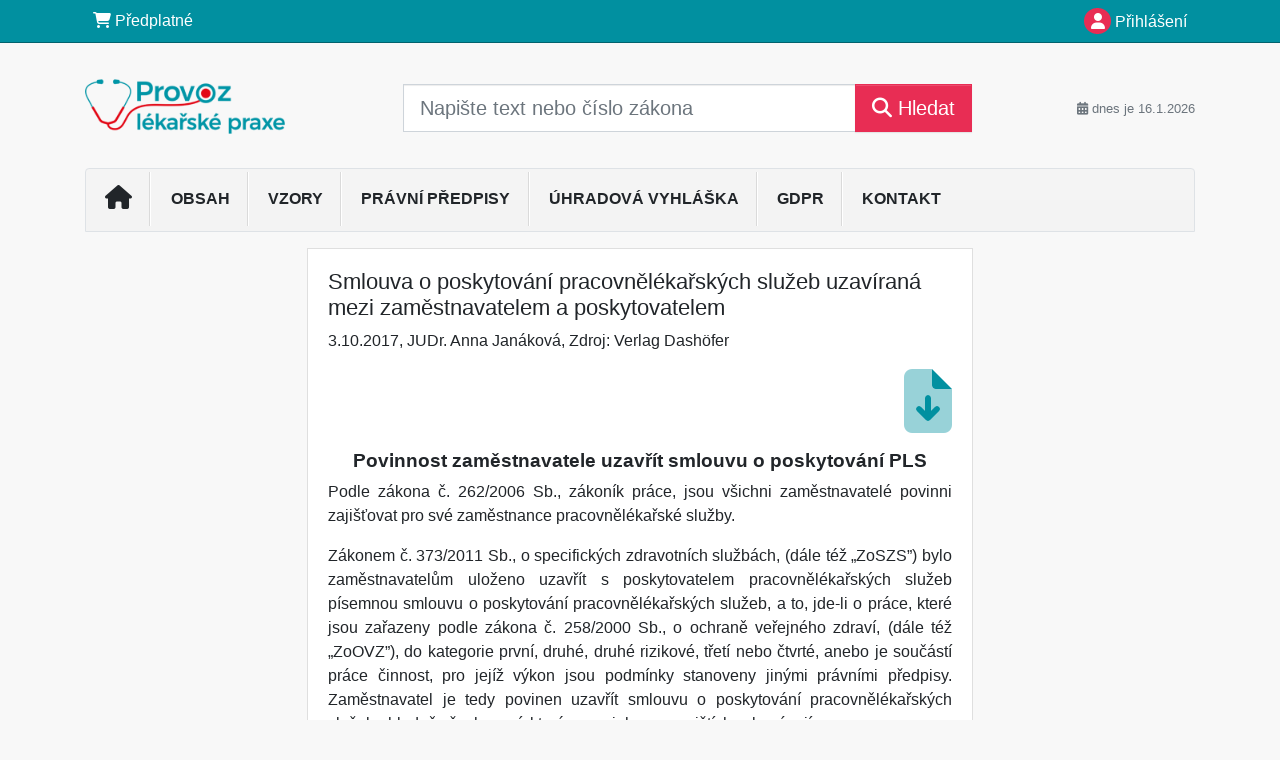

--- FILE ---
content_type: text/html; charset=ISO-8859-2
request_url: https://www.provoz-praxe.cz/?uniqueid=mRRWSbk196FNf8-jVUh4Ek2xXHxYVn2gr5jOb5jQWVs&coolurl=1&section=33&uri_view_type=5
body_size: 26374
content:
<!doctype html>
<html lang="cs-CZ">
  <head>
  		<!-- Google Tag Manager -->
<script>
window.dataLayer = window.dataLayer || [];
function gtag(){window.dataLayer.push(arguments);}
gtag('consent', 'default', {
	'analytics_storage': 'denied',
	'ad_storage': 'denied',
	'ad_user_data': 'denied',
	'ad_personalization': 'denied'
})
window.dataLayer.push({"config":{"ga4_general_id":"G-5S0SZWD26X"},"portal":{"portal_id":570,"portal_name":"Provoz l\u00e9ka\u0159sk\u00e9 praxe"},"session":{"wa":"WWW26I7 MP"},"document":{"uri":"dashcms:\/\/cz-book\/pls\/30.xml\/33","access_type":"paid document","source_product":"pls"},"user":{"visitor":"Anonymous","reg":{"mmoffercount":""},"okproduct":"abo12-plp"},"product":[]});
(function(w,d,s,l,i){w[l]=w[l]||[];w[l].push({'gtm.start':
new Date().getTime(),event:'gtm.js'});var f=d.getElementsByTagName(s)[0],
j=d.createElement(s),dl=l!='dataLayer'?'&l='+l:'';j.async=true;j.src=
'https://www.googletagmanager.com/gtm.js?id='+i+dl;f.parentNode.insertBefore(j,f);
})(window,document,'script','dataLayer','GTM-M2VV3RB');
  window.isGtm = true; // CIF var
</script>
<!-- End Google Tag Manager -->
    <title>Smlouva o poskytování pracovnělékařských služeb uzavíraná mezi zaměstnavatelem a poskytovatelem | Provoz lékařské praxe - průvodce úspěšným řízením ordinace</title>
    <meta charset="ISO-8859-2">
    <meta name="viewport" content="width=device-width, initial-scale=1, shrink-to-fit=no">
<link rel="canonical" href="https://www.provoz-praxe.cz/?uniqueid=mRRWSbk196FNf8-jVUh4Ek2xXHxYVn2gr5jOb5jQWVs&section=33" />
<meta name="robots" content="index,follow" />

<meta name="author" content="Verlag Dashöfer">
<meta name="copyright" content="Verlag Dashöfer">
<meta name="publisher" content="Verlag Dashöfer">
<meta name="description" content="struktura dokumentu     Povinnost zaměstnavatele uzavřít smlouvu o poskytování PLS Volba poskytovatele PLS Povinnost poskytovat PLS Kdy se neuzavírá smlouva o poskytování PLS Pracovnělékařské prohlídky u prací kategorie první Ostatní součásti PLS u prací kategorie první Typ smlouvy Označení ...">
<link rel="icon" href="//image.dashofer.cz/gen3_mediprofi/favicon_570.ico" type="image/x-icon" />
<link href="https://www.dashofer.cz/rss/?rss_channel=" rel="alternate" type="application/rss+xml" title="RSS">
    <!-- Bootstrap CSS -->
<link rel="stylesheet" href="//image.dashofer.cz/styles/css/jqueryui/jquery-ui-1.12.1custom.min.css?browsercache=vnc5cesees6.2.4">
<link rel="stylesheet" href="//image.dashofer.cz/styles/css/jqueryui/jquery-ui-1.12.1custom.structure.min.css?browsercache=vnc5cesees6.2.4">
<link rel="stylesheet" href="//image.dashofer.cz/styles/css/jqueryui/jquery-ui-1.12.1custom.theme.min.css?browsercache=vnc5cesees6.2.4">

     
       
    <link rel="stylesheet" href="//image.dashofer.cz/styles/css/570_bootstrap4_onlib3_style.css?browsercache=vnc5cesees6.2.4">
 
		<link rel="stylesheet" href="//image.dashofer.cz/js/css/font-awesome-6/css/all.min.css?browsercache=vnc5cesees6.2.4"><script src='//image.dashofer.cz/js/jquery-3.3.1.min.js'></script>
<script src='//image.dashofer.cz/js/jquery.ui-1.12.1custom.min.js'></script>
<script src='//image.dashofer.cz/js/bootstrap.4.min.js?browsercache=vnc5aph6.2.4'></script>
<script src='//image.dashofer.cz/js/modernizr.4.min.js?browsercache=vnc5aph6.2.4'></script>
<script src="//image.dashofer.cz/js/min.js.phtml?js=offcanvas.bootstrap.js&amp;browsercache=vnc5aph6.2.4"></script>
<script>
			jQuery.fn.bootstrapModal = jQuery.fn.modal.noConflict();
		</script>
<script src="//image.dashofer.cz/js/min.js.phtml?js=jquery.autocomplete.1.2.js%2Cjquery.multiselect.js%2Cjquery.cookie.js%2Cjquery.cluetip.1.2.5.min.js%2Cjquery.simplemodal.js%2Cjquery.trunk8.js%2Cjquery.sticky-kit.min.js%2Cjquery.scrollto.min.js%2Cjquery.mask.js%2Cjquery.hoverIntent.js%2Ctexthighlighter.js%2Cgettext.js&amp;browsercache=vnc5aph6.2.4"></script>
<script src="//image.dashofer.cz/js/jquery.cluetip.1.2.5.min.js"></script>
<script src="//image.dashofer.cz/js/min.js.phtml?js=cif.basicfuncs.js%2Csearch.js%2Ccif.portalfx.js%2Ccif.prospectvalid.bootstrap.js%2Coffcanvas.js%2Cbootstrap-gallery.js%2Cif-b4-breakpoint.min.js&amp;browsercache=vnc5aph6.2.4"></script>
<script src="//image.dashofer.cz/js/min.js.phtml?js=cif.onload.js%2Ccif.forms.js&amp;browsercache=vnc5aph6.2.4" defer></script>
<script src="//image.dashofer.cz/js/min.js.phtml?js=cif.document.js&amp;browsercache=vnc5aph6.2.4"></script><script src="//image.dashofer.cz/js/ekko_lightbox.js?browsercache=vnc5aph6.2.4"></script><script>
var search_account_prospect_step2 = "/34/2/moje-udaje/";
var step_prospect = 0;
addCifString('lang', 'cz');addCifString('lang_iso_code', 'cs');addCifString('presentation_framework', 'bootstrap');addCifString('wa', 'WWW26I7 MP');addCifString('jquery_document_ready_external', '1');addCifString('hidecellimg', '<i class="fas fa-chevron-up"></i>');addCifString('portalsettingscookieexpire', '1');addCifString('showcellimg', '<i class="fas fa-chevron-down"></i>');addCifString('dutipcellrotationspeed', '16000');addCifString('js_prefix', '/');addCifString('portalimagespath', '//image.dashofer.cz/gen3_mediprofi/');addCifString('systemlang', 'cz');addCifString('querylinkchar', '?');addCifString('viewlawpartlink', '/36/1/');addCifString('lawlinkincluetip', '0');addCifString('msg_time_versions_disabled', 'Prohlížení časových verzí není dostupné');addCifString('onb_common_img_prefix', '//image.dashofer.cz/onb/common_pictograms/');addCifString('loaderbig', '<div class="loader-big"><i class="fa-solid fa-spinner fa-spin fa-2x"></i></div>');addCifString('loadersmall', '<div class="loader-small"><i class="fa-solid fa-spinner fa-spin"></i></div>');addCifString('searchinputinfotext', 'Napište text nebo číslo zákona');addCifString('usernameinfotext', 'uživatelské jméno');addCifString('psswinfotext', 'osobní heslo');addCifString('serpbarelement', '');addCifString('serpbarelementoffset', '');addCifString('show_dom_element_zoom', '0');addCifString('zoom_button_position', '');addCifString('msg_modal_handler', 'zvětšit');addCifString('msg_close', 'Zavřít');addCifString('feedbackname', '');addCifString('feedbackmail', '');addCifString('msg_feedback_your_name', 'Vaše jméno');addCifString('msg_feedback_your_email', 'Váš e-mail');addCifString('msg_feedback_your_phone', 'Váš telefon');addCifString('clue_close_button_img', 'close_button.jpg');addCifString('lawlinkprefix', '/?');addCifString('closecluetip', 'zavřít');addCifString('msg_preview', 'Náhled');addCifString('msg_close', 'Zavřít');addCifString('msg_conjunction_of', 'z');addCifString('requireunlogin', '');addCifString('last_known_login', '');addCifString('enable_known_user_login_dialog_autoopen', '1');addCifString('badlogin', '0');addCifString('allowfeedbackbubble', '1');addCifString('issupportedbrowser', '');addCifString('isie8', '');addCifString('fdpopupdelay', '40000');addCifString('dataquestion_user_name', 'Jméno');addCifString('dataquestion_user_lastname', 'Příjmení');addCifString('msg_first_and_lastname', 'Jméno a příjmení');addCifString('showlogin', '');addCifString('step_prospect', '1');addCifString('search_account_prospect_step2', '');addCifString('filtered_select_input_placeholder', '');addCifString('query', '');addCifString('autocompleteOn', '1');addCifString('whisperer_mode', '2');addCifString('force_jquery_autocomplete_version', '1.2');addCifString('icon_search', '<i class="fa-solid fa-search "></i>');addCifString('icon_file_text_o', '<i class="fa-solid fa-copy "></i>');addCifString('user-tie', '<i class="fa-solid fa-user-tie "></i>');addCifString('disablefeedbacksound', '');addCifString('enable_fulsoft_leg_doc_mode', '');addCifString('shorten_title_element', '#documentHeading h1');addCifString('showreport', '');addCifString('search_monitor_help_page', '/34/9/1/');addCifString('msg_delete', 'Smazat');addCifString('msg_really_delete', 'Opravdu smazat?');addCifString('msg_choose', 'vyberte');addCifString('srch_in_doc_not_found', 'výraz nenalezen');addCifString('msg_understand', 'OK');addCifString('reg_ok_button', 'OK');addCifString('enable_contact_prospect', '1');addCifString('passwords_are_not_same', 'Zadaná hesla si neodpovídají.');addCifString('enable_opening_menu_tracking', '1');addCifString('msg_video_connection_error', 'Omlouváme se, přehrávač se nepodařilo načíst. Pokud obtíže přetrvávají, kontaktujte nás prosím na info@dashofer.cz.');addCifString('disable_jasny_bootstrap', '1');addCifString('display_query_in_serpbar', 'mobile');addCifString('icon_check', '<i class="fa-solid fa-check "></i>');addCifString('msg_thank_you_for_your_comment', 'Děkujeme za Váš komentář.');addCifString('admin_favouritedoc_cell_title', 'Oblíbené dokumenty');addCifString('msg_document_removed_to_fav', 'Dokument č. %link% byl odebrán z oblíbených.');addCifString('msg_document_added_to_fav', 'Dokument č. %link% byl přidán do oblíbených.');addCifString('filter_items_in_url_param', '1');addCifString('msg_not_remind_button', 'Nepřipomínat');addCifString('msg_remind_button', 'Připomenout');
</script>

<script type="text/javascript" src="//image.dashofer.cz/js/min.js.phtml?js=bootstrap-datepicker.js&amp;browsercache=vnc5aph6.2.4"></script>

<!-- Smartsupp Live Chat script -->
  <script type="text/javascript">
  var _smartsupp = _smartsupp || {};
  _smartsupp.key = 'cdc5cd8aa6d574b2fb6e2a8219cecbaf61cbcd9e';
  window.smartsupp||(function(d) {
  	var s,c,o=smartsupp=function(){ o._.push(arguments)};o._=[];
  	s=d.getElementsByTagName('script')[0];c=d.createElement('script');
  	c.type='text/javascript';c.charset='utf-8';c.async=true;
  	c.src='//www.smartsuppchat.com/loader.js?';s.parentNode.insertBefore(c,s);
  })(document);
  </script>
	<script>
		smartsupp('variables', {
			userId: {
				label: 'CT číslo',
				value: 'neznámé'
			},
			role: {
				label: 'Status návštěvníka',
				value: 'Nepřihlášený'
			}
		});
	</script>
  
	  <script>

var onnProd='pls30';

</script>
 
  </head>
  <body>
		<!-- Google Tag Manager (noscript) -->
<noscript><iframe src="https://www.googletagmanager.com/ns.html?id=GTM-M2VV3RB"
height="0" width="0" style="display:none;visibility:hidden"></iframe></noscript>
<!-- End Google Tag Manager (noscript) -->
    <div class="container-fluid p-0 mb-0">
            	<nav id="topBarSM" class="navbar navbar-expand-xs fixed-top no-gutters p-0 d-lg-none d-xl-none px-0 py-1 d-print-none" role="navigation">
    		<div class="container">
    			<a class="navbar-brand" href="/">
				    <img id="topLogoXs" src="//image.dashofer.cz/gen3_mediprofi/logo-xs-570.png?browsercache=vnc5nesnezi6.2.4" alt="Provoz lékařské praxe - průvodce úspěšným řízením ordinace">
				 </a>
		         <ul class="nav navbar-nav">
				 <li class="nav-item">
		            	<a id="offcanvas-content-tree" class="navbar-toggle nav-link text-dark">
		            		<i class="fa-light fa-folder-tree icon"></i>		            		<div class="text-lowercase">Obsah</div>
		            	</a>
		            </li>
				 <li class="nav-item">
		            	<a id="menu-search" class="navbar-toggle nav-link text-dark">
							<i class="fa-light fa-search icon"></i>		            		<div class="text-lowercase">HLEDAT</div>
		            	</a>
		            </li>
		            <li class="nav-item">
		            	<a id="menu-login" class="nav-link text-dark">
												            		<i class="fa-light fa-user icon"></i>		            		<div class="text-lowercase">PŘIHLÁSIT</div>
		            	</a>
		            </li>
		            <li class="nav-item">
		            	  <a id="hamburger" class="navbar-toggle nav-link text-dark">
		            		<div id="nav-icon1">
							  <span></span>
							  <span></span>
							  <span></span>
							</div>
		            		<div class="text-lowercase">menu</div>
		            	</a>
		            </li>
		         </ul>
    		</div>
    	</nav>
    		<!-- <div id="topBarSMcontext" class="fixed-top py-3 d-lg-none d-xl-none">
  			<div class="container">
          <div class="alert alert-rounded alert-warning m-0" role="alert">
            Tato akce je dostupná pouze pro přihlášené uživatele.          </div>
  			</div>
  		</div>
			-->
	<nav id="topBar" class="navbar navbar-expand-lg fixed-top no-gutters p-0 d-none d-lg-block d-lg-block d-xl-block d-print-none" role="navigation">
  <div class="container">
    <div class="collapse navbar-collapse" id="exCollapsingNavbar">
      <ul class="nav navbar-nav">
        <li class="nav-item">
        <a href="https://www.provoz-praxe.cz/100/1/objednaci-stranka/?product=abo12-plp" class="nav-link text-white" target="_blank"><i class="fa-solid fa-shopping-cart "></i> Předplatné</a>
        </li>
      </ul>
      <ul class="nav navbar-nav flex-row justify-content-between ml-auto"><li class="dropdown order-1"><a href="#" id="topBarLogin" data-toggle="dropdown" class="nav-link text-white" title="Přihlášení / registrace zdarma"><i class="fa-solid fa-user "></i>&nbsp;Přihlášení</a><ul class="dropdown-menu dropdown-menu-right drop-menu-login mt-2 animated fadeIn"><li class="pt-3 px-3"><ul class="nav nav-tabs nav-tabs-rounded mb-3" id="LoginTabs" role="tablist"><li class="nav-item"><a class="nav-link active text-dark" id="login-tab" data-toggle="tab" href="#login" role="tab" aria-controls="login" aria-selected="true">Přihlášení</a></li><li class="nav-item"><a class="nav-link text-muted" id="reg-tab" data-toggle="popover" data-placement="right" href="#">Registrovat zdarma</a><script>
                jQuery(function () {
                  jQuery('#reg-tab').popover({
                    html: true,
                    content: jQuery('#registration').html(),
                    trigger: 'focus'
                  });
                });
                </script></li></ul><div class="tab-content" id="LoginTabsContent"><!-- login tab begin --><div class="tab-pane show active" id="login" role="tabpanel" aria-labelledby="login"><div class="alert alert-danger alert-rounded animated shake d-none" role="alert"><i class="fa-solid fa-lock "></i>Pro plné využití funkcí portálu se prosím přihlaste.</div><form class="cif-form" method="post"><div style="display:none;">Input:<noscript><input type="hidden" name="javascript" value="off" /></noscript><input name="i_am_vd_guard" type="text" value=""/><input name="fname" rel="fname1" type="hidden" value="nothing" /><input name="lname" type="hidden" value="value" /><script type="text/javascript">
 var fnameInput = document.querySelectorAll('[rel="fname1"]');
 if(fnameInput.length > 0){for(var i = 0; i < fnameInput.length; i++){fnameInput[i].value='thing';}}
</script></div><input name="formguid" type="hidden" value="7aaef0ef428d1058a89f2f7fcefd4982" />
<div class="form-group">
<div class="form-control-icon"><input type="text" name="username"  class="form-control pl-4" required placeholder="uživatelské jméno"><span class="input-group-addon"><i class="fa-solid fa-user "></i></span></div><div class="invalid-feedback" style="display: none;" data-for="username"> </div></div><div class="form-group">
<div class="form-control-icon"><input type="password" name="userpass"  class="form-control pl-4" required placeholder="osobní heslo" data-no-trim="true"><span class="reveal-password-trigger" title="Zobrazit vložené heslo"><i class="fa-solid fa-eye "></i></span><span class="input-group-addon"><i class="fa-solid fa-lock "></i></span></div><div class="invalid-feedback" style="display: none;" data-for="userpass"> </div></div><input type="hidden" name="rememberunask"  value="1"><div class="form-group">
<div class="custom-control  custom-checkbox"><input type="checkbox" name="rememberun" id="rememberun"  class="custom-control-input"><label class="custom-control-label" for="rememberun">Zapamatovat</label></div></div><a class="text-dark" href="/34/28/nastaveni-osobniho-hesla/?backurl=https%3A%2F%2Fwww.provoz-praxe.cz%2F%3Funiqueid%3DmRRWSbk196FNf8-jVUh4Ek2xXHxYVn2gr5jOb5jQWVs%26coolurl%3D1%26section%3D33%26uri_view_type%3D5">
          <p>
            <small>Zapomněl(a) jste své osobní heslo?</small>
            <br>
            <small>Neznáte své přístupové údaje?</small>
          </p>
        </a><div class="form-group">
<button type="submit"  class="btn btn-rounded btn-secondary btn-block">Přihlásit</button></div></form>
</div><!-- login tab end --><!-- registration tab begin --><div class="tab-pane" id="registration" role="tabpanel" aria-labelledby="registration"><p>Získejte přístup k tomuto placenému dokumentu zdarma.</p>
<p>Informace najdete pod ukázkou textu.</p><script>
                            jQuery(document).ready(function(){
                              ProspectOnSubmit();
                            });
                          </script></div><!-- registration tab end --></div><div class="text-right"><span id="topBarLoginCloseHandle"><i class="fa-solid fa-chevron-up "></i></span></div></li></ul></li></ul><!-- not logged -->
   </div>
 </div>
</nav>
    			<header class="row no-gutters">
				<div class="col d-none d-lg-block d-lg-block d-xl-block d-print-block">
					<div class="container">
						<div class="row align-items-center">
							<div class="col-3 py-3 top-logo-container">
							<h2><a href="/">                   
                    <img id="topLogo" src="//image.dashofer.cz/gen3_mediprofi/logo-570.png?browsercache=vnc5nesnezi6.2.4" alt="Provoz lékařské praxe - průvodce úspěšným řízením ordinace"/>
                    </a></h2>							</div>
							<div class="col-7 col-md-7 py-3 px-xl-5 d-print-none">
								<form  action="/" name="srchform" onsubmit="if(srchform.query.value==''||srchform.query.value==' '||srchform.query.value=='Napište text nebo číslo zákona'){portalAlert('Zadejte prosím text, který chcete vyhledat.', 'OK');return false;}else{return true;}" accept-charset="utf-8"><input type="hidden" name="sekce" value="32"><div class="form-row"><div class="col"><label class="sr-only" for="search-input-main"></label><div class="input-group input-group-searchbox text-center  input-group-lg"><input  id="search-input-main" type="text" class="form-control search_input" name="query" value="" title="" placeholder="Napište text nebo číslo zákona" required><span class="input-group-append"><button class="btn btn-primary btn-search" type="submit" title="Hledat"><i class="fa-solid fa-search "></i>&nbsp;Hledat</button></span></div></div></div></form>							</div>
							<div class="col d-none d-lg-block d-lg-block d-xl-block py-3 text-right d-print-none">
								<small class="text-muted text-nowrap"><i class="fa-solid fa-calendar-alt "></i> dnes je  16.1.2026</small>
							</div>
						</div>
					</div>
				</div>
        <hr class="d-none d-print-block" style="width: 100%; color: black; height: 1px; background-color:black;" />
			</header>
      
			<div class="modal fade" id="workflowdialog" tabindex="-1" role="dialog" aria-labelledby="workflowdialog" aria-hidden="true">
  <div class="modal-dialog modal-lg" role="document">
    <div class="modal-content">
      <div class="modal-header">
        <h5 class="modal-title" id="workflow-dialog">Etapy prací</h5>
        <button type="button" class="close" data-dismiss="modal" aria-label="Close">
          <span aria-hidden="true">&times;</span>
        </button>
      </div>
      <div class="modal-body">
        <div id="workflowcont" class="workflow-navigation">
                  </div>
      </div>
    </div>
  </div>
</div>			<div class="row no-gutters d-none d-lg-block d-lg-block d-xl-block d-print-none" id="menuBar">
    		<div class="col">
    		<div class="container">
					<div class="row">
						<div class="col">
							<nav id="opening" class="navbar navbar-expand-lg px-0 bg-light bg-gradient-light border border-top rounded-top">
							  <div class="collapse navbar-collapse">
									<ul class="navbar-nav mr-auto">
									<li class="nav-item"><a title="Na úvodní stránku" class="nav-link" href="/"><i class="fa-solid fa-home "></i></a></li>
<li class="nav-item"><a  data-toggle="modal" data-target="#contenttree-dialog" class="nav-link" href="#">Obsah</a></li>
<li class="nav-item"><a title="Vzory" class="nav-link" href="/32/1/obsah/?filters=type%3Avzor">Vzory</a></li>
<li class="nav-item"><a title="Právní předpisy" class="nav-link" href="/32/1/obsah/?filters=type%3Apravni_predpis">Právní předpisy</a></li>
<li class="nav-item"><a title="Úhradová vyhláška" class="nav-link" href="/55/uhradova-vyhlaska/">Úhradová vyhláška</a></li>
<li class="nav-item"><a title="GDPR" class="nav-link" href="/56/zdravotnicka-dokumentace-a-gdpr/">GDPR</a></li>
<li class="nav-item"><a class="nav-link" href="/0/8/kontakt/">Kontakt</a></li>
							    </ul>
							  </div>
							</nav>
						</div>
					</div>
					    		</div>
    	</div>
			<script>
          jQuery(document).ready(function(){
						jQuery('#menuBar a.opening-filter-disabled').popover({
							html: true,
							content: function(){
								if (typeof openingFilterDisabledMessage!='undefined' && openingFilterDisabledMessage!=''){
									re = openingFilterDisabledMessage;
								}else{
									var href = jQuery(this).attr('href');
									var re = jQuery.ajax({url: href, dataType: 'html', async: false}).responseText;
									openingFilterDisabledMessage=re;
								}
								return re;
							},
							trigger: 'focus'
						}).click(function(e){e.preventDefault();});
          });
			</script>
		</div>
		<!-- body begin -->
        <div class="container">
						<div class="row">
      				                <main id="main" class="col-xs-12 col-sm-12 col-md-12 col-lg col-xl py-3 main">
        				<div class="card single-col">
  <div class="card-body">
<script type="text/javascript" src="js/jquery.history.js?browsercache=vnc5aph6.2.4"></script>
<form method="post"><div style="display:none;">Input:<noscript><input type="hidden" name="javascript" value="off" /></noscript><input name="i_am_vd_guard" type="text" value=""/><input name="fname" rel="fname2" type="hidden" value="nothing" /><input name="lname" type="hidden" value="value" /><script type="text/javascript">
 var fnameInput = document.querySelectorAll('[rel="fname2"]');
 if(fnameInput.length > 0){for(var i = 0; i < fnameInput.length; i++){fnameInput[i].value='thing';}}
</script></div><input name="formguid" type="hidden" value="73c3e559db7958de857e64bf6e7e148d" />
<!-- ONBPLP 2521 --><div class="shortenedText"><div id="article_preview"><div itemscope itemtype="http://schema.org/Article">
<div id="documentHeading"><h1 itemprop="name">Smlouva o poskytování pracovnělékařských služeb uzavíraná mezi zaměstnavatelem a poskytovatelem</h1>
<span class="source"><span itemprop="dateModified" content="2017-10-03">3.10.2017</span>, <lnk href="/32/?query=Anna%20Jan%C3%A1kov%C3%A1" class="serp-author"><span itemprop="author">JUDr. Anna Janáková</span></lnk>, Zdroj: <span itemprop="provider">Verlag Dashöfer</span></span></div>
<div itemprop="articleBody" id="docBodyDiv" class="doc-src-book-pls">
<p align="right" class="ons_rtf_link"><lnk target="_blank" href="/download.phtml?rtfproduct=pls&rtfversion=30&rtfsource=3.4.1&title=smlouva_o_poskytovani_pracovnelekarskych_sluzeb_uzavirana_mezi_zamestnavatelem_a_poskytovatelem"><span title="stáhnout RTF" class="text-primary"><i class="fa-duotone fa-file-download fa-4x uri-download"></i></span></lnk><br clear=all></p>

  <h2 class="chapter_title"> <div class="chaptertitle">3.4.1 <div class="text" name="3.4.1">Smlouva o poskytování pracovnělékařských služeb uzavíraná mezi zaměstnavatelem a poskytovatelem</div> </div> </h2> <p class="chapter_author"> <i>JUDr. Anna Janáková</i> </p> <h2 class="p-title"><lnk href="#middle" style="display:none" class="toTheTopLink"><i class="icon icon-chevron-up"></i>&nbsp;Nahoru</lnk><lnk name="title1"></lnk>Povinnost zaměstnavatele uzavřít smlouvu o poskytování PLS</h2> <p align="JUSTIFY" class="">Podle zákona č. <lnk  href="javascript:viewlawpart('262_2006 Sb.','','','','','')">262/2006 Sb.</lnk>, zákoník práce, jsou všichni zaměstnavatelé povinni zajišťovat pro své zaměstnance pracovnělékařské služby. </p> <p align="JUSTIFY" class="">Zákonem č. <lnk  href="javascript:viewlawpart('373_2011 Sb.','20171101','','','','')">373/2011 Sb.</lnk>, o specifických zdravotních službách, (dále též &bdquo;<lnk  href="javascript:viewlawpart('373_2011 Sb.','20171101','','','','')">ZoSZS</lnk>&rdquo;) bylo zaměstnavatelům uloženo uzavřít s&nbsp;poskytovatelem pracovnělékařských služeb písemnou smlouvu o poskytování pracovnělékařských služeb, a to, jde-li o práce, které jsou zařazeny podle zákona č. <lnk  href="javascript:viewlawpart('258_2000 Sb.','','','','','')">258/2000 Sb.</lnk>, o ochraně veřejného zdraví, (dále též &bdquo;<lnk  href="javascript:viewlawpart('258_2000 Sb.','','','','','')">ZoOVZ</lnk>&rdquo;), do kategorie první, druhé, druhé rizikové, třetí nebo čtvrté, anebo je součástí práce činnost, pro jejíž výkon jsou podmínky stanoveny jinými právními předpisy. Zaměstnavatel je tedy povinen uzavřít smlouvu o poskytování pracovnělékařských služeb ohledně všech prací, které se na jeho pracovištích vykonávají.</p> <p align="JUSTIFY" class="">Tato povinnost se vztahuje na všechny zaměstnavatele bez ohledu na počet jejich zaměstnanců, na odvětví, v&nbsp;kterém podnikají, a bez ohledu na to, jaká rizika práce se na jejich pracovištích vyskytují. </p> <h2 class="p-title"><lnk href="#middle" style="display:none" class="toTheTopLink"><i class="icon icon-chevron-up"></i>&nbsp;Nahoru</lnk><lnk name="title2"></lnk>Volba poskytovatele PLS</h2> <p align="JUSTIFY" class="">Vhodného poskytovatele pracovnělékařských si zaměstnavatel vyhledává podle aktuální nabídky poskytovatelů zdravotních služeb v&nbsp;oboru všeobecné praktické lékařství nebo v&nbsp;oboru pracovní lékařství.</p> <p align="JUSTIFY" class="">Je třeba si uvědomit, že pokud se zaměstnavatel obrátí na poskytovatele zdravotních služeb (ve shora uvedených oborech) s&nbsp;žádostí o uzavření smlouvy o poskytování pracovnělékařských služeb, je na vůli poskytovatele, zda chce smlouvu o poskytování pracovnělékařských služeb uzavřít nebo ne. Zaměstnavatel nemůže v&nbsp;žádném případě poskytovatele zdravotních služeb nutit k&nbsp;uzavření smlouvy o&nbsp;poskytování pracovnělékařských služeb. Jedná se o smluvní vztah, který je projevem svobodné vůle obou smluvních stran.</p> <h2 class="p-title"><lnk href="#middle" style="display:none" class="toTheTopLink"><i class="icon icon-chevron-up"></i>&nbsp;Nahoru</lnk><lnk name="title3"></lnk>Povinnost poskytovat PLS</h2> <p align="JUSTIFY" class="">Pokud je však smluvní vztah smlouvou o poskytování PLS založen, vztahují se na něj požadavky <lnk  href="javascript:viewlawpart('372_2011 Sb.','20171101','','','','')">ZoZS</lnk>, týkající se poskytování zdravotních služeb obecně a požadavky <lnk  href="javascript:viewlawpart('373_2011 Sb.','20171101','','','','')">ZoSZS</lnk>, ohledně poskytování pracovnělékařských služeb a dále smluvní ujednání obsažená ve smlouvě.</p> <h2 class="p-title"><lnk href="#middle" style="display:none" class="toTheTopLink"><i class="icon icon-chevron-up"></i>&nbsp;Nahoru</lnk><lnk name="title4"></lnk>Kdy se neuzavírá smlouva o poskytování PLS</h2> <p align="JUSTIFY" class="">Zákon č.  <lnk  href="http://www.bozpprofi.cz/sbp/onb/36/1/?law=373_2011%20Sb.&efficiency=" target="_blank">373/2011 Sb.</lnk> (1.11.2017), o specifických zdravotních službách, ve znění novely č.  <lnk  href="http://www.bozpprofi.cz/sbp/onb/36/1/?law=47_2013%20Sb.&efficiency=" target="_blank">47/2013 Sb.</lnk> , umožňuje ve dvou případech, že není třeba uzavírat písemnou smlouvu o poskytování pracovnělékařských služeb. Jedná se o následující případy, kdy lze poskytovat pracovnělékařské služby vlastními zaměstnanci:</p> <p align="JUSTIFY" class="">a)	Pokud je <b>Vězeňská služba</b> zaměstnavatelem, pak poskytuje pracovnělékařské služby zaměstnancům a osobám ve výkonu vazby, trestu odnětí svobody nebo zabezpečovací detence zařazeným do práce ve svých zdravotnických zařízeních; poskytuje tedy pracovnělékařské služby prostřednictvím svých zaměstnanců. </p> <p align="JUSTIFY" class="">b) <b>Zaměstnavatel, který má oprávnění k&nbsp;poskytování zdravotních služeb </b>podle <lnk  href="javascript:viewlawpart('372_2011 Sb.','','','','','')">ZoZS</lnk> v&nbsp;oboru všeobecné praktické lékařství nebo v&nbsp;oboru pracovní lékařství, může pro výkon práce na svých pracovištích poskytovat pracovnělékařské služby prostřednictvím lékaře se specializovanou způsobilostí anebo se zvláštní odbornou způsobilostí v&nbsp;oboru pracovní lékařství anebo se specializovanou způsobilostí v oboru všeobecné praktické lékařství a dalších zdravotnických pracovníků podílejících se na poskytování pracovnělékařských služeb, se kterými uzavřel pracovněprávní nebo obdobný vztah. </p> <p align="JUSTIFY" class="">Zaměstnavatel je povinen zajistit odbornou nezávislost těchto zaměstnanců. Toto řešení bylo přijato novelou <lnk  href="javascript:viewlawpart('373_2011 Sb.','','','','','')">ZoSZS</lnk> (účinnou od 1. dubna 2013) na tlak zaměstnavatelů ve zdravotnictví. Požadavek zajištění odborné nezávislosti zaměstnanců při výkonu této činnosti je zcela v&nbsp;protikladu s&nbsp;charakterem závislé práce ve smyslu zákoníku práce. Nicméně citované ustanovení bylo zahrnuto do novely z&nbsp;důvodu vyhovění požadavku čl. 10 Úmluvy o závodních zdravotních službách (č. 161), která je pro ČR závazná a byla vyhlášena jako vyhláška č.&nbsp;<lnk  href="javascript:viewlawpart('145_1988 Sb.','','','','','')">145/1988 Sb.</lnk>, o&nbsp;Úmluvě o&nbsp;závodních zdravotních službách (č. 161), který stanoví: <em>&bdquo;Personál poskytující závodní zdravotní služby má být plně pracovně nezávislý na zaměstnavateli, pracovnících a jejich zástupcích, pokud existují.&rdquo;</em> </p> <h2 class="p-title"><lnk href="#middle" style="display:none" class="toTheTopLink"><i class="icon icon-chevron-up"></i>&nbsp;Nahoru</lnk><lnk name="title5"></lnk>Pracovnělékařské prohlídky u prací kategorie první</h2> <p align="JUSTIFY" class="">Pro úplnost ještě dodáváme, že pokud zaměstnavatel využije možnosti vyslat zaměstnance (uchazeče o zaměstnání) k&nbsp;provedení <b>pracovnělékařské prohlídky u jeho registrujícího praktického lékaře</b> (což je možné v&nbsp;případě, že jde o práce zařazené podle <lnk  href="javascript:viewlawpart('258_2000 Sb.','','','','','')">ZoOVZ</lnk> do kategorie první, a není-li součástí této práce činnost, pro jejíž výkon jsou podmínky zdravotní způsobilosti stanoveny prováděcí vyhláškou č. <lnk  href="javascript:viewlawpart('79_2013 Sb.','','','','','')">79/2013 Sb.</lnk> anebo jinými právními předpisy), není k&nbsp;tomu třeba uzavírat smlouvu o&nbsp;poskytování pracovnělékařských služeb. K&nbsp;provedení prohlídky postačuje písemná žádost zaměstnavatele o provedení pracovnělékařské prohlídky a posouzení zdravotní způsobilosti ve vztahu k&nbsp;práci. </p> <h2 class="p-title"><lnk href="#middle" style="display:none" class="toTheTopLink"><i class="icon icon-chevron-up"></i>&nbsp;Nahoru</lnk><lnk name="title6"></lnk>Ostatní součásti PLS u prací kategorie první</h2> <p align="JUSTIFY" class="">Pokud zaměstnavatel vyšle zaměstnance k&nbsp;pracovnělékařské prohlídce k&nbsp;jeho registrujícímu praktickému lékaři, pak ostatní součásti pracovnělékařských služeb zajišťuje, v&nbsp;případě<b>, je-li to důvodné pro ochranu zdraví zaměstnanců</b>, prostřednictvím poskytovatele PLS, se kterým zajištění konkrétní služby uzavřel písemnou smlouvu. Podmínka &bdquo;je-li to důvodné pro ochranu zdraví zaměstnanců&rdquo; byla do zákona vložena novelou právně účinnou od 1. listopadu 2017. Podle důvodové zprávy k&nbsp;návrhu novelizačního zákona jsou důvodem pro zajištění ochrany zdraví zaměstnanců například případy častých pracovních neschopností zaměstnanců, častějšího výskytu pracovních úrazů a nemocí z&nbsp;povolání, fluktuace zaměstnanců apod., kdy tyto okolnosti mohou svědčit o tom, že podmínky na pracovišti nejsou vyhovující.</p> <h2 class="p-title"><lnk href="#middle" style="display:none" class="toTheTopLink"><i class="icon icon-chevron-up"></i>&nbsp;Nahoru</lnk><lnk name="title7"></lnk>Typ smlouvy</h2> <p align="JUSTIFY" class="">Zákon č. <lnk  href="javascript:viewlawpart('373_2011 Sb.','','','','','')">373/2011 Sb.</lnk>, o specifických zdravotních službách, neuvádí žádné podrobnosti ohledně smlouvy o&nbsp;poskytování pracovnělékařských služeb. Bude se jednat o občanskoprávní vztah, nicméně občanský zákoník neobsahuje smlouvu o poskytování pracovnělékařských služeb jako samostatný smluvní typ. Při jejím uzavírání lze vycházet z: </p> <ul type="disc" style=""> <li> <p align="JUSTIFY" class=""> <lnk  href="javascript:viewlawpart('89_2012 Sb.','','%C2%A7 1746','(2)','','')">§ 1746 odst. 2 NOZ</lnk>, který umožňuje uzavírání nepojmenovaných smluv (označovaných též jako &bdquo;inominátní smlouvy&rdquo;), a z</p> </li> </ul> <ul type="disc" style=""> <li> <p align="JUSTIFY" class=""> <lnk  href="javascript:viewlawpart('89_2012 Sb.','','%C2%A7 2636-%C2%A7 2651','','','')">§ 2636 až § 2651 NOZ</lnk>, které upravují smlouvu o péči o zdraví.</p> </li> </ul> <h2 class="p-title"><lnk href="#middle" style="display:none" class="toTheTopLink"><i class="icon icon-chevron-up"></i>&nbsp;Nahoru</lnk><lnk name="title8"></lnk>Označení smluvních stran</h2> <p align="JUSTIFY" class="">Jak bylo uvedeno, v&nbsp;občanském zákoníku neexistuje speciální smluvní typ pro poskytování pracovnělékařských služeb; lze proto použít označení smluvních stran takové typové smlouvy, která má nejblíže k&nbsp;poskytování pracovnělékařských služeb. Je možné použít označení &bdquo;dodavatel&rdquo; a &bdquo;odběratel&rdquo; pracovnělékařských služeb; rovněž je možné použít označení &bdquo;poskytovatel&rdquo; na jedné straně a&nbsp;&bdquo;zaměstnavatel&rdquo; na straně druhé. </p> <p align="JUSTIFY" class="">Pro jednotlivé smluvní strany, které spolu uzavírají smlouvu o poskytování pracovnělékařských služeb, doporučujeme použít označení &bdquo;poskytovatel&rdquo; pro poskytovatele pracovnělékařských služeb a&nbsp;&bdquo;příkazce&rdquo; pro zaměstnavatele. Tímto způsobem jsou v občanském zákoníku označeny smluvní strany smlouvy o péči o zdraví. V&nbsp;dalším výkladu o smlouvě o poskytování PLS tedy budeme používat označení poskytovatel a příkazce. </p> <p align="JUSTIFY" class="">Pojem &bdquo;zdravotnické zařízení&rdquo; je nově definován v <lnk  href="javascript:viewlawpart('372_2011 Sb.','','','','','')">ZoZS</lnk> jako prostor určený pro poskytování zdravotních služeb &ndash; nejedná se tedy o právnickou či fyzickou osobu, která je oprávněna k&nbsp;poskytování zdravotních služeb. Použít pojem &bdquo;zdravotnické zařízení&rdquo; pro označení smluvní strany poskytovatele ve smlouvě o poskytování pracovnělékařských služeb nepovažujeme tudíž za vhodné. </p> <h2 class="p-title"><lnk href="#middle" style="display:none" class="toTheTopLink"><i class="icon icon-chevron-up"></i>&nbsp;Nahoru</lnk><lnk name="title9"></lnk>Identifikační údaje příkazce</h2> <p align="JUSTIFY" class="">Na straně příkazce (zaměstnavatele) je vhodné uvést následující identifikační údaje:</p> <p align="JUSTIFY" class=""> <b>1.	právnická osoba </b>&ndash; obchodní firma nebo název a&nbsp;adresa sídla podnikatele nebo organizační složky zahraniční osoby na území České republiky, identifikační číslo, bylo-li přiděleno,</p> <p align="JUSTIFY" class=""> <b>2.	fyzická osoba </b>&ndash; adresa místa podnikání, jméno, popřípadě jména, příjmení, adresa místa trvalého pobytu nebo adresa místa hlášeného přechodného pobytu na území České republiky nad 90 dnů nebo adresa místa trvalého pobytu cizince na území České republiky nebo bydliště v&nbsp;cizině, identifikační číslo, bylo-li /přiděleno,</p> <p align="JUSTIFY" class=""> <b>3.	stát, kraj nebo obec </b>&ndash; název, sídlo a&nbsp;identifikační číslo organizační složky státu nebo kraje nebo obce.</p> <h2 class="p-title"><lnk href="#middle" style="display:none" class="toTheTopLink"><i class="icon icon-chevron-up"></i>&nbsp;Nahoru</lnk><lnk name="title10"></lnk>Identifikační údaje poskytovatele</h2> <p align="JUSTIFY" class="">Na straně poskytovatele je vhodné uvést následující identifikační údaje:</p> <p align="JUSTIFY" class=""> <b>1.	právnická osoba </b>&ndash; obchodní firma nebo název poskytovatele, adresa sídla nebo adresa místa podnikání, identifikační číslo, bylo-li přiděleno,</p> <p align="JUSTIFY" class=""> <b>2.	fyzická osoba </b>&ndash; jméno, popřípadě jména, příjmení, adresa místa poskytování zdravotních služeb, identifikační číslo, bylo-li přiděleno.</p> <h2 class="p-title"><lnk href="#middle" style="display:none" class="toTheTopLink"><i class="icon icon-chevron-up"></i>&nbsp;Nahoru</lnk><lnk name="title11"></lnk>Bankovní spojení</h2> <p align="JUSTIFY" class="">Do úvodních ustanovení, v nichž jsou specifikovány smluvní strany, je vhodné uvést také bankovní spojení pro potřeby finančních úhrad.</p> <h2 class="p-title"><lnk href="#middle" style="display:none" class="toTheTopLink"><i class="icon icon-chevron-up"></i>&nbsp;Nahoru</lnk><lnk name="title12"></lnk>Hlavní předmět smlouvy</h2> <p align="JUSTIFY" class="">Předmětem smlouvy o poskytování pracovnělékařských služeb je dohoda poskytovatele a příkazce o&nbsp;podmínkách a rozsahu poskytování pracovnělékařských služeb, o nichž se smlouva uzavírá; samotný obsah služeb je uveden v <lnk  href="javascript:viewlawpart('373_2011 Sb.','','','','','')">ZoSZS</lnk>. Smluvní strany budou vycházet z <lnk  href="javascript:viewlawpart('373_2011 Sb.','20171101','%C2%A7 53-','','','')">§ 53 a násl. ZoSZS</lnk> a z prováděcí vyhlášky č. <lnk  href="javascript:viewlawpart('79_2013 Sb.','','','','','')">79/2013 Sb.</lnk>, o pracovnělékařských službách a některých druzích posudkové péče. Službám, které jsou předmětem smlouvy o poskytování pracovnělékařských služeb, by měly být věnovány samostatné části smlouvy. Jedná se o:</p> <ul type="disc" style=""> <li> <p align="JUSTIFY" class="">hodnocení vlivu pracovní činnosti, pracovního prostředí a pracovních podmínek na zdraví, provádění preventivních prohlídek a hodnocení zdravotního stavu za účelem posuzování zdravotní způsobilosti k práci,</p> </li> <li> <p align="JUSTIFY" class="">poradenství zaměřené na ochranu zdraví při práci a ochranu před pracovními úrazy, nemocemi z povolání a nemocemi souvisejícími s prací, včetně školení v poskytování první pomoci, </p> </li> <li> <p align="JUSTIFY" class="">pravidelný dohled na pracovištích a nad výkonem práce nebo služby,</p> </li> <li> <p align="JUSTIFY" class="">možnost zajistit některou součást pracovnělékařských služeb prostřednictvím pověřeného poskytovatele (po 1. listopadu 2017).</p> </li> </ul> <h2 class="p-title"><lnk href="#middle" style="display:none" class="toTheTopLink"><i class="icon icon-chevron-up"></i>&nbsp;Nahoru</lnk><lnk name="title13"></lnk>Další otázky řešené smlouvou </h2> <p align="JUSTIFY" class="">Smlouva o poskytování pracovnělékařských služeb by měla řešit řadu dalších otázek, na kterých by se smluvní strany měly dohodnout a měly by je do smlouvy zakomponovat. Například:</p> <ul type="disc" style=""> <li> <p align="JUSTIFY" class="">ordinační hodiny pro zaměstnance zaměstnavatele (uchazeče o zaměstnání, žáky a studenty při praktickém vyučování či praktické přípravě); zajištění služeb v&nbsp;době dovolené poskytovatele pracovnělékařských služeb,</p> </li> <li> <p align="JUSTIFY" class="">způsob předávání resp. doručování lékařských posudků o zdravotní způsobilosti k&nbsp;práci zaměstnavateli,</p> </li> <li> <p align="JUSTIFY" class="">způsob nakládání s&nbsp;dokumentací o pracovnělékařských službách prováděných pro zaměstnavatele, která se nevztahuje ke konkrétnímu zaměstnanci (předávání při skončení poskytování pracovnělékařských služeb, lhůty uchovávání této dokumentace, nahlížení do této dokumentace, skartace této dokumentace, pokud je již nepotřebná, apod.),</p> </li> <li> <p align="JUSTIFY" class="">závazek poskytovatele pracovnělékařských služeb o doškolení lékařů pracovnělékařských služeb v&nbsp;otázkách pracovního lékařství (dohodnou-li se strany, resp. podmíní-li zaměstnavatel další trvání smluvního vztahu doškolením praktického lékaře o otázky pracovního lékařství),</p> </li> <li> <p align="JUSTIFY" class="">konkretizace vzájemné spolupráce mezi zaměstnavatelem a poskytovatelem pracovnělékařských služeb (např. stanovení si určitých zásad spolupráce ohledně způsobu sledování termínů prohlídek zaměstnanců &ndash; zpracování a předkládání lhůtníku pravidelných prohlídek; účast poskytovatele pracovnělékařských služeb na jednáních u zaměstnavatele týkajících se zdraví zaměstnanců, bezpečnosti a ochrany zdraví při práci; poskytování dokumentů týkajících se bezpečnosti a ochrany zdraví při práci zaměstnavatelem/příkazcem poskytovateli k&nbsp;výkonu poradenské činnosti),</p> </li> <li> <p align="JUSTIFY" class="">dohoda o nadstandardních službách (tyto služby sice nejsou součástí pracovnělékařských služeb, ale jsou pro ochranu zdraví a zdraví zaměstnanců prospěšné a z&nbsp;hlediska dosažitelnosti poskytovatele efektivní) pro zaměstnance příkazce,</p> </li> <li> <p align="JUSTIFY" class="">ceny za poskytnuté služby (jsou smluvní a je třeba zvolit způsob stanovení ceny a výpočet ceny za poskytnuté služby); je vhodné dohodnutý ceník uvést jako přílohu smlouvy o poskytování pracovnělékařských služeb,</p> </li> <li> <p align="JUSTIFY" class="">způsob placení a termíny úhrad za poskytnuté služby,</p> </li> <li> <p align="JUSTIFY" class="">stanovení smluvních sankcí při nedodržení vzájemných práv a povinnosti (například smluvních pokut či poplatků z&nbsp;prodlení při nedodržení dohodnutých termínů) apod.,</p> </li> <li> <p align="JUSTIFY" class="">opatření pro řešení problémů a nejasností a pro hodnocení plnění závazků plynoucích ze smlouvy o poskytování pracovnělékařských služeb,</p> </li> <li> <p align="JUSTIFY" class="">běžná smluvní ustanovení o trvání smlouvy, výpovědi, odstoupení, změnách smluvních podmínek apod.</p> </li> </ul> <h2 class="p-title"><lnk href="#middle" style="display:none" class="toTheTopLink"><i class="icon icon-chevron-up"></i>&nbsp;Nahoru</lnk><lnk name="title14"></lnk>Ceny ve smlouvě o poskytování PLS</h2> <p align="JUSTIFY" class="">Ceny za poskytnuté pracovnělékařské služby nejsou regulovány žádnými právními předpisy (neexistuje žádný sazebník či ceník těchto služeb) a mají tedy smluvní charakter. Při dohodě o cenách postupují smluvní strany podle zákona č. <lnk  href="javascript:viewlawpart('526_1990 Sb.','','','','','')">526/1990 Sb.</lnk>, o cenách. Ceny lze stanovit:</p> <p align="JUSTIFY" class=""> <b>a)</b> <b>za jednotlivé výkony </b>(např. za jednu pracovnělékařskou prohlídku, za jednu konzultaci, za provedené školení, za účast na jednání apod.),</p> <p align="JUSTIFY" class=""> <b>b)	za hodinu práce</b>, přičemž cena hodinové práce se může lišit podle druhu poskytnuté služby. Konečná cena se pak stanoví násobkem času stráveného poskytováním jednotlivých služeb. Může být samozřejmě stanovena jiná cena práce lékaře a jiná cena práce zdravotnického pracovníka &ndash; zdravotní sestry,</p> <p align="JUSTIFY" class=""> <b>c)</b> <b>paušální</b>, kdy se dohodne paušální cena za každé časové období, která bude pokrývat všechny dohodnuté pracovnělékařské služby. Taková cena bude zahrnovat osobní i věcné náklady a&nbsp;samozřejmě i zisk.</p> <h2 class="p-title"><lnk href="#middle" style="display:none" class="toTheTopLink"><i class="icon icon-chevron-up"></i>&nbsp;Nahoru</lnk><lnk name="title15"></lnk>Zohlednění osobních a věcných nákladů</h2> <p align="JUSTIFY" class="">Zda se smluvní strany v&nbsp;případě bodů a) a b) dohodnou zvlášť na ceně osobních a věcných nákladů, je pouze jejich záležitost. </p> <p align="JUSTIFY" class="">Je možné (a určitě jednodušší) všechny náklady vyjádřit cenou výkonu či cenou času.</p> <h2 class="p-title"><lnk href="#middle" style="display:none" class="toTheTopLink"><i class="icon icon-chevron-up"></i>&nbsp;Nahoru</lnk><lnk name="title16"></lnk>Minimální časový rozsah PLS</h2> <p align="JUSTIFY" class="">Při stanovení cen musejí smluvní strany zohlednit minimální doby nezbytné k&nbsp;provádění pracovnělékařských služeb (pracovnělékařských prohlídek, poradenství a dohled), které jsou stanoveny v příloze č. 1 vyhlášky č. <lnk  href="javascript:viewlawpart('79_2013 Sb.','','','','','')">79/2013 Sb.</lnk>, o pracovnělékařských službách a některých druzích posudkové péče. Tabulky v&nbsp;této příloze uvádějí minimální časový rozsah služeb (podrobnosti viz kapitola 2.4 této příručky) a tím poskytují určité vodítko pro stanovení ceny způsobem uvedeným shora podle písm. b). </p> <h2 class="p-title"><lnk href="#middle" style="display:none" class="toTheTopLink"><i class="icon icon-chevron-up"></i>&nbsp;Nahoru</lnk><lnk name="title17"></lnk>Ceny v&nbsp;příloze smlouvy</h2> <p align="JUSTIFY" class="">Pokud se týče dohody zaměstnavatele a poskytovatele pracovnělékařských služeb o cenách, lze doporučit, aby byly uvedeny v&nbsp;příloze smlouvy o poskytování pracovnělékařských služeb. Je vhodné ve smlouvě upřesnit, zda jsou ceny dohodnuty na určitou dobu (např. na jeden rok) nebo zda jsou dohodnuty na dobu trvání smluvního vztahu. Pokud jsou dohodnuty na určitou dobu, je vhodné do smlouvy vložit ujednání, že pokud do určité lhůty nebude dohodnut ceník nový, platí na další období dosavadní ceník.</p> <h2 class="p-title"><lnk href="#middle" style="display:none" class="toTheTopLink"><i class="icon icon-chevron-up"></i>&nbsp;Nahoru</lnk><lnk name="title18"></lnk>Způsob placení</h2> <p align="JUSTIFY" class="">Pro způsob stanovení ceny podle shora uvedených bodů a) a b) lze doporučit, aby byla dohodnuta pravidelná platba záloh na pracovnělékařské služby a aby například jednou za rok bylo provedeno vyúčtování podle skutečně poskytnutých pracovnělékařských služeb a byl uhrazen doplatek nebo vrácen či započten přeplatek. </p> <h2 class="p-title"><lnk href="#middle" style="display:none" class="toTheTopLink"><i class="icon icon-chevron-up"></i>&nbsp;Nahoru</lnk><lnk name="title19"></lnk>Smluvní sankce</h2> <p align="JUSTIFY" class="">Smlouva o poskytování pracovnělékařských služeb je závazkový vztah jako každý jiný závazkový vztah. Je proto třeba, aby si smluvní strany při jejím uzavírání sjednaly i smluvní sankce za případné nedodržování smlouvy či za její porušování. Jako vhodný nástroj lze doporučit smluvní pokuty za porušení ustanovení smlouvy, penále nebo poplatky z prodlení apod. K&nbsp;tomu je třeba dopředu posoudit všechny záležitosti a situace, ke kterým by mohlo při poskytování pracovnělékařských služeb dojít a&nbsp;které by mohly mít negativní dopad na zaměstnavatele (např. zajišťování pracovnělékařských služeb v&nbsp;době nemoci či dovolené příslušného poskytovatele pracovnělékařských služeb, informování o době a místě poskytování pracovnělékařských služeb zaměstnancům zaměstnavatele apod.) nebo poskytovatele (např. opožděné nebo nižší než dohodnuté platby, vysílání fyzických osob k&nbsp;pracovnělékařským prohlídkám s&nbsp;žádankou bez uvedení podstatných náležitostí, neposkytnutí informací a dokumentace na úseku bezpečnosti a ochrany zdraví při práci potřebných k&nbsp;poradenství a dohledu). </p> <h2 class="p-title"><lnk href="#middle" style="display:none" class="toTheTopLink"><i class="icon icon-chevron-up"></i>&nbsp;Nahoru</lnk><lnk name="title20"></lnk>Doba, na kterou se smlouva uzavírá</h2> <p align="JUSTIFY" class="">Smlouvu o poskytování pracovnělékařských služeb je možné uzavřít:</p> <ul type="disc" style=""> <li> <p align="JUSTIFY" class="">na dobu určitou (je možné dohodnout automatické prodlužování) nebo </p> </li> <li> <p align="JUSTIFY" class="">na dobu neurčitou &ndash; pak je třeba dohodnout si způsob ukončení takové smlouvy výpovědí.</p> </li> </ul> <h2 class="p-title"><lnk href="#middle" style="display:none" class="toTheTopLink"><i class="icon icon-chevron-up"></i>&nbsp;Nahoru</lnk><lnk name="title21"></lnk>Oznámení záměru ukončit poskytování PLS</h2> <p align="JUSTIFY" class="">Při stanovení výpovědní lhůty či zohlednění ukončení smlouvy o poskytování PLS by měl mít poskytovatel pracovnělékařských služeb na paměti požadavek <lnk  href="javascript:viewlawpart('372_2011 Sb.','','','','','')">ZoZS</lnk>, který mu ukládá povinnost oznámit záměr ukončit poskytování pracovnělékařských služeb alespoň 60 dnů přede dnem zamýšleného ukončení zaměstnavateli zaměstnance, o němž je v&nbsp;souvislosti s&nbsp;pracovnělékařskými službami zdravotnická dokumentace vedena. V&nbsp;oznámení poskytovatel PLS zároveň uvede lhůtu, do které je třeba, aby mu zaměstnavatel sdělil identifikační údaje nového poskytovatele. Na základě sdělení zaměstnavatele (příkazce) pak dosavadní poskytovatel PLS předá zdravotnickou dokumentaci novému poskytovateli pracovnělékařských služeb určenému zaměstnavatelem. Pokud by dosavadní poskytovatel PLS neobdržel sdělení v určené lhůtě, pak předá zdravotnickou dokumentaci a její soupis příslušnému správnímu orgánu &ndash; krajskému úřadu (v zákonem stanovených případech jsou správními orgány příslušná ministerstva uvedená v <lnk  href="javascript:viewlawpart('372_2011 Sb.','20171101','%C2%A7 15','(1)','','')">§ 15 odst. 1 ZoZS</lnk>).</p> <h2 class="p-title"><lnk href="#middle" style="display:none" class="toTheTopLink"><i class="icon icon-chevron-up"></i>&nbsp;Nahoru</lnk><lnk name="title22"></lnk>Povinné doplnění smlouvy nebo nová smlouva</h2> <p align="JUSTIFY" class="">Zákon č. <lnk  href="javascript:viewlawpart('373_2011 Sb.','','','','','')">373/2011 Sb.</lnk>, o specifických zdravotních službách, ukládá zaměstnavateli, aby v&nbsp;případě, kdy u něho dojde ke změně zařazení práce do kategorie vyšší než kategorie první podle <lnk  href="javascript:viewlawpart('258_2000 Sb.','','','','','')">ZoOVZ</lnk> nebo ke změně činnosti, pro jejíž výkon jsou podmínky stanoveny jinými právní předpisy, uzavřel novou smlouvu o poskytování PLS nebo doplnil dosavadní písemnou smlouvu s&nbsp;poskytovatelem PLS o ty pracovnělékařské služby, které doposud nepožadoval. Změnou zařazení práce do vyšší kategorie totiž dochází i ke změně periodicity pracovnělékařských prohlídek a rovněž ke změně časové náročnosti pracovnělékařských prohlídek.</p> <p align="JUSTIFY" class="">Zákon vyžaduje, aby tento krok byl proveden ve lhůtě <b>nejpozději do 3 měsíců</b> ode dne, kdy k&nbsp;této změně došlo. Jde o požadavek zákona a obě smluvní strany by měly učinit kroky ke změně smlouvy či k&nbsp;uzavření smlouvy nové tak, aby smlouva o poskytování PLS odpovídala aktuálnímu stavu prací (podle rizikovosti) u příkazce. </p> <h2 class="p-title"><lnk href="#middle" style="display:none" class="toTheTopLink"><i class="icon icon-chevron-up"></i>&nbsp;Nahoru</lnk><lnk name="title23"></lnk>Změny v&nbsp;dodatcích ke smlouvě</h2> <p align="JUSTIFY" class="">Pokud se smlouva v&nbsp;době její platnosti bude měnit vzájemnou dohodou smluvních stran, doporučujeme provádět změny pouze číslovanými dodatky podepsanými oběma smluvními stranami.</p> <h2 class="p-title"><lnk href="#middle" style="display:none" class="toTheTopLink"><i class="icon icon-chevron-up"></i>&nbsp;Nahoru</lnk><lnk name="title24"></lnk>Účast právníka při uzavírání smlouvy</h2> <p align="JUSTIFY" class="">Je třeba si uvědomit, že smlouva o poskytování pracovnělékařských služeb je smlouva o určitém plnění a platbách za toto plnění, a jejímu uzavření je nutné věnovat stejnou pozornost jako jakékoliv jiné občanskoprávní nebo obchodněprávní smlouvě; účast právníka na jejím uzavření lze jen doporučit.</p> <h2 class="p-title"><lnk href="#middle" style="display:none" class="toTheTopLink"><i class="icon icon-chevron-up"></i>&nbsp;Nahoru</lnk><lnk name="title25"></lnk>Vzor smlouvy o poskytování PLS</h2> <div class="muster"> <h2 class="cut-in-title p-title"><lnk href="#middle" style="display:none" class="toTheTopLink"><i class="icon icon-chevron-up"></i>&nbsp;Nahoru</lnk><lnk name="title26"></lnk>SMLOUVA O POSKYTOVÁNÍ PRACOVNĚLÉKAŘSKÝCH SLUŽEB<br>V&nbsp;z&nbsp;o r</h2> <p align="JUSTIFY" class=""> <b>Smluvní strany: </b> </p> <p align="JUSTIFY" class=""> <b>poskytovatel zdravotních služeb </b> </p> <p align="JUSTIFY" class=""> <b>ALFA zdravotní centrum, s. r. o. </b> </p> <p align="JUSTIFY" class="">se sídlem Adamova 2, Praha 10, PSČ 110 00</p> <p align="JUSTIFY" class="">IČO 23323233</p> <p align="JUSTIFY" class="">zapsaná v obchodním rejstříku vedeném Městským soudem v Praze, oddíl B, vložka 6523</p> <p align="JUSTIFY" class="">bankovní spojení Banka, s. r. o.</p> <p align="JUSTIFY" class="">číslo účtu 23323322/03210</p> <p align="JUSTIFY" class="">(dále jen &bdquo;poskytovatel&rdquo;)</p> <p align="JUSTIFY" class="">zastoupená Josefem Havránkem (<em>identifikační údaje fyzické osoby, která za poskytovatele smlouvu podepisuje, pokud smlouvu nepodepisuje fyzická osoba, která je poskytovatelem</em>)</p> <p align="JUSTIFY" class=""> <b>a</b> </p> <p align="JUSTIFY" class=""> <b>zaměstnavatel</b> </p> <p align="JUSTIFY" class=""> <b>BETA, s. r. o.</b> </p> <p align="JUSTIFY" class="">se sídlem Šrobárova 1/33, Praha 10, PSČ 110 00</p> <p align="JUSTIFY" class="">IČO 41441414</p> <p align="JUSTIFY" class="">zapsaná v obchodním rejstříku vedeném Městským soudem v Praze, oddíl C, vložka 3265</p> <p align="JUSTIFY" class="">bankovní spojení Česká spořitelna, s. r. o.</p> <p align="JUSTIFY" class="">číslo účtu 14114141/0414</p> <p align="JUSTIFY" class="">(dále jako &bdquo;příkazce&rdquo;)</p> <p align="JUSTIFY" class="">zastoupená Janem Kopečným (<em>identifikační údaje fyzické osoby, která za příkazce smlouvu podepisuje, pokud smlouvu nepodepisuje fyzická osoba, která je podnikatelem</em>)</p> <p align="JUSTIFY" class="">(poskytovatel a příkazce dále také společně jako &bdquo;smluvní strany&rdquo; a každý z nich samostatně jako &bdquo;smluvní strana&rdquo;)</p> <p align="JUSTIFY" class="">uzavřeli v&nbsp;souladu s § 1746 odst. 2 zákona č. 89/2012 Sb., občanský zákoník, v&nbsp;platném znění , níže uvedeného dne, měsíce a roku tuto</p> <h2 class="cut-in-title p-title"><lnk href="#middle" style="display:none" class="toTheTopLink"><i class="icon icon-chevron-up"></i>&nbsp;Nahoru</lnk><lnk name="title27"></lnk>smlouvu o poskytování pracovnělékařských služeb</h2> <p align="CENTER" class="">(dále jen &bdquo;smlouva&rdquo;):</p> <h2 class="cut-in-title p-title"><lnk href="#middle" style="display:none" class="toTheTopLink"><i class="icon icon-chevron-up"></i>&nbsp;Nahoru</lnk><lnk name="title28"></lnk>Článek I<br>Úvodní ustanovení</h2> <p align="JUSTIFY" class="">1.1	Předmětem uzavírané smlouvy je poskytování pracovnělékařských služeb ve smyslu zákona č. <lnk  href="javascript:viewlawpart('373_2011 Sb.','','','','','')">373/2011 Sb.</lnk>, o specifických zdravotních službách), poskytovatelem příkazci a zaměstnancům příkazce a uchazečům o zaměstnání u příkazce, žákům a studentům v&nbsp;souvislosti s&nbsp;praktickým vyučováním nebo praktickou přípravou (dále jen &bdquo;pracovníci příkazce&rdquo;) u příkazce.</p> <p align="JUSTIFY" class="">1.2	Poskytovatel prohlašuje, že je držitelem oprávnění k&nbsp;poskytování zdravotních služeb v&nbsp;oboru &hellip;&hellip;&hellip;&hellip;&hellip;&hellip;&hellip;&hellip;&hellip;&hellip; (<em>uvede se obor všeobecné praktické lékařství nebo pracovní lékařství</em>) na základě rozhodnutí &hellip;&hellip;&hellip;&hellip;&hellip;&hellip;&hellip;&hellip;&hellip;&hellip; (<em>uvede se příslušný krajský úřad</em>), č.&nbsp;j. &hellip;..&hellip;&hellip;&hellip; ze dne &hellip;..&hellip;&hellip;&hellip;, a že na základě tohoto rozhodnutí je oprávněn poskytovat zdravotní služby ve zdravotnickém zařízení &hellip;&hellip;&hellip;&hellip;&hellip;&hellip;&hellip;&hellip;&hellip;&hellip; (<em>uvede se název a adresa zařízení</em>).</p> <h2 class="cut-in-title p-title"><lnk href="#middle" style="display:none" class="toTheTopLink"><i class="icon icon-chevron-up"></i>&nbsp;Nahoru</lnk><lnk name="title29"></lnk>Článek II<br>Předmět smlouvy</h2> <p align="JUSTIFY" class="">Předmětem smlouvy je stanovení podmínek, za kterých budou poskytovány:</p> <p align="JUSTIFY" class="">2.1	Pracovnělékařské služby v&nbsp;rozsahu: zdravotní služby preventivní, jejichž součástí je hodnocení vlivu pracovní činnosti, pracovního prostředí a pracovních podmínek na zdraví, provádění preventivních prohlídek a hodnocení zdravotního stavu za účelem posuzování zdravotní způsobilosti k práci, poradenství zaměřené<span class="shortened-text-ellipsis">&hellip;</span></p></div></div></div></div>
<div class="shortenedTextBottomFadeOut"></div>
</div>
<div><div id="meteredModelContainer" class="py-3">
	<div class="text-center">
    <button id="activateMeteredModel" rel="mRRWSbk196FNf8-jVUh4Ek2xXHxYVn2gr5jOb5jQWVs" data-uniquied="mRRWSbk196FNf8-jVUh4Ek2xXHxYVn2gr5jOb5jQWVs" data-version-year="" class="btn btn-secondary btn-rounded btn-lg track-display-event" data-event-displayaction="regLinkDisplay" data-event-category="regUser" data-event-place="paywallBelow50pctPreview">celý článek</button>
  </div>
</div></div></form>
  </div>
</div>                </main>
        				<div id="cells" class="col-xl-4 col-lg-4 order-xl-first order-lg-first py-3 d-print-none"></div>      			</div>
    </div>
                <!-- body end -->
			  <!-- bottom cells begin -->
	<div class="container bottomList d-print-none">
			<div class="divider dark d-none d-lg-block d-xl-block"></div>
			<div class="row">
				        <div class="col-4 d-none d-lg-block d-xl-block bottom-cells">
					<h5>Nejnovější</h5>
																											<a href="/32/1/obsah/#sort_mode=datum_desc">více článků</a>
				</div>
        				<div class="col-4 d-none d-lg-block d-xl-block bottom-cells">
					<h5>Nejčtenější články</h5>
																	<div class="bottom-cells bottomList"><ul class="portalCellUl"><li class="smallLink"><a href="/33/ochrana-osobnich-udaju-a-gdpr-uniqueidmRRWSbk196FNf8-jVUh4ErDA29JJFoNjWSCpURndt2zK6C4sZ5XQtw/?uri_view_type=5">Ochrana osobních údajů a GDPR</a><span alt="Zámek" onclick="window.open('/','_blank')" title="Tento dokument je součástí placené části portálu." class="smalllock"><i class="fa-solid fa-lock "></i></span><span class="guaranted2" alt="Garance" title="Garance aktuálnosti a správnosti" rel="Garance">Garance</span></li>
<li class="smallLink"><a href="/33/zmeny-ve-vedeni-zdravotnicke-dokumentace-uniqueidmRRWSbk196FNf8-jVUh4EhvlOvdvsnuEzHAH-ST2QF0/?uri_view_type=5">Změny ve vedení zdravotnické dokumentace</a><span alt="Zámek" onclick="window.open('/','_blank')" title="Tento dokument je součástí placené části portálu." class="smalllock"><i class="fa-solid fa-lock "></i></span><span class="guaranted2" alt="Garance" title="Garance aktuálnosti a správnosti" rel="Garance">Garance</span></li>
<li class="smallLink"><a href="/33/lekarska-dokumentace-uniqueidmRRWSbk196FNf8-jVUh4ErDA29JJFoNjWSCpURndt2y6pCmJDE-N7A/?uri_view_type=5">Lékařská dokumentace</a><span alt="Zámek" onclick="window.open('/','_blank')" title="Tento dokument je součástí placené části portálu." class="smalllock"><i class="fa-solid fa-lock "></i></span><span class="guaranted2" alt="Garance" title="Garance aktuálnosti a správnosti" rel="Garance">Garance</span></li>
<li class="smallLink"><a href="/33/informace-ve-zdravotnictvi-uniqueidmRRWSbk196FNf8-jVUh4EhvlOvdvsnuEnkeSUgwUQJk/?uri_view_type=5">Informace ve zdravotnictví</a><span alt="Zámek" onclick="window.open('/','_blank')" title="Tento dokument je součástí placené části portálu." class="smalllock"><i class="fa-solid fa-lock "></i></span><span class="guaranted2" alt="Garance" title="Garance aktuálnosti a správnosti" rel="Garance">Garance</span></li>
<li class="smallLink"><a href="/33/odpovednost-za-poruseni-pravnich-povinnosti-tykajicich-se-zdravotnicke-dokumentace-uniqueidmRRWSbk196FNf8-jVUh4EhvlOvdvsnuEYvvHwLSpnfI/?uri_view_type=5">Odpovědnost za porušení právních povinností týkajících se zdravotnické dokumentace</a><span alt="Zámek" onclick="window.open('/','_blank')" title="Tento dokument je součástí placené části portálu." class="smalllock"><i class="fa-solid fa-lock "></i></span><span class="guaranted2" alt="Garance" title="Garance aktuálnosti a správnosti" rel="Garance">Garance</span></li>
<li class="smallLink"><a href="/33/poskytovani-zamestnaneckych-benefitu-z-hlediska-zakona-o-danich-z-prijmu-uniqueidmRRWSbk196FNf8-jVUh4EhvlOvdvsnuEjPj4fB-DThMCD-vMUnwPlw/?uri_view_type=5">Poskytování zaměstnaneckých benefitů z hlediska zákona o daních z příjmů</a><span alt="Zámek" onclick="window.open('/','_blank')" title="Tento dokument je součástí placené části portálu." class="smalllock"><i class="fa-solid fa-lock "></i></span><span class="guaranted2" alt="Garance" title="Garance aktuálnosti a správnosti" rel="Garance">Garance</span></li>
<li class="smallLink"><a href="/33/informovany-souhlas-uniqueidmRRWSbk196FNf8-jVUh4ErDA29JJFoNjWSCpURndt2yKsX2IQMJG_w/?uri_view_type=5">Informovaný souhlas</a><span alt="Zámek" onclick="window.open('/','_blank')" title="Tento dokument je součástí placené části portálu." class="smalllock"><i class="fa-solid fa-lock "></i></span><span class="guaranted2" alt="Garance" title="Garance aktuálnosti a správnosti" rel="Garance">Garance</span></li>
<li class="smallLink"><a href="/33/negativni-revers-uniqueidmRRWSbk196FNf8-jVUh4EgldvWsAQNHNu7wyrmC9RD0/?uri_view_type=5">Negativní revers</a><span alt="Zámek" onclick="window.open('/','_blank')" title="Tento dokument je součástí placené části portálu." class="smalllock"><i class="fa-solid fa-lock "></i></span><span class="guaranted2" alt="Garance" title="Garance aktuálnosti a správnosti" rel="Garance">Garance</span></li>
<li class="smallLink"><a href="/33/postup-pri-nahlizeni-do-zdravotnicke-dokumentace-pacienta-uniqueidmRRWSbk196FNf8-jVUh4EhvlOvdvsnuE5D_6zYqd1Vw/?uri_view_type=5">Postup při nahlížení do zdravotnické dokumentace pacienta</a><span alt="Zámek" onclick="window.open('/','_blank')" title="Tento dokument je součástí placené části portálu." class="smalllock"><i class="fa-solid fa-lock "></i></span><span class="guaranted2" alt="Garance" title="Garance aktuálnosti a správnosti" rel="Garance">Garance</span></li>
<li class="smallLink"><a href="/33/informovany-souhlas-a-ochrana-osobnich-udaju-uniqueidmRRWSbk196FNf8-jVUh4EgldvWsAQNHNDUHhBvEnD6g/?uri_view_type=5">Informovaný souhlas a ochrana osobních údajů</a><span alt="Zámek" onclick="window.open('/','_blank')" title="Tento dokument je součástí placené části portálu." class="smalllock"><i class="fa-solid fa-lock "></i></span><span class="guaranted2" alt="Garance" title="Garance aktuálnosti a správnosti" rel="Garance">Garance</span></li>
</ul></div>										<a href="/32/1/obsah/#sort_mode=readership_default" class="card-link">více článků</a>
				</div>
								<div class="col-xl-4 col-lg-4 col-md-12 col-sm-12 col-xs-12 bottom-cells d-none d-lg-block d-xl-block">
					<h5>Nejnavštěvovanější semináře</h5>
                    <ul class="portalCellUl"><li class="smallLink"><strong><a href="https://www.kursy.cz/danove-a-ucetni-novinky-2026-productsmdua9/" target="_blank">Daňové a účetní novinky 2026</a></strong></li></ul><ul class="portalCellUl"></ul><ul class="portalCellUl"><li class="smallLink"><strong><a href="https://www.kursy.cz/nove-narizeni-eu-2023-1230-o-strojnich-zarizenich-productsmstz/" target="_blank">Nové Nařízení EU 2023/1230 o strojních zařízeních</a></strong></li></ul><ul class="portalCellUl"><li class="smallLink"><strong><a href="https://www.kursy.cz/cestovni-nahrady-productsmcn/" target="_blank">Cestovní náhrady</a></strong></li></ul><ul class="portalCellUl"><li class="smallLink"><strong><a href="https://www.kursy.cz/posuzovani-rizik-stroju-podle-en-iso-12100-productsmrs/" target="_blank">Posuzování rizik strojů podle EN ISO 12100</a></strong></li></ul><ul class="portalCellUl"></ul><ul class="portalCellUl"></ul><ul class="portalCellUl"></ul><ul class="portalCellUl"></ul><ul class="portalCellUl"><li class="smallLink"><strong><a href="https://www.kursy.cz/smart-tachografy-2-verze-v-silnicni-doprave-productsmtsl/" target="_blank">Smart tachografy 2. verze v silniční dopravě</a></strong></li></ul><ul class="portalCellUl"><li class="smallLink"><strong><a href="https://www.kursy.cz/ucetni-uzaverka-a-zaverka-podnikatelskych-subjektu-2025-productsmuztl/" target="_blank">Účetní uzávěrka a závěrka podnikatelských subjektů 2025</a></strong></li></ul><ul class="portalCellUl"><li class="smallLink"><strong><a href="https://www.kursy.cz/rozpoctovani-staveb-spravne-sestaveni-vykazu-vymer-a-stavebniho-rozpoctu-productsmrst/" target="_blank">Rozpočtování staveb</a></strong></li></ul>				</div>
			</div>
					</div>
    <!-- bottom cells end -->		<!-- footer mobile only begin -->
		<div class="container-fluid p-0 d-print-none">
			<footer class="row no-gutters bg-dark d-lg-none d-xl-none" id="bottomLinks">
				<div class="col">
					<div class="container">
						<div class="row">
																						<div class="col-6 py-3 text-white">
									<h6>Užitečné odkazy</h6>
									<ul>
										<li>
											<a href="/"><i class="fa-solid fa-home "></i> Domů</a>
										</li>
										<li>
											<a href="/0/8/kontakt/"><i class="fa-solid fa-phone "></i> Kontakt</a>
										</li>
										<li><a href="/?cookies"><i class="fa-solid fa-info "></i> Cookies</a></li>										<li><a href="#" class="personal-data-protection" data-toggle="modal" data-target="#ajax-modal" data-ajax-modal="gdpr"><i class="fa-solid fa-user-shield "></i> Ochrana osobních údajů</a></li>										<li>
											<a href="/34/60/test-kompatibility-pocitace/"><i class="fa-solid fa-keyboard "></i> Test počítače</a>
										</li>
										<li>
											<a href="./?forcedesktop=on&amp;uniqueid=mRRWSbk196FNf8-jVUh4Ek2xXHxYVn2gr5jOb5jQWVs&amp;coolurl=1&amp;sekce=33" class="d-inline d-lg-none d-xl-none"><i class="fa-solid fa-desktop "></i> Klasické zobrazení</a>
										</li>
									</ul>
								</div>
								<div class="col-6 py-3 text-white">
									<h6>Ostatní portály</h6>
									<ul>
																			</ul>
								</div>
													</div>
					</div>
				</div>
			</footer>
		</div>
		<!-- footer mobile only end -->	<!-- footer begin -->
	<div class="container-fluid p-0">
			<footer class="row no-gutters bg-light" id="bottomBar">
				<div class="col">
					<hr class="d-none d-print-block" style="width: 100%; color: black; height: 1px; background-color:black;" />
          <div class="container">
						<div class="row">
							<div class="col py-3">
																<div class="d-none d-lg-block">
								
								</div>
								<div class="d-none d-lg-block">
								<div id="product_menu" class="small">
    <ul>
     <li><a href="https://www.dashofer.cz/1/4/pravo/" target="_blank">Produkty pro právo a řízení</a></li>
     <li><a href="https://www.dashofer.cz/1/7/skolstvi/" target="_blank">Produkty pro obce a školy</a></li>
     <li><a href="https://www.dashofer.cz/1/8/zdravotnictvi/" target="_blank">Produkty pro zdravotnictví</a></li>
     <li><a href="https://www.dashofer.cz/1/9/neziskova-sfera/" target="_blank">Produkty pro neziskovou sféru</a></li>
    </ul></div><nav class="small"><a class="text-dark text-underline">O produktu</a> | <a href="#" class="general-cond-handler text-dark text-underline" data-toggle="modal" data-target="#ajax-modal" data-ajax-modal="general-cond">Všeobecné obchodní podmínky</a> | <a href="#" class="personal-data-protection text-dark text-underline" data-toggle="modal" data-target="#ajax-modal" data-ajax-modal="gdpr">Ochrana osobních údajů</a> | <a href="/0/8/kontakt/" class="text-dark text-underline">Kontakt</a> | <a href="/?rss" class="text-dark text-underline">RSS</a> | <a href="/?cookies" class="text-dark text-underline">Cookies</a> | </nav>								</div>
																<div>
									<p class="p-0 m-0">
										<small>
										Copyright&nbsp;&copy;&nbsp;1997&nbsp;-&nbsp;2026 by biznetcircle s.r.o., <a class="text-dark text-underline" href="https://www.dashofer.cz/" target="_blank">Verlag Dashöfer, nakladatelství, spol. s r. o.</a> Evropská 423/178, P. O. Box 124, 160 41 Praha 6<br>	
                                                                                										</small>
									</p>
								</div>
							</div>
							<div class="col-xl-1 col-md-2 col-3 py-3">
								<a class="float-right" href="https://www.dashofer.cz/" target="_blank"><img class="vd-logo vd-logo-small" src="//image.dashofer.cz/bootstrap/vd_logo.svg" alt="Verlag Dashöfer, nakladatelství, spol. s r. o." loading="lazy"></a>
							</div>
						</div>
					</div>
				</div>
			</footer>
		</div>
    <!-- footer end -->
    <!-- mobile offcanvas begin -->
    <!-- mobile offcanvas menu begin -->
		<nav id="offcanvas-menu" class="navmenu navmenu-half navmenu-default navmenu-fixed-right offcanvas d-print-none">
		  <a id="nav-close-menu" class="navmenu-brand" href="#">
		     <div id="nav-icon1" class="open">
			  <span></span>
			  <span></span>
			  <span></span>
			</div>
		  </a>
		  <div class="clearfix"></div>
			<ul class="list-unstyled">
				                <li>
					<a href="https://www.provoz-praxe.cz/100/1/objednaci-stranka/?product=abo12-plp" target="_blank">
						<i class="fa-solid fa-shopping-cart "></i> Předplatné					</a>
				</li>
				        <li>
					<a href="/6/12/polozit-dotaz/">
						<i class="fa-solid fa-comment "></i> Položit dotaz					</a>
				</li>
                        		        <li>
					<a href="/0/8/kontakt/">
						<i class="fa-solid fa-phone "></i> Kontakt					</a>
				</li>
        			</ul>
						<div class="divider"></div>
						<ul class="list-unstyled">
<li>
<a href="#contentsCollapse" data-toggle="collapse" aria-expanded="true" aria-controls="contentsCollapse"><i class="fa-solid fa-info "></i> Typ informace<i class="fa-solid fa-chevron-down  float-right"></i></a>
<div class="collapse subitems  show" id="contentsCollapse">
<ul class="list-unstyled">
<li><a href="/32/1/obsah/?all=1;offset=0"><i class="fa-solid fa-clipboard-check "></i> Obsah</a></li>
<li><a href="/32/1/obsah/?all=1&filters=type:vzory;offset=0"><i class="fa-solid fa-file-alt "></i> Vzory</a></li>
<li><a href="/32/1/obsah/?all=1&filters=type:pravni_predpis;offset=0"><i class="fa-solid fa-gavel "></i> Právní předpisy</a></li>
<li><a href="/55/uhradova-vyhlaska/"><i class="fa-solid fa-file-invoice "></i> Úhradová vyhláška</a></li>
<li><a href="/56/zdravotnicka-dokumentace-a-gdpr/"><i class="fa-solid fa-info "></i> GDPR</a></li>
</ul>
</div>
</li>
</ul>
<div class="divider"></div>						      <ul class="list-unstyled">
				<li>
					<!-- <a href="#" class="general-cond-handler">
						<i class="fa-solid fa-clipboard-list "></i>Všeobecné obchodní podmínky					</a>-->
					<a href="#" class="general-cond-handler" data-toggle="modal" data-target="#ajax-modal" data-ajax-modal="general-cond"><i class="fa-solid fa-clipboard-list "></i>Všeobecné obchodní podmínky</a>
				</li>
			</ul>
      <div class="divider"></div>
      					</nav>
    <!-- mobile offcanvas search begin -->
		<nav id="offcanvas-search" class="navmenu navmenu-default navmenu-fixed-right offcanvas d-print-none">
		  <img class="topLogoXs" src="//image.dashofer.cz/gen3_mediprofi/logo-xs-570.png?browsercache=vnc5nesnezi6.2.4" alt="Provoz lékařské praxe - průvodce úspěšným řízením ordinace">
		  <a id="nav-close-search" class="navmenu-brand nav-close" href="#">
		     <div id="nav-icon1" class="open">
			  <span></span>
			  <span></span>
			  <span></span>
			</div>
		  </a>
						
      <form action="/" novalidate name="srchformmobile" onsubmit="if(srchformmobile.query.value==''||srchformmobile.query.value==' '||srchformmobile.query.value=='Napište text nebo číslo zákona'){portalAlert('Zadejte prosím text, který chcete vyhledat.', 'OK');return false;}else{return true;}" accept-charset="utf-8">
				<input type="hidden" name="sekce" value="32">
			          <div class="form-row">
					<div class="col md-input px-3 mb-3">
            <label class="sr-only" for="search-input-mobile"></label>
						<div class="input-group input-group text-center">
														<input id="search-input-mobile" type="search" class="form-control md-form-control" name="query" value="" placeholder="" required>
        		  <a class="input-clear" href="#" style="display: none;">
          		  <div id="nav-icon1" class="open">
          			  <span></span>
          			  <span></span>
          			  <span></span>
          			</div>
        		  </a>							
              <label><i class="fa-solid fa-search " aria-hidden="true"></i> Napište text nebo číslo zákona</label>
								<span class="input-group-append"><button class="btn btn-primary btn-rounded" type="submit">Hledat</button></span>
                
							</div>
						</div>
					</div>
			</form>
      <script>
        jQuery(document).ready(function(){
          jQuery("#search-input-mobile").focus(function(){
            jQuery(this).next().show();
          });
          jQuery(".input-clear").click(function(){
            jQuery(this).hide();
            jQuery(this).prev("input").val("");
          });  
        });
      </script>      						<div class="divider dark m-0"></div>
			<div class="bg-gradient-light h-100 p-3">
				<h3 class="text-center text-dark mt-3">Často hledané</h3>
				<div class="text-center">
				<!-- MostSearchedWordsCell --><a class="btn btn-sm btn-rounded btn-white mb-2" href="/32/vyhledavani/?query=v%C3%BDpis+ze+zdravotnick%C3%A9+dokumentace&skiplog=1" title="výpis ze zdravotnické dokumentace">výpis ze zdravotnické dokumentace</a>
<a class="btn btn-sm btn-rounded btn-white mb-2" href="/32/vyhledavani/?query=ukon%C4%8Den%C3%AD+l%C3%A9ka%C5%99sk%C3%A9+praxe&skiplog=1" title="ukončení lékařské praxe">ukončení lékařské praxe</a>
<a class="btn btn-sm btn-rounded btn-white mb-2" href="/32/vyhledavani/?query=informovan%3F+souhlas&skiplog=1" title="informovan? souhlas">informovan? souhlas</a>
<a class="btn btn-sm btn-rounded btn-white mb-2" href="/32/vyhledavani/?query=Lekar+vedlejsi+cinnost+osvc&skiplog=1" title="Lekar vedlejsi cinnost osvc">Lekar vedlejsi cinnost osvc</a>
<a class="btn btn-sm btn-rounded btn-white mb-2" href="/32/vyhledavani/?query=pracovn%C4%9Bl%C3%A9ka%C5%99sk%C3%A9&skiplog=1" title="pracovnělékařské">pracovnělékařské</a>
<a class="btn btn-sm btn-rounded btn-white mb-2" href="/32/vyhledavani/?query=skartace+zdravotnick%C3%A9+dokumentace&skiplog=1" title="skartace zdravotnické dokumentace">skartace zdravotnické dokumentace</a>
<a class="btn btn-sm btn-rounded btn-white mb-2" href="/32/vyhledavani/?query=odborn%C3%BD+z%C3%A1stupce&skiplog=1" title="odborný zástupce">odborný zástupce</a>
<a class="btn btn-sm btn-rounded btn-white mb-2" href="/32/vyhledavani/?query=V%C3%BDpov%C4%9B%C4%8F+smluv&skiplog=1" title="Výpověď smluv">Výpověď smluv</a>
<a class="btn btn-sm btn-rounded btn-white mb-2" href="/32/vyhledavani/?query=nahl%C3%AD%C5%BEen%C3%AD+do+zdravotnick%C3%A9+dokumentace&skiplog=1" title="nahlížení do zdravotnické dokumentace">nahlížení do zdravotnické dokumentace</a>
<a class="btn btn-sm btn-rounded btn-white mb-2" href="/32/vyhledavani/?query=vyhl%C3%A1%C5%A1ka+o+zdravotnick%C3%A9+dokumentaci&skiplog=1" title="vyhláška o zdravotnické dokumentaci">vyhláška o zdravotnické dokumentaci</a>
<a class="btn btn-sm btn-rounded btn-white mb-2" href="/32/vyhledavani/?query=archivace+zdravotnick%C3%A9+dokumentace&skiplog=1" title="archivace zdravotnické dokumentace">archivace zdravotnické dokumentace</a>
<a class="btn btn-sm btn-rounded btn-white mb-2" href="/32/vyhledavani/?query=dokumentace&skiplog=1" title="dokumentace">dokumentace</a>
<a class="btn btn-sm btn-rounded btn-white mb-2" href="/32/vyhledavani/?query=etick%C3%A9+kodexy+a+gdpr&skiplog=1" title="etické kodexy a gdpr">etické kodexy a gdpr</a>
<a class="btn btn-sm btn-rounded btn-white mb-2" href="/32/vyhledavani/?query=N%C3%A1vrh+na+p%C5%99ezkoum%C3%A1n%C3%AD+l%C3%A9ka%C5%99sk%C3%A9ho+posudku&skiplog=1" title="Návrh na přezkoumání lékařského posudku">Návrh na přezkoumání lékařského posudku</a>
<a class="btn btn-sm btn-rounded btn-white mb-2" href="/32/vyhledavani/?query=vzd%C3%A1n%C3%AD+se+pr%C3%A1va+na+p%C5%99ezkoum%C3%A1n%C3%AD&skiplog=1" title="vzdání se práva na přezkoumání">vzdání se práva na přezkoumání</a>
				</div>
			</div>
		</nav>
    <!-- mobile offcanvas login begin -->
				<nav id="offcanvas-login" class="navmenu navmenu-half navmenu-default navmenu-fixed-right offcanvas d-print-none ">
		  <a id="nav-close-login" class="navmenu-brand nav-close" href="#">
		    <div id="nav-icon1" class="open">
			  <span></span>
			  <span></span>
			  <span></span>
			</div>
		  </a>
      <form method="post"><div style="display:none;">Input:<noscript><input type="hidden" name="javascript" value="off" /></noscript><input name="i_am_vd_guard" type="text" value=""/><input name="fname" rel="fname3" type="hidden" value="nothing" /><input name="lname" type="hidden" value="value" /><script type="text/javascript">
 var fnameInput = document.querySelectorAll('[rel="fname3"]');
 if(fnameInput.length > 0){for(var i = 0; i < fnameInput.length; i++){fnameInput[i].value='thing';}}
</script></div><input name="formguid" type="hidden" value="5329f203ebb655c9ee723706f5ce9e15" />
				<div class="form-row">

        	<!-- prostor pro login alerty begin -->
          <div class="col-12 md-input px-3 mb-3">
            <!-- login alert begin -->
            <!-- login alert end -->
          </div>
          <!-- prostor pro login alerty end -->

          <div class="col-12 md-input px-3 mb-3">
						<div class="input-group input-group text-center">
							<input name="username" type="text" class="form-control md-form-control" id="offcanvasUsername" required>
							<label for="offcanvasUsername"><i class="fa-solid fa-user "></i> uživatelské jméno</label>
						</div>
						<div class="divider dark my-4"></div>
						<div class="input-group input-group text-center">
							<input name="userpass" type="password" class="form-control md-form-control" id="offcanvasUserpass" required>
							<label for="offcanvasUserpass"><i class="fa-solid fa-lock "></i> osobní heslo</label>
						</div>
					</div>
				</div>
				<div class="divider dark m-0"></div>
				<div class="form-row bg-gradient-light pt-3">
					<div class="col-12 px-3 mb-3">
						<div class="form-group form-check">
					    <input name="rememberun" type="checkbox" class="form-check-input" id="rememberun-mobile">
              <input name="rememberunask" type="hidden" class="form-check-input" id="rememberunask" value="1">
					    <label class="form-check-label" for="rememberun-mobile">Zapamatovat</label>
					  </div>
						<button class="btn btn-rounded btn-secondary btn-block btn-lg mb-2" type="submit" role="button">Přihlášení</button>
						<div class="divider dark my-3"></div>
						<div class="form-group text-xs-center mb-0 pb-0">
						    <small><a class="text-dark" href="/34/28/nastaveni-osobniho-hesla/?backurl=https%3A%2F%2Fwww.provoz-praxe.cz%2F%3Funiqueid%3DmRRWSbk196FNf8-jVUh4Ek2xXHxYVn2gr5jOb5jQWVs%26coolurl%3D1%26section%3D33%26uri_view_type%3D5">Zapomněl(a) jste své osobní heslo?</a></small><br />
						    <small><a class="text-dark" href="/34/28/nastaveni-osobniho-hesla/?backurl=https%3A%2F%2Fwww.provoz-praxe.cz%2F%3Funiqueid%3DmRRWSbk196FNf8-jVUh4Ek2xXHxYVn2gr5jOb5jQWVs%26coolurl%3D1%26section%3D33%26uri_view_type%3D5">Neznáte své přístupové údaje?</a></small>
						</div>
					</div>
				</div>
			</form>
			<div class="bg-gradient-light h-100 p-3"></div>
		</nav>
    <!-- mobile offcanvas end -->
        <!-- offcanvas backdrop overlay begin -->
		<div class="backdrop"></div>
    <!-- offcanvas backdrop overlay end -->
		<!-- back to top begin -->
          <div id="doc-actions-bar" class="doc-actions-bar-smartsupp d-print-none">
        <a href="#" class="btn btn-rounded btn-primary btn-lg back-to-top" role="button" data-toggle="tooltip" data-placement="left">
          <i class="fa-solid fa-chevron-up "></i>        </a>
      </div>
          <!-- back to top end -->
		<div class="modal fade" tabindex="-1" role="dialog" aria-hidden="true" id="contenttree-dialog">
  <div class="modal-dialog modal-lg">
    <div class="modal-content">
    <div class="modal-header">
        <h5 class="modal-title">Obsah</h5>
        <button type="button" class="close" data-dismiss="modal" aria-label="Zavřít">
          <span aria-hidden="true">&times;</span>
        </button>
      </div>
    <div id="contenttreecont"><script type="text/javascript">
jQuery('#onlibtreecloseall').hide();
jQuery(function(){
  jQuery('#onlibtreeexpandall').click(function(e){ e.preventDefault(); jQuery('#onlibtreeexpandall').hide(); jQuery('#onlibtreecloseall').show(); onlib_tree.openAllItems(0); });
  jQuery('#onlibtreecloseall').click(function(e){ e.preventDefault(); jQuery('#onlibtreecloseall').hide(); jQuery('#onlibtreeexpandall').show(); onlib_tree.closeAllItems(0); });
});
</script><div class="onlibtreebuttons bg-gradient-light px-3 pt-3 pb-1"><a href="#" id="onlibtreeexpandall" class="closeAllLink btn btn-rounded btn-outline-light btn-responsive"><i class="fa-solid fa-chevron-down "></i> Rozbalit&nbsp;vše</a><a href="#" id="onlibtreecloseall" class="closeAllLink btn btn-rounded btn-outline-light btn-responsive"><i class="fa-solid fa-chevron-up "></i> Zabalit&nbsp;vše</a></div><div class="form-group bg-gradient-light pt-2 pb-3 m-0"><form class="form"><div id="onlibTreeContainerFilterContainer" class="treeFilterContainer form-group p-3"><input type="text" id="onlibTreeContainerFilter" value="Filtrovat..." class="gray form-control"><a href="#" id="onlibTreeContainerFilterUnset" class="treeFilterUnset btn btn-secondary ml-2" style="display: none;" title="zrušit filtr"><i class="fa-solid fa-times "></i></a></div></form><script type="text/javascript">
	function unsetonlibTreeContainerFilter(){
		jQuery('#onlibTreeContainerFilter').addClass('gray');
		jQuery('#onlibTreeContainerFilter').val('Filtrovat...');
		onlibTreeContainerFilter('');
	}
	function onlibTreeContainerFilter(onlibTreeContainerFilterVal){
		if (onlibTreeContainerFilterVal==''){
			jQuery('#onlibTreeContainerFilterUnset').hide();
		}else{
			jQuery('#onlibTreeContainerFilterUnset').show();
		}
		onlibTreeContainerFilterVal = jQuery.trim(onlibTreeContainerFilterVal.toUpperCase());
		onlib_tree.closeAllItems(0);		var allItems=onlib_tree.getAllSubItems(0);		var allItemsArray=allItems.split(',');		var allItemsArrayCount=allItemsArray.length;		for (var i=0; i<allItemsArrayCount; i++){if (typeof(onlib_tree.getItemText(allItemsArray[i]))=='string' && onlib_tree.getItemText(allItemsArray[i]).toUpperCase().indexOf(onlibTreeContainerFilterVal)!=-1){onlib_tree.openItem(onlib_tree.getParentId(allItemsArray[i]));}}		jQuery('#onlibTreeContainer table tr:gt(0)').each(function(){
			if (onlibTreeContainerFilterVal=='' || jQuery(this).text().toUpperCase().indexOf(onlibTreeContainerFilterVal)!=-1){
				jQuery(this).show();
                                        if(onlibTreeContainerFilterVal==''){
                                          jQuery(this).find('.standartTreeImage').find('img[src="js/tree/treeimgs/plus1.gif"]').show();
                                          jQuery(this).find('.standartTreeImage').find('img[src="js/tree/treeimgs/plus2.gif"]').show();
                                          jQuery(this).find('.standartTreeImage').find('img[src="js/tree/treeimgs/plus3.gif"]').show();
                                        }else{
                                          jQuery(this).find('.standartTreeImage').find('img[src="js/tree/treeimgs/plus1.gif"]').hide();
                                          jQuery(this).find('.standartTreeImage').find('img[src="js/tree/treeimgs/plus2.gif"]').hide();
                                          jQuery(this).find('.standartTreeImage').find('img[src="js/tree/treeimgs/plus3.gif"]').hide();
                                        }
			}
			else{
				jQuery(this).hide();
			}
		});
	}
	jQuery(function(){
             onlib_tree.attachEvent('onSelect',function(id){ 

                          var c=onlib_tree.getAllSubItems(id);
                          if(c.length>0){
                            jQuery('#onlibTreeContainerFilterUnset').click();onlib_tree.closeAllItems();onlib_tree.focusItem(id);onlib_tree.openItem(id);
                          } 
                        });
	jQuery('#onlibTreeContainerFilter').focus(function(){
		if (jQuery(this).val()=='Filtrovat...'){
			jQuery(this).removeClass('gray');
			jQuery(this).val('');
		}
	});
	jQuery('#onlibTreeContainerFilter').keyup(function(){
		jQuery('#lawcloseall').show(); jQuery('#lawexpandall').hide();
		var onlibTreeContainerFilterVal = jQuery(this).val();
			if (typeof onlibTreeContainerFilterTimeout!='undefined'){clearTimeout(onlibTreeContainerFilterTimeout);}
			onlibTreeContainerFilterTimeout = setTimeout(function(){onlibTreeContainerFilter(onlibTreeContainerFilterVal);}, 500);
	});
	jQuery('#onlibTreeContainerFilter').blur(function(){
		if (jQuery(this).val()==''){
			unsetonlibTreeContainerFilter();
		}
	});
	jQuery('#onlibTreeContainerFilterUnset').click(function(e){
		e.preventDefault();
		unsetonlibTreeContainerFilter();
	});
	jQuery('#lawcloseall').unbind('click').click(function(e){ e.preventDefault(); unsetonlibTreeContainerFilter(); onlibTreeContainerFilter(''); jQuery('#lawcloseall').hide(); jQuery('#lawexpandall').show(); onlib_tree.closeAllItems(0); });
});
</script></div><!-- DHTML XTREE CSS -->
<link type="text/css" href="//image.dashofer.cz/js/tree/dhtmlxtree.css?browsercache=vnc5cesees6.2.4" rel="stylesheet">
<!-- DHTML XTREE min -->
<script src="//image.dashofer.cz/js/min.js.phtml?js=tree%2Fdhtmlxcommon.js%2Ctree%2Fdhtmlxtree.js%2Ctree%2Fdhtmlxtree_dragin.js%2Ctree%2Fdhtmlxtree_kn.js%2Ctree%2Fdhtmlxtree_ed.js%2Ctree%2Fdhtmlxtree_xw.js"></script>
<script>
  		var waitLevel = 0;function cifTreeErrorHandler(type, desc, erData){}dhtmlxError.catchError("ALL",cifTreeErrorHandler);
  		function WaitBoxOn(){if (typeof(console)!='undefined') console.info('Deprecated WaitBoxOn from treefuncs called!');}
  		function WaitBoxOff(){if (typeof(console)!='undefined') console.info('Deprecated WaitBoxOff from treefuncs called!');}
		</script>
<!-- tree collection 629 --><div id="onlibTreeContainer"><div class="TreeWaitBox" id="onlibTreeWaitBox" style="display: none;"><img src="//image.dashofer.cz//ajax-loader-big.gif" border="0"><p class="waitBoxText">Probíhá načítání obsahu</p></div><div class="tree_div" id="onlibt"></div></div>
<script>
<!--
  var openedExtract=0;
  function onlibEbookSelectItems(){
    if(openedExtract==0){ 
          onlib_tree.openItem('ONLIBTREE_extract:1453');openedExtract=1;
        }else{ 
          onlib_tree.selectItem('onbtree_ebook:7437_3.4.1');
          onlib_tree.focusItem('onbtree_ebook:7437_3.4.1');
          onlib_tree.openItem('onbtree_ebook:7437_3.4.1');
          onlib_tree.selectItem('onbtree_1453_ebook:7437_3.4.1');
          onlib_tree.focusItem('onbtree_1453_ebook:7437_3.4.1');
          onlib_tree.openItem('onbtree_1453_ebook:7437_3.4.1');
          jQuery('#onlibTreeContainer').scrollTo(jQuery('.selectedTreeRow'), 100);
        }
  }
  function selectItemOnly(id){
    jQuery('.selectedTreeRow').css('background-color',jQuery('body').css('background-color'));
    jQuery('.selectedTreeRow').css('color',jQuery('a').css('color'));
    treeColorize();
    onlib_tree.clearSelection(onlib_tree.getSelectedItemId());
    onlib_tree.selectItem('onbtree__'+id,false,true);
    onlib_tree.focusItem('onbtree__'+id);
  }
  function onlibEbookSelectItem(id){
    if(typeof(chapterDisplayOnClickVar)=='function') chapterDisplayOnClickVar('',id,'/');
  }
  onlib_tree=new dhtmlXTreeObject("onlibt","","",0);
 jQuery(function(){
  var displayIt=1;
  if(jQuery("#onlibt").parent().parent().css('display')=='none') displayIt=0;
  if(jQuery("#onlibt").parent().parent().parent().attr('id')=='contenttree-dialog') displayIt=0;
  onlib_tree.setImagePath('js/tree/treeimgs/');
  sourcefile='/xmltree.phtml?descriptor=ONLIBTREE&id=ONLIBTREE_collection:629&openonums=3.4.1&issue='
  var ContentWaitCount=0;
            function ContentWait(what){
            if(what=='on'){
              ContentWaitCount++;
              jQuery('#onlibTreeWaitBox').show();
            }
            if(what=='off'){
              ContentWaitCount--;
              jQuery('#onlibTreeWaitBox').hide();
            }
          }
  if(displayIt) ContentWait('on');
  if(displayIt) onlib_tree.loadXML(sourcefile,function(id,state){ /* ContentWait('off');*/ });
  if(!displayIt){
              jQuery('a.contenttreedialog').click(function(){
                if(!displayIt){
                  displayIt=1;
                  ContentWait('on');
                  onlib_tree.deleteChildItems(0);
                  onlib_tree.loadXML(sourcefile);
                }
              });
              jQuery('.handler').click(function(){
                 if(jQuery(this).parent().parent().attr('id')=='onlibtree' && !displayIt){
                   if(!displayIt){
                     displayIt=1;
                     ContentWait('on');
                     onlib_tree.loadXML(sourcefile);
                   }
                 }
              });
            }
  function myErrorHandler(type, desc, erData){
}
dhtmlxError.catchError("ALL",myErrorHandler);
  onlib_tree.setXMLAutoLoading('/xmltree.phtml?descriptor=ONLIBTREE&id=ONLIBTREE_collection:629&openonums=3.4.1&issue=');
  onlib_tree.enableDragAndDrop(false);
  onlib_tree.enableMultiLineItems(true);
  onlib_tree.enableTreeImages(false);
  onlib_tree.setImagePath('js/tree/treeimgs/csh_onlibstyle/');
  onlib_tree.enableTreeImages(true);
  wb = 1;  onlib_tree.attachEvent("onXLS", function(id,state){ ContentWait('on'); });
  onlib_tree.attachEvent("onXLE", function(id,state){ ContentWait('off');wb=0;onlibEbookSelectItems(); if(typeof(resizeONBcontentTreeCell)=='function'){ resizeONBcontentTreeCell(); }
 });
  onlib_tree.attachEvent("onClick", function(id){ /* onlibEbookSelectItems();*/ onlibEbookSelectItem(id); });
});
// -->
</script>
</div>
    </div>
  </div>
</div>
<script>
ga4EventCategoriesJson='{"productLink":"product_link","regUser":"reg_user","regProspect":"reg_prospect","docAction":"doc_action","searchSuggestion":"search_suggestion","quiz":"quiz","lawReport":"fulsoft_report","advancedTracking":"advanced_tracking","contentError":"content_error","contactForm":"contact_form","openingMenu":"opening_menu","catalogueMenu":"catalogue_menu","order":"order","landingPage":"lp","cookiesConsent":"cookies_consent","leaveModal":"leaving_modal"}';
ga4EventCategories=jQuery.parseJSON(ga4EventCategoriesJson);
ga4EventActionsJson='{"regLinkDisplay":"link_display","regLinkClick":"link_click","regFormDisplay":"form_display","regEmailKnown":"e-mail_known","regFormSubmit":"form_submit","regFinished":"finished","productLinkDisplay":"displayed","productLinkClick":"clicked","docComment":"comment","docFavourite":"favourite","docFontSize":"font_size","docEmail":"email","docPermaLink":"permalink","docPrint":"print","docPrintNoChng":"print_without_changes","docToPdf":"save_pdf","docToRtf":"save_rtf","srchInDoc":"search","jumpChngDoc":"browse_legislation_changes","docActionsCellHide":"hide_right_column","docViewLawPart":"view_law_part","searchSuggestionSelect":"select","quizStart":"start","quizAnswer":"answer","quizTimeExpired":"time_expired","quizFinished":"finished","lawReportLinkClick":"setup_link_click","lawReportDisplay":"setup_display","lawReportSubscription":"subscription","lawReportCancelation":"cancelation","lawReportUpdate":"report_update","lawReportNoChange":"no_change","lawReportRecommend":"recommendation","unavailableDocument":"unavailable_doc","emptySearchResult":"empty_search_result","noSalevariantWorkshop":"no_salevariant_workshop","menuOpen":"open","menuClose":"close","menuItemClick":"item_click","orderLinkClick":"link_click","remindOn":"remind_on","remindOff":"remind_off","freeTestingOfferButtonClick":"testing_offer_button_click","freeTestingOfferFormDisplay":"testing_offer_form_display","freeTestingOfferFormSubmit":"testing_offer_form_submit","freeTestingOfferFormInvalid":"testing_offer_form_invalid","freeTestingOfferRequestFinished":"testing_offer_finished","cookiesDialogDisplay":"displayed","cookiesAllSubmit":"all_submit","cookiesNecessarySubmit":"necessary_submit","cookiesCustomizeShow":"customize_show","cookiesCustomizeSubmit":"customize_submit","leaveModalLinkClick":"link_click","leaveModalOpen":"open","leaveModalClose":"close","pageNotFound":"404_not_found","contactFormDisplay":"display","contactFormSent":"sent"}';
ga4EventActions=jQuery.parseJSON(ga4EventActionsJson);
gaEventPlacesJson='{"loginForm":"Login form","enlRegForm":"E-news subscription form","simpleRegForm":"Simplified registration form","fullRegForm":"Full registration form","paywallBelowPreview":"Below preview","paywallAbovePreview":"Above preview","paywallBelow50pctPreview":"Below 50% preview","aboveDocument":"Above document","belowDocument":"Below document","paywallBelowVideo":"Below video preview","leftColumn":"Left column","mainBody":"Main body column","productPage":"Product page","test":"Test location","workshopOverview":"Workshop overview","workshopDatesPart":"Workshop dates part","modalDialog":"Modal dialog","topButton":"Top button","bottomButton":"Bottom button","cookiesPage":"Cookies page","leaveModal":"Leaving modal"}';
gaEventPlaces=jQuery.parseJSON(gaEventPlacesJson);
</script>
<script>
gaEventCategoriesJson='{"productLink":"Product link","regUser":"Registration reguser","regProspect":"Registration prospect","docAction":"Document action","searchSuggestion":"Search suggestion","quiz":"Quiz","lawReport":"Fulsoft report","advancedTracking":"Advanced tracking","contentError":"Content error","contactForm":"Contact form","openingMenu":"Opening menu","catalogueMenu":"Catalogue menu","order":"Order","landingPage":"Landing page","cookiesConsent":"Cookies consent","leaveModal":"Leaving modal","test":"Testing"}';
gaEventCategories=jQuery.parseJSON(gaEventCategoriesJson);
gaEventActionsJson='{"regLinkDisplay":"Registration link display","regLinkClick":"Registration link click","regFormDisplay":"Registration form display","regEmailKnown":"Registration e-mail known","regFormSubmit":"Registration form submit","regFinished":"Registration finished","productLinkDisplay":"Displayed","productLinkClick":"Clicked","docComment":"Document comment","docFavourite":"Favourite","docFontSize":"Font size","docEmail":"Send by e-mail","docPermaLink":"Permanent link","docPrint":"Print","docPrintNoChng":"Print without changes","docToPdf":"Save as PDF","docToRtf":"Save as RTF","srchInDoc":"Search in document","jumpChngDoc":"Browse legislation changes","docActionsCellHide":"Hide right column","docViewLawPart":"View law part","searchSuggestionSelect":"Search suggestion select","quizStart":"Quiz start","quizAnswer":"Quiz answer","quizTimeExpired":"Quiz time expired","quizFinished":"Quiz finished","lawReportLinkClick":"Fulsoft report setup link click","lawReportDisplay":"Fulsoft report setup display","lawReportSubscription":"Fulsoft report subscription","lawReportCancelation":"Fulsoft report cancelation","lawReportUpdate":"Fulsoft report update","lawReportNoChange":"Fulsoft report no change","lawReportRecommend":"Fulsoft report recommendation","unavailableDocument":"Unavailable document","emptySearchResult":"Empty search result","noSalevariantWorkshop":"No salevariant workshop","testLinkDisplay":"Test link display","testLinkClick":"Test link click","externalLinkClick":"External link click","contactFormDisplay":"Contact form display","contactFormSent":"Contact form sent","menuOpen":"Menu open","menuClose":"Menu close","menuItemClick":"Menu item click","orderLinkClick":"Order link click","remindOn":"Remind On","remindOff":"Remind Off","freeTestingOfferButtonClick":"Free testing offer button click","freeTestingOfferFormDisplay":"Free testing offer form display","freeTestingOfferFormSubmit":"Free testing offer form submit","freeTestingOfferFormInvalid":"Free testing offer form invalid","freeTestingOfferRequestFinished":"Free testing offer finished","cookiesDialogDisplay":"Cookies dialog displayed","cookiesAllSubmit":"Cookies all submit","cookiesNecessarySubmit":"Cookies necessary submit","cookiesCustomizeShow":"Cookies customize show","cookiesCustomizeSubmit":"Cookies customize submit","leaveModalLinkClick":"Leaving modal link click","leaveModalOpen":"Leaving modal open","leaveModalClose":"Leaving modal close","error404":"Page not found"}';
gaEventActions=jQuery.parseJSON(gaEventActionsJson);
gaEventPlacesJson='{"loginForm":"Login form","enlRegForm":"E-news subscription form","simpleRegForm":"Simplified registration form","fullRegForm":"Full registration form","paywallBelowPreview":"Below preview","paywallAbovePreview":"Above preview","paywallBelow50pctPreview":"Below 50% preview","aboveDocument":"Above document","belowDocument":"Below document","paywallBelowVideo":"Below video preview","leftColumn":"Left column","mainBody":"Main body column","productPage":"Product page","test":"Test location","workshopOverview":"Workshop overview","workshopDatesPart":"Workshop dates part","modalDialog":"Modal dialog","topButton":"Top button","bottomButton":"Bottom button","cookiesPage":"Cookies page","leaveModal":"Leaving modal"}';
gaEventPlaces=jQuery.parseJSON(gaEventPlacesJson);
gaEventCategoryLabelPatternsJson='{"productLink":"[[rel]]","regUser":"metered model, 1\/1, [[place]], paid document, dashcms:\/\/cz-book\/pls\/30.xml\/33, 1x","regProspect":"metered model, 1\/1, [[place]], paid document, dashcms:\/\/cz-book\/pls\/30.xml\/33","searchSuggestion":"[[suggestionValue]]","contactForm":"[[contactformtype]], [[place]]","openingMenu":"[[labelText]]","catalogueMenu":"[[labelText]]","landingPage":"[[place]]","cookiesConsent":"[[place]]","leaveModal":"[[docid]]","test":"metered model, 1\/1, [[place]], paid document, dashcms:\/\/cz-book\/pls\/30.xml\/33"}';
gaEventCategoryLabelPatterns=jQuery.parseJSON(gaEventCategoryLabelPatternsJson);
gaEventActionLabelPatternsJson='{"quizStart":"dashcms:\/\/cz-book\/pls\/30.xml\/33","quizAnswer":"dashcms:\/\/cz-book\/pls\/30.xml\/33, [[quizquestion]], [[quizanswer]], [[quizanswerresult]]","quizTimeExpired":"dashcms:\/\/cz-book\/pls\/30.xml\/33, [[quizanswercount]], [[quizscore]]","quizFinished":"dashcms:\/\/cz-book\/pls\/30.xml\/33, [[quizresult]]","lawReportLinkClick":"[[place]]","lawReportDisplay":"[[reporttimes]]","lawReportSubscription":"[[reporttimes]]","lawReportUpdate":"[[reporttimes]]","lawReportNoChange":"[[reporttimes]]","unavailableDocument":"dashcms:\/\/cz-book\/pls\/30.xml\/33","emptySearchResult":"[[query]], [[filterItems]]","noSalevariantWorkshop":"[[workshopAbbr]]","testLinkDisplay":"[[href]]","testLinkClick":"[[href]]","externalLinkClick":"[[href]]","orderLinkClick":"[[labelText]], [[place]]","remindOn":"[[workshopVariant]], [[logged]]","remindOff":"[[workshopVariant]]","freeTestingOfferFormInvalid":"","freeTestingOfferRequestFinished":"","cookiesCustomizeSubmit":"[[place]], [[cookieCategories]]","leaveModalLinkClick":"[[labelText]]","error404":""}';
gaEventActionLabelPatterns=jQuery.parseJSON(gaEventActionLabelPatternsJson);
gaEventDisabledCategoriesJson='[]';
gaEventDisabledCategories=jQuery.parseJSON(gaEventDisabledCategoriesJson);
</script>
    <script>
      window.dataLayer = window.dataLayer || [];
      window.dataLayer.push({'user':{'reg': {'source':'metered model'}}});
                </script>
      <div class="modal fade" id="ajax-modal" tabindex="-1" role="dialog" aria-hidden="true">
            <div class="modal-dialog modal-lg" role="document">                                                                                      
              <div class="modal-content">
              </div>                                   
            </div>
          </div>
<div class="modal fade" id="message-dialog" tabindex="-1" role="dialog" style="z-index: 2000;">
  <div class="modal-dialog modal-dialog-centered" role="document">
    <div class="modal-content">
      <div class="modal-header">
        <h4 class="modal-title"><i class="fa-solid fa-info-circle "></i></h4>
        <!-- <button type="button" class="close" data-dismiss="modal">&times;</button> -->
      </div>
      <div class="modal-body">
        
      </div>
      <div class="modal-footer">
        <button type="button" class="btn btn-primary btn-rounded" data-dismiss="modal">OK</button>
      </div>
    </div>
  </div>
</div>

<div class="modal fade" id="confirm-dialog" tabindex="-1" role="dialog" style="z-index: 2020;">
  <div class="modal-dialog modal-dialog-centered" role="document">
    <div class="modal-content">
      <div class="modal-header">
        <h4 class="modal-title"><i class="fa-solid fa-question-circle "></i></h4>
      </div>
      <div class="modal-body">
        
      </div>
      <div class="modal-footer">
        <button type="button" class="btn btn-danger btn-rounded" id="confirm-dialog-ok">Potvrdit</button> <button type="button" class="btn btn-light btn-rounded" data-dismiss="modal" id="confirm-dialog-cancel">Zrušit</button>
      </div>
    </div>
  </div>
</div>
      
    <div id="bs-loader">

      <div class="bs-loader d-flex justify-content-center">

        <div class="spinner-border text-white" role="status">

          <span class="sr-only">Nahrávám...</span>

        </div>

        <span class="bs-loader-title text-white">Nahrávám...</span>

      </div>

      <div class="bs-loader-overlay"></div>

    </div>
<script src="//image.dashofer.cz/js/jquery-disable-with.js"></script>
  </body>
</html>
<!-- 0.303824 sekund 



  abo12-plp WWW26I7 MP -->

--- FILE ---
content_type: text/xml; charset=ISO-8859-2
request_url: https://www.provoz-praxe.cz/xmltree.phtml?descriptor=ONLIBTREE&id=ONLIBTREE_collection:629&openonums=3.4.1&issue=&uid=1768552959303&id=ONLIBTREE_extract%3A2043
body_size: 3512
content:
<?xml version="1.0" encoding="ISO-8859-2"?>
<tree id="ONLIBTREE_extract:2043">
<item text="&lt;a class=&quot;newChapter&quot;&gt;Právní úprava práv pacienta a informovaného souhlasu&lt;/a&gt;" id="onbtree_2043_ebook:9235_1" im0="leaf.gif" im1="leaf.gif" im2="leaf.gif">
<userdata name="uri">mRRWSbk196FNf8-jVUh4EgldvWsAQNHNbo_JGAAlpIQ</userdata><userdata name="urititle">pravni-uprava-prav-pacienta-a-informovaneho-souhlasu</userdata></item><item text="&lt;a class=&quot;newChapter&quot;&gt;Institut informovaného souhlasu a jeho vývoj&lt;/a&gt;" id="onbtree_2043_ebook:9235_2" im0="leaf.gif" im1="leaf.gif" im2="leaf.gif">
<userdata name="uri">mRRWSbk196FNf8-jVUh4EgldvWsAQNHNQ4zPTDWznsI</userdata><userdata name="urititle">institut-informovaneho-souhlasu-a-jeho-vyvoj</userdata></item><item text="Náležitosti souhlasu" id="onbtree_2043_ebook:9235_3" im0="folderClosed.gif" im1="folderOpen.gif" im2="folderClosed.gif">
<userdata name="uri"></userdata><userdata name="urititle">nalezitosti-souhlasu</userdata><item text="&lt;a class=&quot;newChapter&quot;&gt;Souhlas jako projev svobodné vůle&lt;/a&gt;" id="onbtree_2043_ebook:9235_3.1" im0="leaf.gif" im1="leaf.gif" im2="leaf.gif">
<userdata name="uri">mRRWSbk196FNf8-jVUh4EgldvWsAQNHNaK3wKjwTMNM</userdata><userdata name="urititle">souhlas-jako-projev-svobodne-vule</userdata></item><item text="&lt;a class=&quot;newChapter&quot;&gt;Způsobilost k udělení souhlasu a osoby oprávněné udělit souhlas za pacienta&lt;/a&gt;" id="onbtree_2043_ebook:9235_3.2" im0="folderClosed.gif" im1="folderOpen.gif" im2="folderClosed.gif">
<userdata name="uri">mRRWSbk196FNf8-jVUh4EgldvWsAQNHNHvvpfG-vHts</userdata><userdata name="urititle">zpusobilost-k-udeleni-souhlasu-a-osoby-opravnene-udelit-souhlas-za-pacienta</userdata><item text="&lt;a class=&quot;newChapter&quot;&gt;Nezletilé osoby&lt;/a&gt;" id="onbtree_2043_ebook:9235_3.2.1" im0="leaf.gif" im1="leaf.gif" im2="leaf.gif">
<userdata name="uri">mRRWSbk196FNf8-jVUh4EgldvWsAQNHN-dCXEM-c-04</userdata><userdata name="urititle">nezletile-osoby</userdata></item><item text="&lt;a class=&quot;newChapter&quot;&gt;Osoby s komunikačními problémy&lt;/a&gt;" id="onbtree_2043_ebook:9235_3.2.2" im0="leaf.gif" im1="leaf.gif" im2="leaf.gif">
<userdata name="uri">mRRWSbk196FNf8-jVUh4EgldvWsAQNHNqsIwOx6i9uo</userdata><userdata name="urititle">osoby-s-komunikacnimi-problemy</userdata></item><item text="&lt;a class=&quot;newChapter&quot;&gt;Cizinci&lt;/a&gt;" id="onbtree_2043_ebook:9235_3.2.3" im0="leaf.gif" im1="leaf.gif" im2="leaf.gif">
<userdata name="uri">mRRWSbk196FNf8-jVUh4EgldvWsAQNHNmsEusw86Too</userdata><userdata name="urititle">cizinci</userdata></item><item text="&lt;a class=&quot;newChapter&quot;&gt;Osoby s omezenou svéprávností&lt;/a&gt;" id="onbtree_2043_ebook:9235_3.2.4" im0="leaf.gif" im1="leaf.gif" im2="leaf.gif">
<userdata name="uri">mRRWSbk196FNf8-jVUh4EgldvWsAQNHNo-h5-oOdOMc</userdata><userdata name="urititle">osoby-s-omezenou-svepravnosti</userdata></item><item text="&lt;a class=&quot;newChapter&quot;&gt;Osoby oprávněné udělit souhlas za plně svéprávného pacienta&lt;/a&gt;" id="onbtree_2043_ebook:9235_3.2.5" im0="folderClosed.gif" im1="folderOpen.gif" im2="folderClosed.gif">
<userdata name="uri">mRRWSbk196FNf8-jVUh4EgldvWsAQNHNRa8BDG9ac0E</userdata><userdata name="urititle">osoby-opravnene-udelit-souhlas-za-plne-svepravneho-pacienta</userdata><item text="&lt;a class=&quot;newChapter&quot;&gt;Rozhodnutí ve stavu, kdy pacient sám nemůže udělit souhlas&lt;/a&gt;" id="onbtree_2043_ebook:9235_3.2.5.1" im0="leaf.gif" im1="leaf.gif" im2="leaf.gif">
<userdata name="uri">mRRWSbk196FNf8-jVUh4EgldvWsAQNHNhRdg5F55BDk</userdata><userdata name="urititle">rozhodnuti-ve-stavu-kdy-pacient-sam-nemuze-udelit-souhlas</userdata></item><item text="&lt;a class=&quot;newChapter&quot;&gt;Nápomoc při rozhodování&lt;/a&gt;" id="onbtree_2043_ebook:9235_3.2.5.2" im0="leaf.gif" im1="leaf.gif" im2="leaf.gif">
<userdata name="uri">mRRWSbk196FNf8-jVUh4EgldvWsAQNHNIL8M4HMnFkc</userdata><userdata name="urititle">napomoc-pri-rozhodovani</userdata></item><item text="&lt;a class=&quot;newChapter&quot;&gt;Předběžné prohlášení&lt;/a&gt;" id="onbtree_2043_ebook:9235_3.2.5.3" im0="leaf.gif" im1="leaf.gif" im2="leaf.gif">
<userdata name="uri">mRRWSbk196FNf8-jVUh4EgldvWsAQNHNJKY08DzjLvU</userdata><userdata name="urititle">predbezne-prohlaseni</userdata></item><item text="&lt;a class=&quot;newChapter&quot;&gt;Zastupování členem domácnosti&lt;/a&gt;" id="onbtree_2043_ebook:9235_3.2.5.4" im0="leaf.gif" im1="leaf.gif" im2="leaf.gif">
<userdata name="uri">mRRWSbk196FNf8-jVUh4EgldvWsAQNHNCykJLo50q9g</userdata><userdata name="urititle">zastupovani-clenem-domacnosti</userdata></item><item text="&lt;a class=&quot;newChapter&quot;&gt;Opatrovník osoby omezené ze zdravotních příčin&lt;/a&gt;" id="onbtree_2043_ebook:9235_3.2.5.5" im0="leaf.gif" im1="leaf.gif" im2="leaf.gif">
<userdata name="uri">mRRWSbk196FNf8-jVUh4EgldvWsAQNHNxsGPvGZ1048</userdata><userdata name="urititle">opatrovnik-osoby-omezene-ze-zdravotnich-pricin</userdata></item></item></item></item><item text="Co předchází udělení souhlasu" id="onbtree_2043_ebook:9235_4" im0="folderClosed.gif" im1="folderOpen.gif" im2="folderClosed.gif">
<userdata name="uri"></userdata><userdata name="urititle">co-predchazi-udeleni-souhlasu</userdata><item text="&lt;a class=&quot;newChapter&quot;&gt;Informace o zdravotním stavu a léčebném postupu&lt;/a&gt;" id="onbtree_2043_ebook:9235_4.1" im0="folderClosed.gif" im1="folderOpen.gif" im2="folderClosed.gif">
<userdata name="uri">mRRWSbk196FNf8-jVUh4EgldvWsAQNHNKjPIky2wcyI</userdata><userdata name="urititle">informace-o-zdravotnim-stavu-a-lecebnem-postupu</userdata><item text="&lt;a class=&quot;newChapter&quot;&gt;Kdo informuje pacienta&lt;/a&gt;" id="onbtree_2043_ebook:9235_4.1.1" im0="leaf.gif" im1="leaf.gif" im2="leaf.gif">
<userdata name="uri">mRRWSbk196FNf8-jVUh4EgldvWsAQNHNMs6dCJJbDJY</userdata><userdata name="urititle">kdo-informuje-pacienta</userdata></item><item text="&lt;a class=&quot;newChapter&quot;&gt;Rozsah a obsah informací poskytovaných pacientovi&lt;/a&gt;" id="onbtree_2043_ebook:9235_4.1.2" im0="leaf.gif" im1="leaf.gif" im2="leaf.gif">
<userdata name="uri">mRRWSbk196FNf8-jVUh4EgldvWsAQNHN851AHcQ5-bE</userdata><userdata name="urititle">rozsah-a-obsah-informaci-poskytovanych-pacientovi</userdata></item><item text="&lt;a class=&quot;newChapter&quot;&gt;Zadržení informace o zdravotním stavu&lt;/a&gt;" id="onbtree_2043_ebook:9235_4.1.3" im0="leaf.gif" im1="leaf.gif" im2="leaf.gif">
<userdata name="uri">mRRWSbk196FNf8-jVUh4EgldvWsAQNHNXRtmbxrjlSc</userdata><userdata name="urititle">zadrzeni-informace-o-zdravotnim-stavu</userdata></item><item text="&lt;a class=&quot;newChapter&quot;&gt;Porozumění pacienta poskytnutým informacím&lt;/a&gt;" id="onbtree_2043_ebook:9235_4.1.4" im0="leaf.gif" im1="leaf.gif" im2="leaf.gif">
<userdata name="uri">mRRWSbk196FNf8-jVUh4EgldvWsAQNHNmcyZkesmAEk</userdata><userdata name="urititle">porozumeni-pacienta-poskytnutym-informacim</userdata></item><item text="&lt;a class=&quot;newChapter&quot;&gt;Právo pacienta na druhý názor a konzultační služby&lt;/a&gt;" id="onbtree_2043_ebook:9235_4.1.5" im0="leaf.gif" im1="leaf.gif" im2="leaf.gif">
<userdata name="uri">mRRWSbk196FNf8-jVUh4EgldvWsAQNHNoNEfiTIW0FE</userdata><userdata name="urititle">pravo-pacienta-na-druhy-nazor-a-konzultacni-sluzby</userdata></item></item><item text="&lt;a class=&quot;newChapter&quot;&gt;Vzdání se práva na informace o zdravotním stavu a informovaný souhlas&lt;/a&gt;" id="onbtree_2043_ebook:9235_4.2" im0="leaf.gif" im1="leaf.gif" im2="leaf.gif">
<userdata name="uri">mRRWSbk196FNf8-jVUh4EgldvWsAQNHNW1b_3BTQNbA</userdata><userdata name="urititle">vzdani-se-prava-na-informace-o-zdravotnim-stavu-a-informovany-souhlas</userdata></item><item text="&lt;a class=&quot;newChapter&quot;&gt;Informace o zdravotním stavu poskytované třetím osobám&lt;/a&gt;" id="onbtree_2043_ebook:9235_4.3" im0="leaf.gif" im1="leaf.gif" im2="leaf.gif">
<userdata name="uri">mRRWSbk196FNf8-jVUh4EgldvWsAQNHNP8atTh-cgPc</userdata><userdata name="urititle">informace-o-zdravotnim-stavu-poskytovane-tretim-osobam</userdata></item></item><item text="Formální stránka souhlasu" id="onbtree_2043_ebook:9235_5" im0="folderClosed.gif" im1="folderOpen.gif" im2="folderClosed.gif">
<userdata name="uri"></userdata><userdata name="urititle">formalni-stranka-souhlasu</userdata><item text="&lt;a class=&quot;newChapter&quot;&gt;Vyjádření souhlasu&lt;/a&gt;" id="onbtree_2043_ebook:9235_5.1" im0="leaf.gif" im1="leaf.gif" im2="leaf.gif">
<userdata name="uri">mRRWSbk196FNf8-jVUh4EgldvWsAQNHNSZFwwmgAeCs</userdata><userdata name="urititle">vyjadreni-souhlasu</userdata></item><item text="&lt;a class=&quot;newChapter&quot;&gt;Dokumentace souhlasu&lt;/a&gt;" id="onbtree_2043_ebook:9235_5.2" im0="leaf.gif" im1="leaf.gif" im2="leaf.gif">
<userdata name="uri">mRRWSbk196FNf8-jVUh4EgldvWsAQNHNat728yz3gQk</userdata><userdata name="urititle">dokumentace-souhlasu</userdata></item><item text="&lt;a class=&quot;newChapter&quot;&gt;Případy, kdy je nutné udělit souhlas v písemné formě&lt;/a&gt;" id="onbtree_2043_ebook:9235_5.3" im0="folderClosed.gif" im1="folderOpen.gif" im2="folderClosed.gif">
<userdata name="uri">mRRWSbk196FNf8-jVUh4EgldvWsAQNHNj491Ozbmcqs</userdata><userdata name="urititle">pripady-kdy-je-nutne-udelit-souhlas-v-pisemne-forme</userdata><item text="&lt;a class=&quot;newChapter&quot;&gt;Vnitřní předpis poskytovatele zdravotních služeb&lt;/a&gt;" id="onbtree_2043_ebook:9235_5.3.1" im0="leaf.gif" im1="leaf.gif" im2="leaf.gif">
<userdata name="uri">mRRWSbk196FNf8-jVUh4EgldvWsAQNHNf_OXnCbYrEI</userdata><userdata name="urititle">vnitrni-predpis-poskytovatele-zdravotnich-sluzeb</userdata></item><item text="&lt;a class=&quot;newChapter&quot;&gt;Zvláštní předpisy&lt;/a&gt;" id="onbtree_2043_ebook:9235_5.3.2" im0="leaf.gif" im1="leaf.gif" im2="leaf.gif">
<userdata name="uri">mRRWSbk196FNf8-jVUh4EgldvWsAQNHNvJhh4pvD4Os</userdata><userdata name="urititle">zvlastni-predpisy</userdata></item><item text="&lt;a class=&quot;newChapter&quot;&gt;Souhlas s hospitalizací&lt;/a&gt;" id="onbtree_2043_ebook:9235_5.3.3" im0="leaf.gif" im1="leaf.gif" im2="leaf.gif">
<userdata name="uri">mRRWSbk196FNf8-jVUh4EgldvWsAQNHNLU57b895vW0</userdata><userdata name="urititle">souhlas-s-hospitalizaci</userdata></item></item><item text="&lt;a class=&quot;newChapter&quot;&gt;Jak vytvořit formulář informovaného souhlasu&lt;/a&gt;" id="onbtree_2043_ebook:9235_5.4" im0="leaf.gif" im1="leaf.gif" im2="leaf.gif">
<userdata name="uri">mRRWSbk196FNf8-jVUh4EgldvWsAQNHNRjjqEy6cdAk</userdata><userdata name="urititle">jak-vytvorit-formular-informovaneho-souhlasu</userdata></item><item text="&lt;a class=&quot;newChapter&quot;&gt;Systém správy souhlasů&lt;/a&gt;" id="onbtree_2043_ebook:9235_5.5" im0="leaf.gif" im1="leaf.gif" im2="leaf.gif">
<userdata name="uri">mRRWSbk196FNf8-jVUh4EgldvWsAQNHNvVQYKOIPohI</userdata><userdata name="urititle">system-spravy-souhlasu</userdata></item></item><item text="&lt;a class=&quot;newChapter&quot;&gt;Dříve vyslovené přání&lt;/a&gt;" id="onbtree_2043_ebook:9235_6" im0="folderClosed.gif" im1="folderOpen.gif" im2="folderClosed.gif">
<userdata name="uri">mRRWSbk196FNf8-jVUh4EgldvWsAQNHNjMIfi_Gk3C0</userdata><userdata name="urititle">drive-vyslovene-prani</userdata><item text="&lt;a class=&quot;newChapter&quot;&gt;Obsah a forma dříve vysloveného přání&lt;/a&gt;" id="onbtree_2043_ebook:9235_6.1" im0="leaf.gif" im1="leaf.gif" im2="leaf.gif">
<userdata name="uri">mRRWSbk196FNf8-jVUh4EgldvWsAQNHNiplGH_EXErY</userdata><userdata name="urititle">obsah-a-forma-drive-vysloveneho-prani</userdata></item><item text="&lt;a class=&quot;newChapter&quot;&gt;Případy, kdy není dříve vyslovené přání pro poskytovatele závazné&lt;/a&gt;" id="onbtree_2043_ebook:9235_6.2" im0="leaf.gif" im1="leaf.gif" im2="leaf.gif">
<userdata name="uri">mRRWSbk196FNf8-jVUh4EgldvWsAQNHNpRxyMrGkrqo</userdata><userdata name="urititle">pripady-kdy-neni-drive-vyslovene-prani-pro-poskytovatele-zavazne</userdata></item></item><item text="&lt;a class=&quot;newChapter&quot;&gt;Negativní revers a odvolání souhlasu s poskytnutím zdravotní služby&lt;/a&gt;" id="onbtree_2043_ebook:9235_7" im0="folderClosed.gif" im1="folderOpen.gif" im2="folderClosed.gif">
<userdata name="uri">mRRWSbk196FNf8-jVUh4EgldvWsAQNHN914_oZhZt2w</userdata><userdata name="urititle">negativni-revers-a-odvolani-souhlasu-s-poskytnutim-zdravotni-sluzby</userdata><item text="&lt;a class=&quot;newChapter&quot;&gt;Negativní revers&lt;/a&gt;" id="onbtree_2043_ebook:9235_7.1" im0="leaf.gif" im1="leaf.gif" im2="leaf.gif">
<userdata name="uri">mRRWSbk196FNf8-jVUh4EgldvWsAQNHNu7wyrmC9RD0</userdata><userdata name="urititle">negativni-revers</userdata></item><item text="&lt;a class=&quot;newChapter&quot;&gt;Odvolání souhlasu s poskytnutím zdravotních služeb&lt;/a&gt;" id="onbtree_2043_ebook:9235_7.2" im0="leaf.gif" im1="leaf.gif" im2="leaf.gif">
<userdata name="uri">mRRWSbk196FNf8-jVUh4EgldvWsAQNHNYe-vCF8zAD8</userdata><userdata name="urititle">odvolani-souhlasu-s-poskytnutim-zdravotnich-sluzeb</userdata></item><item text="&lt;a class=&quot;newChapter&quot;&gt;Odmítnutí zdravotních služeb zákonným zástupcem nezletilého pacienta&lt;/a&gt;" id="onbtree_2043_ebook:9235_7.3" im0="leaf.gif" im1="leaf.gif" im2="leaf.gif">
<userdata name="uri">mRRWSbk196FNf8-jVUh4EgldvWsAQNHNptChzN5Qfas</userdata><userdata name="urititle">odmitnuti-zdravotnich-sluzeb-zakonnym-zastupcem-nezletileho-pacienta</userdata></item></item><item text="Případy poskytování zdravotních služeb bez souhlasu pacienta" id="onbtree_2043_ebook:9235_8" im0="folderClosed.gif" im1="folderOpen.gif" im2="folderClosed.gif">
<userdata name="uri"></userdata><userdata name="urititle">pripady-poskytovani-zdravotnich-sluzeb-bez-souhlasu-pacienta</userdata><item text="&lt;a class=&quot;newChapter&quot;&gt;Hospitalizace pacienta bez souhlasu&lt;/a&gt;" id="onbtree_2043_ebook:9235_8.1" im0="leaf.gif" im1="leaf.gif" im2="leaf.gif">
<userdata name="uri">mRRWSbk196FNf8-jVUh4EgldvWsAQNHN1TduXNfh-_8</userdata><userdata name="urititle">hospitalizace-pacienta-bez-souhlasu</userdata></item><item text="&lt;a class=&quot;newChapter&quot;&gt;Neodkladná péče při stavu neumožňujícím vyslovení souhlasu&lt;/a&gt;" id="onbtree_2043_ebook:9235_8.2" im0="leaf.gif" im1="leaf.gif" im2="leaf.gif">
<userdata name="uri">mRRWSbk196FNf8-jVUh4EgldvWsAQNHNxdv9wQ4ySNg</userdata><userdata name="urititle">neodkladna-pece-pri-stavu-neumoznujicim-vysloveni-souhlasu</userdata></item><item text="&lt;a class=&quot;newChapter&quot;&gt;Neodkladná péče u nezletilých a osob s omezenou svéprávností&lt;/a&gt;" id="onbtree_2043_ebook:9235_8.3" im0="leaf.gif" im1="leaf.gif" im2="leaf.gif">
<userdata name="uri">mRRWSbk196FNf8-jVUh4EgldvWsAQNHNr3GHuAd8akA</userdata><userdata name="urititle">neodkladna-pece-u-nezletilych-a-osob-s-omezenou-svepravnosti</userdata></item><item text="&lt;a class=&quot;newChapter&quot;&gt;Pacient ohrožující sebe nebo své okolí&lt;/a&gt;" id="onbtree_2043_ebook:9235_8.4" im0="leaf.gif" im1="leaf.gif" im2="leaf.gif">
<userdata name="uri">mRRWSbk196FNf8-jVUh4EgldvWsAQNHNSlM98EBiraY</userdata><userdata name="urititle">pacient-ohrozujici-sebe-nebo-sve-okoli</userdata></item><item text="&lt;a class=&quot;newChapter&quot;&gt;Povinně přijímané zdravotní služby podle zákona o ochraně veřejného zdraví &lt;/a&gt;" id="onbtree_2043_ebook:9235_8.5" im0="folderClosed.gif" im1="folderOpen.gif" im2="folderClosed.gif">
<userdata name="uri">mRRWSbk196FNf8-jVUh4EgldvWsAQNHNU64UqmexaCA</userdata><userdata name="urititle">povinne-prijimane-zdravotni-sluzby-podle-zakona-o-ochrane-verejneho-zdravi</userdata><item text="&lt;a class=&quot;newChapter&quot;&gt;Povinné očkování&lt;/a&gt;" id="onbtree_2043_ebook:9235_8.5.1" im0="folderClosed.gif" im1="folderOpen.gif" im2="folderClosed.gif">
<userdata name="uri">mRRWSbk196FNf8-jVUh4EgldvWsAQNHNJRD_sF0ZSD8</userdata><userdata name="urititle">povinne-ockovani</userdata><item text="&lt;a class=&quot;newChapter&quot;&gt;Povinné očkování ve světle aktuální judikatury Ústavního soudu&lt;/a&gt;" id="onbtree_2043_ebook:9235_8.5.1.1" im0="leaf.gif" im1="leaf.gif" im2="leaf.gif">
<userdata name="uri">mRRWSbk196FNf8-jVUh4EgldvWsAQNHN6vOSbdI1ck0</userdata><userdata name="urititle">povinne-ockovani-ve-svetle-aktualni-judikatury-ustavniho-soudu</userdata></item></item><item text="&lt;a class=&quot;newChapter&quot;&gt;Nosiči infekčních onemocnění a povinné vyšetřování nákazy HIV&lt;/a&gt;" id="onbtree_2043_ebook:9235_8.5.2" im0="leaf.gif" im1="leaf.gif" im2="leaf.gif">
<userdata name="uri">mRRWSbk196FNf8-jVUh4EgldvWsAQNHNdF2OkPBcoYU</userdata><userdata name="urititle">nosici-infekcnich-onemocneni-a-povinne-vysetrovani-nakazy-hiv</userdata></item><item text="&lt;a class=&quot;newChapter&quot;&gt;Povinně léčená infekční onemocnění&lt;/a&gt;" id="onbtree_2043_ebook:9235_8.5.3" im0="leaf.gif" im1="leaf.gif" im2="leaf.gif">
<userdata name="uri">mRRWSbk196FNf8-jVUh4EgldvWsAQNHNFkF5k_MYdgs</userdata><userdata name="urititle">povinne-lecena-infekcni-onemocneni</userdata></item></item><item text="&lt;a class=&quot;newChapter&quot;&gt;Ochranné léčení, zabezpečovací detence a povinné vyšetření zdravotního stavu&lt;/a&gt;" id="onbtree_2043_ebook:9235_8.6" im0="leaf.gif" im1="leaf.gif" im2="leaf.gif">
<userdata name="uri">mRRWSbk196FNf8-jVUh4EgldvWsAQNHNtfctT2-zPks</userdata><userdata name="urititle">ochranne-leceni-zabezpecovaci-detence-a-povinne-vysetreni-zdravotniho-stavu</userdata></item><item text="&lt;a class=&quot;newChapter&quot;&gt;Záchytná služba&lt;/a&gt;" id="onbtree_2043_ebook:9235_8.7" im0="leaf.gif" im1="leaf.gif" im2="leaf.gif">
<userdata name="uri">mRRWSbk196FNf8-jVUh4EgldvWsAQNHN6FRlWschBuw</userdata><userdata name="urititle">zachytna-sluzba</userdata></item></item><item text="Příklady informovaného souhlasu a obsah záznamů v dokumentaci" id="onbtree_2043_ebook:9235_9" im0="folderClosed.gif" im1="folderOpen.gif" im2="folderClosed.gif">
<userdata name="uri"></userdata><userdata name="urititle">priklady-informovaneho-souhlasu-a-obsah-zaznamu-v-dokumentaci</userdata><item text="&lt;a class=&quot;newChapter&quot;&gt;Vzorový formulář informovaného souhlasu pro svéprávného pacienta&lt;/a&gt;" id="onbtree_2043_ebook:9235_9.1" im0="leaf.gif" im1="leaf.gif" im2="leaf.gif">
<userdata name="uri">mRRWSbk196FNf8-jVUh4EgldvWsAQNHNwCnltelRyEg</userdata><userdata name="urititle">vzorovy-formular-informovaneho-souhlasu-pro-svepravneho-pacienta</userdata></item><item text="&lt;a class=&quot;newChapter&quot;&gt;Informovaný souhlas pro nezletilého pacienta&lt;/a&gt;" id="onbtree_2043_ebook:9235_9.2" im0="leaf.gif" im1="leaf.gif" im2="leaf.gif">
<userdata name="uri">mRRWSbk196FNf8-jVUh4EgldvWsAQNHN2xM9UuVonqc</userdata><userdata name="urititle">informovany-souhlas-pro-nezletileho-pacienta</userdata></item><item text="&lt;a class=&quot;newChapter&quot;&gt;Informovaný souhlas pro pacienta s omezenou svéprávností&lt;/a&gt;" id="onbtree_2043_ebook:9235_9.3" im0="leaf.gif" im1="leaf.gif" im2="leaf.gif">
<userdata name="uri">mRRWSbk196FNf8-jVUh4EgldvWsAQNHNT0ScXMhPvLI</userdata><userdata name="urititle">informovany-souhlas-pro-pacienta-s-omezenou-svepravnosti</userdata></item><item text="&lt;a class=&quot;newChapter&quot;&gt;Souhlas s hospitalizací&lt;/a&gt;" id="onbtree_2043_ebook:9235_9.4" im0="leaf.gif" im1="leaf.gif" im2="leaf.gif">
<userdata name="uri">mRRWSbk196FNf8-jVUh4EgldvWsAQNHN0S5ijPA3clc</userdata><userdata name="urititle">souhlas-s-hospitalizaci</userdata></item><item text="Obsah záznamů v dokumentaci" id="onbtree_2043_ebook:9235_9.5" im0="folderClosed.gif" im1="folderOpen.gif" im2="folderClosed.gif">
<userdata name="uri"></userdata><userdata name="urititle">obsah-zaznamu-v-dokumentaci</userdata><item text="&lt;a class=&quot;newChapter&quot;&gt;Obsah záznamu o dříve vysloveném přání&lt;/a&gt;" id="onbtree_2043_ebook:9235_9.5.1" im0="leaf.gif" im1="leaf.gif" im2="leaf.gif">
<userdata name="uri">mRRWSbk196FNf8-jVUh4EgldvWsAQNHNLvIZgwWRer4</userdata><userdata name="urititle">obsah-zaznamu-o-drive-vyslovenem-prani</userdata></item><item text="&lt;a class=&quot;newChapter&quot;&gt;Obsah záznamu o oprávnění poskytovat informace třetím osobám a o oprávnění udělit souhlas s poskytováním zdravotních služeb za pacienta&lt;/a&gt;" id="onbtree_2043_ebook:9235_9.5.2" im0="leaf.gif" im1="leaf.gif" im2="leaf.gif">
<userdata name="uri">mRRWSbk196FNf8-jVUh4EgldvWsAQNHNDGqHl_iBn9I</userdata><userdata name="urititle">obsah-zaznamu-o-opravneni-poskytovat-informace-tretim-osobam-a-o-opravneni-udelit-souhlas-s-poskytovanim-zdravotnich-sluzeb-za-pacienta</userdata></item><item text="&lt;a class=&quot;newChapter&quot;&gt;Obsah záznamu o odmítnutí poskytnutí zdravotních služeb&lt;/a&gt;" id="onbtree_2043_ebook:9235_9.5.3" im0="leaf.gif" im1="leaf.gif" im2="leaf.gif">
<userdata name="uri">mRRWSbk196FNf8-jVUh4EgldvWsAQNHNI1UHBs3ZViY</userdata><userdata name="urititle">obsah-zaznamu-o-odmitnuti-poskytnuti-zdravotnich-sluzeb</userdata></item><item text="&lt;a class=&quot;newChapter&quot;&gt;Požadavky na informovaný souhlas pro účast v klinické studii&lt;/a&gt;" id="onbtree_2043_ebook:9235_9.5.4" im0="leaf.gif" im1="leaf.gif" im2="leaf.gif">
<userdata name="uri">mRRWSbk196FNf8-jVUh4EgldvWsAQNHNh3yzNL0HlrA</userdata><userdata name="urititle">pozadavky-na-informovany-souhlas-pro-ucast-v-klinicke-studii</userdata></item></item></item><item text="&lt;a class=&quot;newChapter&quot;&gt;Informovaný souhlas a ochrana osobních údajů&lt;/a&gt;" id="onbtree_2043_ebook:9235_10" im0="leaf.gif" im1="leaf.gif" im2="leaf.gif">
<userdata name="uri">mRRWSbk196FNf8-jVUh4EgldvWsAQNHNDUHhBvEnD6g</userdata><userdata name="urititle">informovany-souhlas-a-ochrana-osobnich-udaju</userdata></item></tree>


--- FILE ---
content_type: text/xml; charset=ISO-8859-2
request_url: https://www.provoz-praxe.cz/xmltree.phtml?descriptor=ONLIBTREE&id=ONLIBTREE_collection:629&openonums=3.4.1&issue=
body_size: 288
content:
<?xml version="1.0" encoding="ISO-8859-2"?>
<tree id="0">
<item text="Vedení lékařské praxe" id="ONLIBTREE_extract:72" im0="folderClosed.gif" im1="folderOpen.gif" im2="folderClosed.gif" child="1" open="1"/>
<item text="Poskytovatel pracovnělékařských služeb" id="ONLIBTREE_extract:1453" im0="folderClosed.gif" im1="folderOpen.gif" im2="folderClosed.gif" child="1" open="1"/>
<item text="Informovaný souhlas pacienta" id="ONLIBTREE_extract:2043" im0="folderClosed.gif" im1="folderOpen.gif" im2="folderClosed.gif" child="1" open="1"/>
<item text="Právní odpovědnost ve zdravotnictví" id="ONLIBTREE_extract:2046" im0="folderClosed.gif" im1="folderOpen.gif" im2="folderClosed.gif" child="1" open="1"/>
</tree>


--- FILE ---
content_type: text/xml; charset=ISO-8859-2
request_url: https://www.provoz-praxe.cz/xmltree.phtml?descriptor=ONLIBTREE&id=ONLIBTREE_collection:629&openonums=3.4.1&issue=&uid=1768552959303&id=ONLIBTREE_extract%3A2046
body_size: 1629
content:
<?xml version="1.0" encoding="ISO-8859-2"?>
<tree id="ONLIBTREE_extract:2046">
<item text="&lt;a&gt;On-line kurz - Právní odpovědnost ve zdravotnictví&lt;/a&gt;" id="onbtree_2046_ebook:8715_0" im0="leaf.gif" im1="leaf.gif" im2="leaf.gif">
<userdata name="uri">mRRWSbk196FNf8-jVUh4ErDA29JJFoNjWSCpURndt2y4fu7Zij26Wg</userdata><userdata name="urititle">on-line-kurz-pravni-odpovednost-ve-zdravotnictvi</userdata></item><item text="&lt;a class=&quot;newChapter&quot;&gt;Úvod do problematiky právní odpovědnosti ve zdravotnictví&lt;/a&gt;" id="onbtree_2046_ebook:8715_1" im0="leaf.gif" im1="leaf.gif" im2="leaf.gif">
<userdata name="uri">mRRWSbk196FNf8-jVUh4ErDA29JJFoNjWSCpURndt2yOeqZ5AUoqVw</userdata><userdata name="urititle">uvod-do-problematiky-pravni-odpovednosti-ve-zdravotnictvi</userdata></item><item text="&lt;a class=&quot;newChapter&quot;&gt;Kontrolní otázky a procvičení k lekci 1 &lt;/a&gt;" id="onbtree_2046_ebook:8715_2" im0="leaf.gif" im1="leaf.gif" im2="leaf.gif">
<userdata name="uri">mRRWSbk196FNf8-jVUh4ErDA29JJFoNjWSCpURndt2xvXYjWDYk_bg</userdata><userdata name="urititle">kontrolni-otazky-a-procviceni-k-lekci-1</userdata></item><item text="&lt;a class=&quot;newChapter&quot;&gt;Řešení otázek a procvičení k lekci 1&lt;/a&gt;" id="onbtree_2046_ebook:8715_3" im0="leaf.gif" im1="leaf.gif" im2="leaf.gif">
<userdata name="uri">mRRWSbk196FNf8-jVUh4ErDA29JJFoNjWSCpURndt2xz7Xxb3hUu6w</userdata><userdata name="urititle">reseni-otazek-a-procviceni-k-lekci-1</userdata></item><item text="&lt;a class=&quot;newChapter&quot;&gt;Lékařská dokumentace&lt;/a&gt;" id="onbtree_2046_ebook:8715_5" im0="leaf.gif" im1="leaf.gif" im2="leaf.gif">
<userdata name="uri">mRRWSbk196FNf8-jVUh4ErDA29JJFoNjWSCpURndt2y6pCmJDE-N7A</userdata><userdata name="urititle">lekarska-dokumentace</userdata></item><item text="&lt;a class=&quot;newChapter&quot;&gt;Kontrolní otázky a cvičení k lekci 2&lt;/a&gt;" id="onbtree_2046_ebook:8715_6" im0="leaf.gif" im1="leaf.gif" im2="leaf.gif">
<userdata name="uri">mRRWSbk196FNf8-jVUh4ErDA29JJFoNjWSCpURndt2xJ8sG5KgU_iA</userdata><userdata name="urititle">kontrolni-otazky-a-cviceni-k-lekci-2</userdata></item><item text="&lt;a class=&quot;newChapter&quot;&gt;Řešení otázek a procvičení k lekci 2&lt;/a&gt;" id="onbtree_2046_ebook:8715_7" im0="leaf.gif" im1="leaf.gif" im2="leaf.gif">
<userdata name="uri">mRRWSbk196FNf8-jVUh4ErDA29JJFoNjWSCpURndt2xM6cD9CvPbpg</userdata><userdata name="urititle">reseni-otazek-a-procviceni-k-lekci-2</userdata></item><item text="&lt;a class=&quot;newChapter&quot;&gt;Ochrana osobních údajů a GDPR&lt;/a&gt;" id="onbtree_2046_ebook:8715_9" im0="leaf.gif" im1="leaf.gif" im2="leaf.gif">
<userdata name="uri">mRRWSbk196FNf8-jVUh4ErDA29JJFoNjWSCpURndt2zK6C4sZ5XQtw</userdata><userdata name="urititle">ochrana-osobnich-udaju-a-gdpr</userdata></item><item text="&lt;a class=&quot;newChapter&quot;&gt;Kontrolní otázky a cvičení k lekci 3&lt;/a&gt;" id="onbtree_2046_ebook:8715_10" im0="leaf.gif" im1="leaf.gif" im2="leaf.gif">
<userdata name="uri">mRRWSbk196FNf8-jVUh4ErDA29JJFoNjWSCpURndt2zx95zl5NTmuw</userdata><userdata name="urititle">kontrolni-otazky-a-cviceni-k-lekci-3</userdata></item><item text="&lt;a class=&quot;newChapter&quot;&gt;Řešení otázek a procvičení k lekci 3&lt;/a&gt;" id="onbtree_2046_ebook:8715_11" im0="leaf.gif" im1="leaf.gif" im2="leaf.gif">
<userdata name="uri">mRRWSbk196FNf8-jVUh4ErDA29JJFoNjWSCpURndt2whjuXOl9EPvA</userdata><userdata name="urititle">reseni-otazek-a-procviceni-k-lekci-3</userdata></item><item text="&lt;a class=&quot;newChapter&quot;&gt;Informovaný souhlas&lt;/a&gt;" id="onbtree_2046_ebook:8715_13" im0="leaf.gif" im1="leaf.gif" im2="leaf.gif">
<userdata name="uri">mRRWSbk196FNf8-jVUh4ErDA29JJFoNjWSCpURndt2yKsX2IQMJG_w</userdata><userdata name="urititle">informovany-souhlas</userdata></item><item text="&lt;a class=&quot;newChapter&quot;&gt;Kontrolní otázky a procvičení k lekci 4&lt;/a&gt;" id="onbtree_2046_ebook:8715_14" im0="leaf.gif" im1="leaf.gif" im2="leaf.gif">
<userdata name="uri">mRRWSbk196FNf8-jVUh4ErDA29JJFoNjWSCpURndt2xZ9s_UJByeLw</userdata><userdata name="urititle">kontrolni-otazky-a-procviceni-k-lekci-4</userdata></item><item text="&lt;a class=&quot;newChapter&quot;&gt;Řešení otázek a procvičení lekce 4&lt;/a&gt;" id="onbtree_2046_ebook:8715_15" im0="leaf.gif" im1="leaf.gif" im2="leaf.gif">
<userdata name="uri">mRRWSbk196FNf8-jVUh4ErDA29JJFoNjWSCpURndt2ykZeovfDpHxw</userdata><userdata name="urititle">reseni-otazek-a-procviceni-lekce-4</userdata></item><item text="&lt;a class=&quot;newChapter&quot;&gt;Práva a povinnosti lékaře a pacienta&lt;/a&gt;" id="onbtree_2046_ebook:8715_17" im0="leaf.gif" im1="leaf.gif" im2="leaf.gif">
<userdata name="uri">mRRWSbk196FNf8-jVUh4ErDA29JJFoNjWSCpURndt2ziHGnb6RsnOQ</userdata><userdata name="urititle">prava-a-povinnosti-lekare-a-pacienta</userdata></item><item text="&lt;a class=&quot;newChapter&quot;&gt;Kontrolní otázky a cvičení k lekci 5&lt;/a&gt;" id="onbtree_2046_ebook:8715_18" im0="leaf.gif" im1="leaf.gif" im2="leaf.gif">
<userdata name="uri">mRRWSbk196FNf8-jVUh4ErDA29JJFoNjWSCpURndt2w3d2wLmq8sSg</userdata><userdata name="urititle">kontrolni-otazky-a-cviceni-k-lekci-5</userdata></item><item text="&lt;a class=&quot;newChapter&quot;&gt;Řešení otázek a procvičení k lekci 5&lt;/a&gt;" id="onbtree_2046_ebook:8715_19" im0="leaf.gif" im1="leaf.gif" im2="leaf.gif">
<userdata name="uri">mRRWSbk196FNf8-jVUh4ErDA29JJFoNjWSCpURndt2zI8E7-x2kwHA</userdata><userdata name="urititle">reseni-otazek-a-procviceni-k-lekci-5</userdata></item><item text="&lt;a class=&quot;newChapter&quot;&gt;Problematický pacient&lt;/a&gt;" id="onbtree_2046_ebook:8715_21" im0="leaf.gif" im1="leaf.gif" im2="leaf.gif">
<userdata name="uri">mRRWSbk196FNf8-jVUh4ErDA29JJFoNjWSCpURndt2znq9O9eNkVww</userdata><userdata name="urititle">problematicky-pacient</userdata></item><item text="&lt;a class=&quot;newChapter&quot;&gt;Kontrolní otázky a procvičení k lekci 6&lt;/a&gt;" id="onbtree_2046_ebook:8715_22" im0="leaf.gif" im1="leaf.gif" im2="leaf.gif">
<userdata name="uri">mRRWSbk196FNf8-jVUh4ErDA29JJFoNjWSCpURndt2ybBND_ucncKA</userdata><userdata name="urititle">kontrolni-otazky-a-procviceni-k-lekci-6</userdata></item><item text="&lt;a class=&quot;newChapter&quot;&gt;Řešení otázek a procvičení lekce 6 &lt;/a&gt;" id="onbtree_2046_ebook:8715_23" im0="leaf.gif" im1="leaf.gif" im2="leaf.gif">
<userdata name="uri">mRRWSbk196FNf8-jVUh4ErDA29JJFoNjWSCpURndt2wnUIF2BSLUXQ</userdata><userdata name="urititle">reseni-otazek-a-procviceni-lekce-6</userdata></item><item text="&lt;a class=&quot;newChapter&quot;&gt;Stížnost a žaloba&lt;/a&gt;" id="onbtree_2046_ebook:8715_25" im0="leaf.gif" im1="leaf.gif" im2="leaf.gif">
<userdata name="uri">mRRWSbk196FNf8-jVUh4ErDA29JJFoNjWSCpURndt2x3-3CP8ZUyAg</userdata><userdata name="urititle">stiznost-a-zaloba</userdata></item><item text="&lt;a class=&quot;newChapter&quot;&gt;Kontrolní otázky a cvičení k lekci 7&lt;/a&gt;" id="onbtree_2046_ebook:8715_26" im0="leaf.gif" im1="leaf.gif" im2="leaf.gif">
<userdata name="uri">mRRWSbk196FNf8-jVUh4ErDA29JJFoNjWSCpURndt2xMUw3TqPKYUA</userdata><userdata name="urititle">kontrolni-otazky-a-cviceni-k-lekci-7</userdata></item><item text="&lt;a class=&quot;newChapter&quot;&gt;Řešení otázek a procvičení k lekci 7&lt;/a&gt;" id="onbtree_2046_ebook:8715_27" im0="leaf.gif" im1="leaf.gif" im2="leaf.gif">
<userdata name="uri">mRRWSbk196FNf8-jVUh4ErDA29JJFoNjWSCpURndt2zmzOvmeD1dsg</userdata><userdata name="urititle">reseni-otazek-a-procviceni-k-lekci-7</userdata></item><item text="&lt;a class=&quot;newChapter&quot;&gt;Trestní oznámení&lt;/a&gt;" id="onbtree_2046_ebook:8715_28" im0="leaf.gif" im1="leaf.gif" im2="leaf.gif">
<userdata name="uri">mRRWSbk196FNf8-jVUh4ErDA29JJFoNjWSCpURndt2z8WmJiencKBA</userdata><userdata name="urititle">trestni-oznameni</userdata></item><item text="&lt;a class=&quot;newChapter&quot;&gt;Kontrolní otázky a cvičení k lekci 8&lt;/a&gt;" id="onbtree_2046_ebook:8715_29" im0="leaf.gif" im1="leaf.gif" im2="leaf.gif">
<userdata name="uri">mRRWSbk196FNf8-jVUh4ErDA29JJFoNjWSCpURndt2y1H7PXBi6xJw</userdata><userdata name="urititle">kontrolni-otazky-a-cviceni-k-lekci-8</userdata></item><item text="&lt;a class=&quot;newChapter&quot;&gt;Řešení otázek a procvičení k lekci 8&lt;/a&gt;" id="onbtree_2046_ebook:8715_30" im0="leaf.gif" im1="leaf.gif" im2="leaf.gif">
<userdata name="uri">mRRWSbk196FNf8-jVUh4ErDA29JJFoNjWSCpURndt2yWiGuneF6LHg</userdata><userdata name="urititle">reseni-otazek-a-procviceni-k-lekci-8</userdata></item><item text="&lt;a class=&quot;newChapter&quot;&gt;Pracovněprávní vztahy - práva a povinnosti&lt;/a&gt;" id="onbtree_2046_ebook:8715_33" im0="leaf.gif" im1="leaf.gif" im2="leaf.gif">
<userdata name="uri">mRRWSbk196FNf8-jVUh4ErDA29JJFoNjWSCpURndt2zVjExEruT-7g</userdata><userdata name="urititle">pracovnepravni-vztahy-prava-a-povinnosti</userdata></item><item text="&lt;a class=&quot;newChapter&quot;&gt;Kontrolní otázky a procvičení k lekci 9&lt;/a&gt;" id="onbtree_2046_ebook:8715_34" im0="leaf.gif" im1="leaf.gif" im2="leaf.gif">
<userdata name="uri">mRRWSbk196FNf8-jVUh4ErDA29JJFoNjWSCpURndt2xI5m_f6x1sCg</userdata><userdata name="urititle">kontrolni-otazky-a-procviceni-k-lekci-9</userdata></item><item text="&lt;a class=&quot;newChapter&quot;&gt;Řešení otázek a procvičení k lekci 9&lt;/a&gt;" id="onbtree_2046_ebook:8715_36" im0="leaf.gif" im1="leaf.gif" im2="leaf.gif">
<userdata name="uri">mRRWSbk196FNf8-jVUh4ErDA29JJFoNjWSCpURndt2xvcwy5Qu7gpw</userdata><userdata name="urititle">reseni-otazek-a-procviceni-k-lekci-9</userdata></item><item text="&lt;a class=&quot;newChapter&quot;&gt;Kvalifikace a odborná způsobilost cizího státního příslušníka&lt;/a&gt;" id="onbtree_2046_ebook:8715_37" im0="leaf.gif" im1="leaf.gif" im2="leaf.gif">
<userdata name="uri">mRRWSbk196FNf8-jVUh4ErDA29JJFoNjWSCpURndt2wEbOZt6JQ9Zw</userdata><userdata name="urititle">kvalifikace-a-odborna-zpusobilost-ciziho-statniho-prislusnika</userdata></item><item text="&lt;a class=&quot;newChapter&quot;&gt;Komunikace se zdravotními pojišťovnami&lt;/a&gt;" id="onbtree_2046_ebook:8715_41" im0="leaf.gif" im1="leaf.gif" im2="leaf.gif">
<userdata name="uri">mRRWSbk196FNf8-jVUh4ErDA29JJFoNjWSCpURndt2wkp8ZNCa4-mQ</userdata><userdata name="urititle">komunikace-se-zdravotnimi-pojistovnami</userdata></item><item text="&lt;a class=&quot;newChapter&quot;&gt;Hygienické normy, nakládání s odpady&lt;/a&gt;" id="onbtree_2046_ebook:8715_45" im0="leaf.gif" im1="leaf.gif" im2="leaf.gif">
<userdata name="uri">mRRWSbk196FNf8-jVUh4ErDA29JJFoNjWSCpURndt2zJOPEsbwl3EA</userdata><userdata name="urititle">hygienicke-normy-nakladani-s-odpady</userdata></item><item text="&lt;a class=&quot;newChapter&quot;&gt;Kontrolní otázky a procvičení k lekci 12&lt;/a&gt;" id="onbtree_2046_ebook:8715_46" im0="leaf.gif" im1="leaf.gif" im2="leaf.gif">
<userdata name="uri">mRRWSbk196FNf8-jVUh4ErDA29JJFoNjWSCpURndt2wRvr0uPrVfvg</userdata><userdata name="urititle">kontrolni-otazky-a-procviceni-k-lekci-12</userdata></item><item text="&lt;a class=&quot;newChapter&quot;&gt;Řešení otázek a procvičení k lekci 12&lt;/a&gt;" id="onbtree_2046_ebook:8715_48" im0="leaf.gif" im1="leaf.gif" im2="leaf.gif">
<userdata name="uri">mRRWSbk196FNf8-jVUh4ErDA29JJFoNjWSCpURndt2wmMG7vkyk7Nw</userdata><userdata name="urititle">reseni-otazek-a-procviceni-k-lekci-12</userdata></item><item text="&lt;a class=&quot;newChapter&quot;&gt;Efektivní komunikace s pacienty a příbuznými&lt;/a&gt;" id="onbtree_2046_ebook:8715_49" im0="leaf.gif" im1="leaf.gif" im2="leaf.gif">
<userdata name="uri">mRRWSbk196FNf8-jVUh4ErDA29JJFoNjWSCpURndt2yBfszkZTwWlQ</userdata><userdata name="urititle">efektivni-komunikace-s-pacienty-a-pribuznymi</userdata></item><item text="&lt;a&gt;Kontrolní otázky a cvičení k lekci 13&lt;/a&gt;" id="onbtree_2046_ebook:8715_50" im0="leaf.gif" im1="leaf.gif" im2="leaf.gif">
<userdata name="uri">mRRWSbk196FNf8-jVUh4ErDA29JJFoNjWSCpURndt2yZV6LbBUAwtw</userdata><userdata name="urititle">kontrolni-otazky-a-cviceni-k-lekci-13</userdata></item><item text="&lt;a&gt;Řešení otázek a procvičení k lekci 13&lt;/a&gt;" id="onbtree_2046_ebook:8715_51" im0="leaf.gif" im1="leaf.gif" im2="leaf.gif">
<userdata name="uri">mRRWSbk196FNf8-jVUh4ErDA29JJFoNjWSCpURndt2x0C7OiFMPw4g</userdata><userdata name="urititle">reseni-otazek-a-procviceni-k-lekci-13</userdata></item></tree>


--- FILE ---
content_type: text/xml; charset=ISO-8859-2
request_url: https://www.provoz-praxe.cz/xmltree.phtml?descriptor=ONLIBTREE&id=ONLIBTREE_collection:629&openonums=3.4.1&issue=&uid=1768552959301&id=ONLIBTREE_extract%3A72
body_size: 15466
content:
<?xml version="1.0" encoding="ISO-8859-2"?>
<tree id="ONLIBTREE_extract:72">
<item text="Aktuální informace" id="onbtree_72_ebook:9331_1" im0="folderClosed.gif" im1="folderOpen.gif" im2="folderClosed.gif">
<userdata name="uri"></userdata><userdata name="urititle">aktualni-informace</userdata><item text="&lt;a&gt;Plnění poskytnutá zaměstnavatelem a zdravotní pojištění&lt;/a&gt;" id="onbtree_72_ebook:9331_1.1" im0="leaf.gif" im1="leaf.gif" im2="leaf.gif">
<userdata name="uri">mRRWSbk196FNf8-jVUh4EhvlOvdvsnuE8oGbAApOoJQ</userdata><userdata name="urititle">plneni-poskytnuta-zamestnavatelem-a-zdravotni-pojisteni</userdata></item><item text="&lt;a&gt;Změny ve zdravotním pojištění k 1. 1. 2024 &lt;/a&gt;" id="onbtree_72_ebook:9331_1.2" im0="leaf.gif" im1="leaf.gif" im2="leaf.gif">
<userdata name="uri">mRRWSbk196FNf8-jVUh4EhvlOvdvsnuEdlSb4rTVBH0</userdata><userdata name="urititle">zmeny-ve-zdravotnim-pojisteni-k-1-1-2024</userdata></item><item text="&lt;a&gt;Diagnostické zdravotnické prostředky in vitro - novela právní regulace&lt;/a&gt;" id="onbtree_72_ebook:9331_1.3" im0="leaf.gif" im1="leaf.gif" im2="leaf.gif">
<userdata name="uri">mRRWSbk196FNf8-jVUh4EhvlOvdvsnuE6jfRlHGEhQw</userdata><userdata name="urititle">diagnosticke-zdravotnicke-prostredky-in-vitro-novela-pravni-regulace</userdata></item><item text="&lt;a&gt;Novela vyhlášky o činnostech zdravotnických pracovníků&lt;/a&gt;" id="onbtree_72_ebook:9331_1.4" im0="leaf.gif" im1="leaf.gif" im2="leaf.gif">
<userdata name="uri">mRRWSbk196FNf8-jVUh4EhvlOvdvsnuE27idYHEHGqE</userdata><userdata name="urititle">novela-vyhlasky-o-cinnostech-zdravotnickych-pracovniku</userdata></item><item text="&lt;a&gt;Aktuální rizika spojená s nerespektováním povinností zapisovat údaje o provedených očkováních do elektronického očkovacího průkazu&lt;/a&gt;" id="onbtree_72_ebook:9331_1.5" im0="leaf.gif" im1="leaf.gif" im2="leaf.gif">
<userdata name="uri">mRRWSbk196FNf8-jVUh4EhvlOvdvsnuEC6ekoxnoBKs</userdata><userdata name="urititle">aktualni-rizika-spojena-s-nerespektovanim-povinnosti-zapisovat-udaje-o-provedenych-ockovanich-do-elektronickeho-ockovaciho-prukazu</userdata></item><item text="&lt;a&gt;Novela evropské regulace přechodných ustanovení pro zdravotnické prostředky a diagnostické zdravotnické prostředky in vitro &lt;/a&gt;" id="onbtree_72_ebook:9331_1.6" im0="leaf.gif" im1="leaf.gif" im2="leaf.gif">
<userdata name="uri">mRRWSbk196FNf8-jVUh4EhvlOvdvsnuE8fng9gdHwqs</userdata><userdata name="urititle">novela-evropske-regulace-prechodnych-ustanoveni-pro-zdravotnicke-prostredky-a-diagnosticke-zdravotnicke-prostredky-in-vitro</userdata></item><item text="&lt;a&gt;Právní úprava poskytování telemedicínských zdravotních služeb&lt;/a&gt;" id="onbtree_72_ebook:9331_1.12" im0="leaf.gif" im1="leaf.gif" im2="leaf.gif">
<userdata name="uri">mRRWSbk196FNf8-jVUh4EhvlOvdvsnuEhox0bU1kB2E</userdata><userdata name="urititle">pravni-uprava-poskytovani-telemedicinskych-zdravotnich-sluzeb</userdata></item><item text="&lt;a&gt;Dlouhodobé ošetřovné ve zdravotním pojištění &lt;/a&gt;" id="onbtree_72_ebook:9331_1.13" im0="leaf.gif" im1="leaf.gif" im2="leaf.gif">
<userdata name="uri">mRRWSbk196FNf8-jVUh4EhvlOvdvsnuEb7lP0OPmVhA</userdata><userdata name="urititle">dlouhodobe-osetrovne-ve-zdravotnim-pojisteni</userdata></item><item text="&lt;a&gt;Úvodní představení připravovaného zákona o elektronizaci zdravotnictví&lt;/a&gt;" id="onbtree_72_ebook:9331_1.14" im0="leaf.gif" im1="leaf.gif" im2="leaf.gif">
<userdata name="uri">mRRWSbk196FNf8-jVUh4EhvlOvdvsnuE7SVJfLVq0Ww</userdata><userdata name="urititle">uvodni-predstaveni-pripravovaneho-zakona-o-elektronizaci-zdravotnictvi</userdata></item><item text="&lt;a&gt;Doklady zaměstnavatele a zaměstnance ve zdravotním pojištění &lt;/a&gt;" id="onbtree_72_ebook:9331_1.17" im0="leaf.gif" im1="leaf.gif" im2="leaf.gif">
<userdata name="uri">mRRWSbk196FNf8-jVUh4EhvlOvdvsnuEeTxHhBCY7XU</userdata><userdata name="urititle">doklady-zamestnavatele-a-zamestnance-ve-zdravotnim-pojisteni</userdata></item><item text="&lt;a&gt;Ošetřování a otcovská v souvislostech zdravotního pojištění &lt;/a&gt;" id="onbtree_72_ebook:9331_1.19" im0="leaf.gif" im1="leaf.gif" im2="leaf.gif">
<userdata name="uri">mRRWSbk196FNf8-jVUh4EhvlOvdvsnuEqDMYeyxDgjA</userdata><userdata name="urititle">osetrovani-a-otcovska-v-souvislostech-zdravotniho-pojisteni</userdata></item><item text="&lt;a&gt;Poskytování kompenzačního bonusu&lt;/a&gt;" id="onbtree_72_ebook:9331_1.20" im0="leaf.gif" im1="leaf.gif" im2="leaf.gif">
<userdata name="uri">mRRWSbk196FNf8-jVUh4EhvlOvdvsnuE44qaFEH-bxQ</userdata><userdata name="urititle">poskytovani-kompenzacniho-bonusu</userdata></item><item text="&lt;a&gt;Změny ve zdanění fyzických osob od ledna 2021 (zákon č. 609/2020 Sb.)&lt;/a&gt;" id="onbtree_72_ebook:9331_1.21" im0="leaf.gif" im1="leaf.gif" im2="leaf.gif">
<userdata name="uri">mRRWSbk196FNf8-jVUh4EhvlOvdvsnuEfxVhzXbB_do</userdata><userdata name="urititle">zmeny-ve-zdaneni-fyzickych-osob-od-ledna-2021-zakon-c-609-2020-sb</userdata></item></item><item text="Vzdělávání" id="onbtree_72_ebook:9331_2" im0="folderClosed.gif" im1="folderOpen.gif" im2="folderClosed.gif">
<userdata name="uri"></userdata><userdata name="urititle">vzdelavani</userdata><item text="&lt;a&gt;Změny předpisů týkající se specializované způsobilosti a přípravy v lékařských oborech&lt;/a&gt;" id="onbtree_72_ebook:9331_2.1" im0="leaf.gif" im1="leaf.gif" im2="leaf.gif">
<userdata name="uri">mRRWSbk196FNf8-jVUh4EhvlOvdvsnuE6zWUFJ9xfl0</userdata><userdata name="urititle">zmeny-predpisu-tykajici-se-specializovane-zpusobilosti-a-pripravy-v-lekarskych-oborech</userdata></item><item text="&lt;a&gt;Přehled aktuálních právních předpisů v oblasti vzdělávání a způsobilost k výkonu zdravotnických povolání&lt;/a&gt;" id="onbtree_72_ebook:9331_2.2" im0="leaf.gif" im1="leaf.gif" im2="leaf.gif">
<userdata name="uri">mRRWSbk196FNf8-jVUh4EhvlOvdvsnuEdw7SCiYc1DU</userdata><userdata name="urititle">prehled-aktualnich-pravnich-predpisu-v-oblasti-vzdelavani-a-zpusobilost-k-vykonu-zdravotnickych-povolani</userdata></item><item text="Uznávání odborné způsobilosti k výkonu zdravotnického povolání" id="onbtree_72_ebook:9331_2.3" im0="folderClosed.gif" im1="folderOpen.gif" im2="folderClosed.gif">
<userdata name="uri"></userdata><userdata name="urititle">uznavani-odborne-zpusobilosti-k-vykonu-zdravotnickeho-povolani</userdata><item text="&lt;a&gt;Atestační a aprobační zkoušky lékařů, zubních lékařů a farmaceutů&lt;/a&gt;" id="onbtree_72_ebook:9331_2.3.1" im0="leaf.gif" im1="leaf.gif" im2="leaf.gif">
<userdata name="uri">mRRWSbk196FNf8-jVUh4EhvlOvdvsnuEcJvmbDOvc98</userdata><userdata name="urititle">atestacni-a-aprobacni-zkousky-lekaru-zubnich-lekaru-a-farmaceutu</userdata></item><item text="&lt;a&gt;Odborná praxe v rámci praktické části aprobační zkoušky lékaře&lt;/a&gt;" id="onbtree_72_ebook:9331_2.3.2" im0="leaf.gif" im1="leaf.gif" im2="leaf.gif">
<userdata name="uri">mRRWSbk196FNf8-jVUh4EhvlOvdvsnuENCq7b2MfOmc</userdata><userdata name="urititle">odborna-praxe-v-ramci-prakticke-casti-aprobacni-zkousky-lekare</userdata></item></item><item text="&lt;a&gt;Uznávání způsobilosti v ČR k výkonu povolání lékaře, zubního lékaře, farmaceuta, všeobecné sestry a porodní asistentky pro osoby, které získaly kvalifikaci v EU/EHS/Švýcarsku&lt;/a&gt;" id="onbtree_72_ebook:9331_2.4" im0="folderClosed.gif" im1="folderOpen.gif" im2="folderClosed.gif">
<userdata name="uri">mRRWSbk196FNf8-jVUh4EhvlOvdvsnuEJDN1MDFwNfk</userdata><userdata name="urititle">uznavani-zpusobilosti-v-cr-k-vykonu-povolani-lekare-zubniho-lekare-farmaceuta-vseobecne-sestry-a-porodni-asistentky-pro-osoby-ktere-ziskaly-kvalifikaci-v-eu-ehs-svycarsku</userdata><item text="&lt;a&gt;Uznávání způsobilosti k výkonu zdravotnického povolání lékaře, zubního lékaře a farmaceuta získané v jiném státě než v ČR a EU&lt;/a&gt;" id="onbtree_72_ebook:9331_2.4.1" im0="leaf.gif" im1="leaf.gif" im2="leaf.gif">
<userdata name="uri">mRRWSbk196FNf8-jVUh4EhvlOvdvsnuEh-9GwoBze88</userdata><userdata name="urititle">uznavani-zpusobilosti-k-vykonu-zdravotnickeho-povolani-lekare-zubniho-lekare-a-farmaceuta-ziskane-v-jinem-state-nez-v-cr-a-eu</userdata></item></item><item text="Získávání způsobilosti k výkonu nelékařských zdravotnických povolání v ČR" id="onbtree_72_ebook:9331_2.6" im0="folderClosed.gif" im1="folderOpen.gif" im2="folderClosed.gif">
<userdata name="uri"></userdata><userdata name="urititle">ziskavani-zpusobilosti-k-vykonu-nelekarskych-zdravotnickych-povolani-v-cr</userdata><item text="&lt;a&gt;Podmínky získávání a uznávání způsobilosti k výkonu nelékařského zdravotnického povolání v České republice podle novely zákona č. 96/2004 Sb.&lt;/a&gt;" id="onbtree_72_ebook:9331_2.6.2" im0="leaf.gif" im1="leaf.gif" im2="leaf.gif">
<userdata name="uri">mRRWSbk196FNf8-jVUh4EhvlOvdvsnuEyLhxlftbu5Y</userdata><userdata name="urititle">podminky-ziskavani-a-uznavani-zpusobilosti-k-vykonu-nelekarskeho-zdravotnickeho-povolani-v-ceske-republice-podle-novely-zakona-c-96-2004-sb</userdata></item><item text="&lt;a&gt;Financování specializačního vzdělávání zdravotnických pracovníků&lt;/a&gt;" id="onbtree_72_ebook:9331_2.6.3" im0="leaf.gif" im1="leaf.gif" im2="leaf.gif">
<userdata name="uri">mRRWSbk196FNf8-jVUh4EhvlOvdvsnuE0nxbbI4S5gY</userdata><userdata name="urititle">financovani-specializacniho-vzdelavani-zdravotnickych-pracovniku</userdata></item></item><item text="&lt;a&gt;Celoživotní vzdělávání pracovníků ve zdravotnictví&lt;/a&gt;" id="onbtree_72_ebook:9331_2.7" im0="leaf.gif" im1="leaf.gif" im2="leaf.gif">
<userdata name="uri">mRRWSbk196FNf8-jVUh4EhvlOvdvsnuEdBruzOe8Hp0</userdata><userdata name="urititle">celozivotni-vzdelavani-pracovniku-ve-zdravotnictvi</userdata></item></item><item text="Právo ve zdravotnictví" id="onbtree_72_ebook:9331_3" im0="folderClosed.gif" im1="folderOpen.gif" im2="folderClosed.gif">
<userdata name="uri"></userdata><userdata name="urititle">pravo-ve-zdravotnictvi</userdata><item text="Právní odpovědnost ve zdravotnictví" id="onbtree_72_ebook:9331_3.1" im0="folderClosed.gif" im1="folderOpen.gif" im2="folderClosed.gif">
<userdata name="uri"></userdata><userdata name="urititle">pravni-odpovednost-ve-zdravotnictvi</userdata><item text="&lt;a&gt;Předpoklady vzniku a druhy právní odpovědnosti ve zdravotnictví&lt;/a&gt;" id="onbtree_72_ebook:9331_3.1.1" im0="leaf.gif" im1="leaf.gif" im2="leaf.gif">
<userdata name="uri">mRRWSbk196FNf8-jVUh4EhvlOvdvsnuEjPj4fB-DThM</userdata><userdata name="urititle">predpoklady-vzniku-a-druhy-pravni-odpovednosti-ve-zdravotnictvi</userdata></item><item text="&lt;a&gt;Trestní odpovědnost&lt;/a&gt;" id="onbtree_72_ebook:9331_3.1.2" im0="folderClosed.gif" im1="folderOpen.gif" im2="folderClosed.gif">
<userdata name="uri">mRRWSbk196FNf8-jVUh4EhvlOvdvsnuEj55pyIBsOUE</userdata><userdata name="urititle">trestni-odpovednost</userdata><item text="&lt;a&gt;Trestněprávní ochrana zdravotnických pracovníků&lt;/a&gt;" id="onbtree_72_ebook:9331_3.1.2.1" im0="leaf.gif" im1="leaf.gif" im2="leaf.gif">
<userdata name="uri">mRRWSbk196FNf8-jVUh4EhvlOvdvsnuEOSXfoPGFCeE</userdata><userdata name="urititle">trestnepravni-ochrana-zdravotnickych-pracovniku</userdata></item><item text="&lt;a&gt;Trestné činy zdravotnických pracovníků&lt;/a&gt;" id="onbtree_72_ebook:9331_3.1.2.2" im0="leaf.gif" im1="leaf.gif" im2="leaf.gif">
<userdata name="uri">mRRWSbk196FNf8-jVUh4EhvlOvdvsnuEU3dnondm0To</userdata><userdata name="urititle">trestne-ciny-zdravotnickych-pracovniku</userdata></item><item text="&lt;a&gt;Trestné činy proti životu a zdraví&lt;/a&gt;" id="onbtree_72_ebook:9331_3.1.2.3" im0="leaf.gif" im1="leaf.gif" im2="leaf.gif">
<userdata name="uri">mRRWSbk196FNf8-jVUh4EhvlOvdvsnuEyKZS5_DjF4Y</userdata><userdata name="urititle">trestne-ciny-proti-zivotu-a-zdravi</userdata></item><item text="&lt;a&gt;Trestné činy proti svobodě a právům na ochranu osobnosti, soukromí a listovního tajemství&lt;/a&gt;" id="onbtree_72_ebook:9331_3.1.2.4" im0="leaf.gif" im1="leaf.gif" im2="leaf.gif">
<userdata name="uri">mRRWSbk196FNf8-jVUh4EhvlOvdvsnuETMgYBMK3FLg</userdata><userdata name="urititle">trestne-ciny-proti-svobode-a-pravum-na-ochranu-osobnosti-soukromi-a-listovniho-tajemstvi</userdata></item><item text="&lt;a&gt;Ostatní trestné činy&lt;/a&gt;" id="onbtree_72_ebook:9331_3.1.2.5" im0="leaf.gif" im1="leaf.gif" im2="leaf.gif">
<userdata name="uri">mRRWSbk196FNf8-jVUh4EhvlOvdvsnuEnMsGKtV9jck</userdata><userdata name="urititle">ostatni-trestne-ciny</userdata></item><item text="&lt;a&gt;Závěry aktuální judikatury v oblasti trestněprávní odpovědnosti zdravotnických pracovníků&lt;/a&gt;" id="onbtree_72_ebook:9331_3.1.2.6" im0="leaf.gif" im1="leaf.gif" im2="leaf.gif">
<userdata name="uri">mRRWSbk196FNf8-jVUh4EhvlOvdvsnuEM9ZIOXbFn_A</userdata><userdata name="urititle">zavery-aktualni-judikatury-v-oblasti-trestnepravni-odpovednosti-zdravotnickych-pracovniku</userdata></item></item><item text="Odpovědnost v pracovněprávních vztazích" id="onbtree_72_ebook:9331_3.1.3" im0="folderClosed.gif" im1="folderOpen.gif" im2="folderClosed.gif">
<userdata name="uri"></userdata><userdata name="urititle">odpovednost-v-pracovnepravnich-vztazich</userdata><item text="&lt;a class=&quot;newChapter&quot;&gt;Právní úprava odpovědnosti a prevenční povinnost&lt;/a&gt;" id="onbtree_72_ebook:9331_3.1.3.1" im0="leaf.gif" im1="leaf.gif" im2="leaf.gif">
<userdata name="uri">mRRWSbk196FNf8-jVUh4EhvlOvdvsnuEn19vf8FL6xM</userdata><userdata name="urititle">pravni-uprava-odpovednosti-a-prevencni-povinnost</userdata></item><item text="&lt;a class=&quot;newChapter&quot;&gt;Povinnost zaměstnance nahradit škodu&lt;/a&gt;" id="onbtree_72_ebook:9331_3.1.3.2" im0="leaf.gif" im1="leaf.gif" im2="leaf.gif">
<userdata name="uri">mRRWSbk196FNf8-jVUh4EhvlOvdvsnuE9Tv3QJd5Ibs</userdata><userdata name="urititle">povinnost-zamestnance-nahradit-skodu</userdata></item><item text="&lt;a class=&quot;newChapter&quot;&gt;Povinnost zaměstnavatele nahradit škodu a nemajetkovou újmu&lt;/a&gt;" id="onbtree_72_ebook:9331_3.1.3.3" im0="leaf.gif" im1="leaf.gif" im2="leaf.gif">
<userdata name="uri">mRRWSbk196FNf8-jVUh4EhvlOvdvsnuE38vmo8IXH70</userdata><userdata name="urititle">povinnost-zamestnavatele-nahradit-skodu-a-nemajetkovou-ujmu</userdata></item><item text="&lt;a class=&quot;newChapter&quot;&gt;Povinnost zaměstnavatele nahradit újmu při pracovních úrazech a nemocech z povolání&lt;/a&gt;" id="onbtree_72_ebook:9331_3.1.3.4" im0="leaf.gif" im1="leaf.gif" im2="leaf.gif">
<userdata name="uri">mRRWSbk196FNf8-jVUh4EhvlOvdvsnuESNVYcnApExs</userdata><userdata name="urititle">povinnost-zamestnavatele-nahradit-ujmu-pri-pracovnich-urazech-a-nemocech-z-povolani</userdata></item></item><item text="Občanskoprávní odpovědnost" id="onbtree_72_ebook:9331_3.1.4" im0="folderClosed.gif" im1="folderOpen.gif" im2="folderClosed.gif">
<userdata name="uri"></userdata><userdata name="urititle">obcanskopravni-odpovednost</userdata><item text="&lt;a class=&quot;newChapter&quot;&gt;Pojem a pojetí občanskoprávní odpovědnosti&lt;/a&gt;" id="onbtree_72_ebook:9331_3.1.4.1" im0="leaf.gif" im1="leaf.gif" im2="leaf.gif">
<userdata name="uri">mRRWSbk196FNf8-jVUh4EhvlOvdvsnuEkdkI2S226Bo</userdata><userdata name="urititle">pojem-a-pojeti-obcanskopravni-odpovednosti</userdata></item><item text="&lt;a class=&quot;newChapter&quot;&gt;Význam odpovědnosti za újmu a prevence&lt;/a&gt;" id="onbtree_72_ebook:9331_3.1.4.2" im0="leaf.gif" im1="leaf.gif" im2="leaf.gif">
<userdata name="uri">mRRWSbk196FNf8-jVUh4EhvlOvdvsnuExR9VJeavOdE</userdata><userdata name="urititle">vyznam-odpovednosti-za-ujmu-a-prevence</userdata></item><item text="&lt;a class=&quot;newChapter&quot;&gt;Předpoklady vzniku odpovědnosti&lt;/a&gt;" id="onbtree_72_ebook:9331_3.1.4.3" im0="leaf.gif" im1="leaf.gif" im2="leaf.gif">
<userdata name="uri">mRRWSbk196FNf8-jVUh4EhvlOvdvsnuEb8GYuUfoAZg</userdata><userdata name="urititle">predpoklady-vzniku-odpovednosti</userdata></item><item text="&lt;a class=&quot;newChapter&quot;&gt;Okolnosti vylučující protiprávnost&lt;/a&gt;" id="onbtree_72_ebook:9331_3.1.4.4" im0="leaf.gif" im1="leaf.gif" im2="leaf.gif">
<userdata name="uri">mRRWSbk196FNf8-jVUh4EhvlOvdvsnuE7Bp_3q7vEiQ</userdata><userdata name="urititle">okolnosti-vylucujici-protipravnost</userdata></item><item text="&lt;a class=&quot;newChapter&quot;&gt;Obecné a zvláštní případy způsobení škody&lt;/a&gt;" id="onbtree_72_ebook:9331_3.1.4.5" im0="leaf.gif" im1="leaf.gif" im2="leaf.gif">
<userdata name="uri">mRRWSbk196FNf8-jVUh4EhvlOvdvsnuEbm-OXPscfAA</userdata><userdata name="urititle">obecne-a-zvlastni-pripady-zpusobeni-skody</userdata></item><item text="&lt;a class=&quot;newChapter&quot;&gt;Rozsah a způsob náhrady újmy&lt;/a&gt;" id="onbtree_72_ebook:9331_3.1.4.6" im0="leaf.gif" im1="leaf.gif" im2="leaf.gif">
<userdata name="uri">mRRWSbk196FNf8-jVUh4EhvlOvdvsnuELws6_Jd-3Vc</userdata><userdata name="urititle">rozsah-a-zpusob-nahrady-ujmy</userdata></item></item><item text="&lt;a&gt;Rozsah a meze oprávnění orgánů státní správy ve zdravotnictví&lt;/a&gt;" id="onbtree_72_ebook:9331_3.1.5" im0="folderClosed.gif" im1="folderOpen.gif" im2="folderClosed.gif">
<userdata name="uri">mRRWSbk196FNf8-jVUh4EhvlOvdvsnuEkO6F0Sbbkqs</userdata><userdata name="urititle">rozsah-a-meze-opravneni-organu-statni-spravy-ve-zdravotnictvi</userdata><item text="&lt;a&gt;Státní kontrola a její provádění - obecná úprava&lt;/a&gt;" id="onbtree_72_ebook:9331_3.1.5.1" im0="leaf.gif" im1="leaf.gif" im2="leaf.gif">
<userdata name="uri">mRRWSbk196FNf8-jVUh4EhvlOvdvsnuEQhQrbUDsfJQ</userdata><userdata name="urititle">statni-kontrola-a-jeji-provadeni-obecna-uprava</userdata></item><item text="&lt;a&gt;Nejdůležitější orgány kontroly v oblasti zdravotnictví&lt;/a&gt;" id="onbtree_72_ebook:9331_3.1.5.2" im0="leaf.gif" im1="leaf.gif" im2="leaf.gif">
<userdata name="uri">mRRWSbk196FNf8-jVUh4EhvlOvdvsnuEAZ0vS0UPgjc</userdata><userdata name="urititle">nejdulezitejsi-organy-kontroly-v-oblasti-zdravotnictvi</userdata></item><item text="&lt;a&gt;Základní předpisy v oblasti státní kontroly&lt;/a&gt;" id="onbtree_72_ebook:9331_3.1.5.3" im0="leaf.gif" im1="leaf.gif" im2="leaf.gif">
<userdata name="uri">mRRWSbk196FNf8-jVUh4EhvlOvdvsnuE0NBB3AB7DOs</userdata><userdata name="urititle">zakladni-predpisy-v-oblasti-statni-kontroly</userdata></item><item text="&lt;a&gt;Kontrolní orgány podle zákona o zdravotních službách&lt;/a&gt;" id="onbtree_72_ebook:9331_3.1.5.4" im0="leaf.gif" im1="leaf.gif" im2="leaf.gif">
<userdata name="uri">mRRWSbk196FNf8-jVUh4EhvlOvdvsnuEoLlIM2hOOko</userdata><userdata name="urititle">kontrolni-organy-podle-zakona-o-zdravotnich-sluzbach</userdata></item><item text="&lt;a&gt;Kontrola v oblasti státní správy v ochraně veřejného zdraví&lt;/a&gt;" id="onbtree_72_ebook:9331_3.1.5.5" im0="leaf.gif" im1="leaf.gif" im2="leaf.gif">
<userdata name="uri">mRRWSbk196FNf8-jVUh4EhvlOvdvsnuESgJ3AcZ4XYA</userdata><userdata name="urititle">kontrola-v-oblasti-statni-spravy-v-ochrane-verejneho-zdravi</userdata></item><item text="&lt;a&gt;Kontrola v oblasti odpadového hospodářství&lt;/a&gt;" id="onbtree_72_ebook:9331_3.1.5.6" im0="leaf.gif" im1="leaf.gif" im2="leaf.gif">
<userdata name="uri">mRRWSbk196FNf8-jVUh4EhvlOvdvsnuEXu630G3DEIg</userdata><userdata name="urititle">kontrola-v-oblasti-odpadoveho-hospodarstvi</userdata></item><item text="&lt;a&gt;Kontrola v oblasti státního požárního dozoru&lt;/a&gt;" id="onbtree_72_ebook:9331_3.1.5.7" im0="leaf.gif" im1="leaf.gif" im2="leaf.gif">
<userdata name="uri">mRRWSbk196FNf8-jVUh4EhvlOvdvsnuEg4SA0-5Upqo</userdata><userdata name="urititle">kontrola-v-oblasti-statniho-pozarniho-dozoru</userdata></item><item text="&lt;a&gt;Cenová kontrola&lt;/a&gt;" id="onbtree_72_ebook:9331_3.1.5.8" im0="leaf.gif" im1="leaf.gif" im2="leaf.gif">
<userdata name="uri">mRRWSbk196FNf8-jVUh4EhvlOvdvsnuEPBk5GQ2EOeo</userdata><userdata name="urititle">cenova-kontrola</userdata></item><item text="&lt;a&gt;Nakládání s recepty a žádankami označenými modrým pruhem&lt;/a&gt;" id="onbtree_72_ebook:9331_3.1.5.9" im0="leaf.gif" im1="leaf.gif" im2="leaf.gif">
<userdata name="uri">mRRWSbk196FNf8-jVUh4EhvlOvdvsnuEMZXJHtXktEs</userdata><userdata name="urititle">nakladani-s-recepty-a-zadankami-oznacenymi-modrym-pruhem</userdata></item><item text="&lt;a&gt;Kontrola zaměstnanosti&lt;/a&gt;" id="onbtree_72_ebook:9331_3.1.5.10" im0="leaf.gif" im1="leaf.gif" im2="leaf.gif">
<userdata name="uri">mRRWSbk196FNf8-jVUh4EhvlOvdvsnuEqs0C83AmWJo</userdata><userdata name="urititle">kontrola-zamestnanosti</userdata></item><item text="&lt;a&gt;Inspekce práce&lt;/a&gt;" id="onbtree_72_ebook:9331_3.1.5.11" im0="leaf.gif" im1="leaf.gif" im2="leaf.gif">
<userdata name="uri">mRRWSbk196FNf8-jVUh4EhvlOvdvsnuEL1KF0r2ITX4</userdata><userdata name="urititle">inspekce-prace</userdata></item><item text="&lt;a&gt;Kontrola v oblasti sociálního zabezpečení&lt;/a&gt;" id="onbtree_72_ebook:9331_3.1.5.12" im0="leaf.gif" im1="leaf.gif" im2="leaf.gif">
<userdata name="uri">mRRWSbk196FNf8-jVUh4EhvlOvdvsnuEF7w2rqNtA1Y</userdata><userdata name="urititle">kontrola-v-oblasti-socialniho-zabezpeceni</userdata></item><item text="&lt;a&gt;Kontrola léčiv podle zákona č. 378/2007 Sb., o léčivech&lt;/a&gt;" id="onbtree_72_ebook:9331_3.1.5.13" im0="leaf.gif" im1="leaf.gif" im2="leaf.gif">
<userdata name="uri">mRRWSbk196FNf8-jVUh4EhvlOvdvsnuESxQtTjCYuM8</userdata><userdata name="urititle">kontrola-leciv-podle-zakona-c-378-2007-sb-o-lecivech</userdata></item><item text="&lt;a&gt;Právní úprava spolupráce lékaře s farmaceutickými společnostmi&lt;/a&gt;" id="onbtree_72_ebook:9331_3.1.5.14" im0="leaf.gif" im1="leaf.gif" im2="leaf.gif">
<userdata name="uri">mRRWSbk196FNf8-jVUh4EhvlOvdvsnuE8RPWjtt-Qdw</userdata><userdata name="urititle">pravni-uprava-spoluprace-lekare-s-farmaceutickymi-spolecnostmi</userdata></item><item text="&lt;a&gt;Odpovědnost za porušení právních povinností týkajících se zdravotnické dokumentace&lt;/a&gt;" id="onbtree_72_ebook:9331_3.1.5.15" im0="leaf.gif" im1="leaf.gif" im2="leaf.gif">
<userdata name="uri">mRRWSbk196FNf8-jVUh4EhvlOvdvsnuEYvvHwLSpnfI</userdata><userdata name="urititle">odpovednost-za-poruseni-pravnich-povinnosti-tykajicich-se-zdravotnicke-dokumentace</userdata></item><item text="&lt;a&gt;Jaký je správný postup po odcizení části zdravotní dokumentace (karty pacientů) v souvislosti s vloupáním do ordinace?&lt;/a&gt;" id="onbtree_72_ebook:9331_3.1.5.16" im0="leaf.gif" im1="leaf.gif" im2="leaf.gif">
<userdata name="uri">mRRWSbk196FNf8-jVUh4EhvlOvdvsnuEtPUfxioQlJ0</userdata><userdata name="urititle">jaky-je-spravny-postup-po-odcizeni-casti-zdravotni-dokumentace-karty-pacientu-v-souvislosti-s-vloupanim-do-ordinace</userdata></item><item text="&lt;a&gt;Zapůjčování zdravotnické dokumentace za účelem vyhotovení znaleckých posudků&lt;/a&gt;" id="onbtree_72_ebook:9331_3.1.5.17" im0="leaf.gif" im1="leaf.gif" im2="leaf.gif">
<userdata name="uri">mRRWSbk196FNf8-jVUh4EhvlOvdvsnuEODSnADQCck4</userdata><userdata name="urititle">zapujcovani-zdravotnicke-dokumentace-za-ucelem-vyhotoveni-znaleckych-posudku</userdata></item><item text="&lt;a&gt;Pojištění odpovědnosti a změny související s novým občanským zákoníkem&lt;/a&gt;" id="onbtree_72_ebook:9331_3.1.5.18" im0="leaf.gif" im1="leaf.gif" im2="leaf.gif">
<userdata name="uri">mRRWSbk196FNf8-jVUh4EhvlOvdvsnuE292O7PwTuw8</userdata><userdata name="urititle">pojisteni-odpovednosti-a-zmeny-souvisejici-s-novym-obcanskym-zakonikem</userdata></item></item><item text="&lt;a class=&quot;newChapter&quot;&gt;Záruka a lékařské služby&lt;/a&gt;" id="onbtree_72_ebook:9331_3.1.6" im0="leaf.gif" im1="leaf.gif" im2="leaf.gif">
<userdata name="uri">mRRWSbk196FNf8-jVUh4EhvlOvdvsnuEwCy8XZ_uFbM</userdata><userdata name="urititle">zaruka-a-lekarske-sluzby</userdata></item></item><item text="&lt;a&gt;Postup při nahlížení do zdravotnické dokumentace pacienta&lt;/a&gt;" id="onbtree_72_ebook:9331_3.2" im0="leaf.gif" im1="leaf.gif" im2="leaf.gif">
<userdata name="uri">mRRWSbk196FNf8-jVUh4EhvlOvdvsnuEvLpo1JutUrM</userdata><userdata name="urititle">postup-pri-nahlizeni-do-zdravotnicke-dokumentace-pacienta</userdata></item><item text="&lt;a&gt;Informace ve zdravotnictví&lt;/a&gt;" id="onbtree_72_ebook:9331_3.3" im0="folderClosed.gif" im1="folderOpen.gif" im2="folderClosed.gif">
<userdata name="uri">mRRWSbk196FNf8-jVUh4EhvlOvdvsnuEnkeSUgwUQJk</userdata><userdata name="urititle">informace-ve-zdravotnictvi</userdata><item text="&lt;a&gt;Změny ve vedení zdravotnické dokumentace&lt;/a&gt;" id="onbtree_72_ebook:9331_3.3.1" im0="leaf.gif" im1="leaf.gif" im2="leaf.gif">
<userdata name="uri">mRRWSbk196FNf8-jVUh4EhvlOvdvsnuEzHAH-ST2QF0</userdata><userdata name="urititle">zmeny-ve-vedeni-zdravotnicke-dokumentace</userdata></item><item text="&lt;a&gt;Postup při nahlížení do zdravotnické dokumentace pacienta&lt;/a&gt;" id="onbtree_72_ebook:9331_3.3.2" im0="leaf.gif" im1="leaf.gif" im2="leaf.gif">
<userdata name="uri">mRRWSbk196FNf8-jVUh4EhvlOvdvsnuE5D_6zYqd1Vw</userdata><userdata name="urititle">postup-pri-nahlizeni-do-zdravotnicke-dokumentace-pacienta</userdata></item></item><item text="&lt;a class=&quot;newChapter&quot;&gt;Povinnost mlčenlivosti ve zdravotnictví&lt;/a&gt;" id="onbtree_72_ebook:9331_3.4" im0="folderClosed.gif" im1="folderOpen.gif" im2="folderClosed.gif">
<userdata name="uri">mRRWSbk196FNf8-jVUh4EhvlOvdvsnuEhS0jE8Yen60</userdata><userdata name="urititle">povinnost-mlcenlivosti-ve-zdravotnictvi</userdata><item text="&lt;a&gt;Rozsah chráněných informací&lt;/a&gt;" id="onbtree_72_ebook:9331_3.4.1" im0="leaf.gif" im1="leaf.gif" im2="leaf.gif">
<userdata name="uri">mRRWSbk196FNf8-jVUh4EhvlOvdvsnuE-T9fNgSgVu8</userdata><userdata name="urititle">rozsah-chranenych-informaci</userdata></item><item text="&lt;a class=&quot;newChapter&quot;&gt;Osoby povinné zachovávat mlčenlivost&lt;/a&gt;" id="onbtree_72_ebook:9331_3.4.2" im0="leaf.gif" im1="leaf.gif" im2="leaf.gif">
<userdata name="uri">mRRWSbk196FNf8-jVUh4EhvlOvdvsnuE86mQnBhXSdU</userdata><userdata name="urititle">osoby-povinne-zachovavat-mlcenlivost</userdata></item><item text="&lt;a class=&quot;newChapter&quot;&gt;Výjimky z povinnosti mlčenlivosti&lt;/a&gt;" id="onbtree_72_ebook:9331_3.4.3" im0="leaf.gif" im1="leaf.gif" im2="leaf.gif">
<userdata name="uri">mRRWSbk196FNf8-jVUh4EhvlOvdvsnuEg9XYd7iSpPk</userdata><userdata name="urititle">vyjimky-z-povinnosti-mlcenlivosti</userdata></item><item text="&lt;a class=&quot;newChapter&quot;&gt;Důsledky porušení povinnosti mlčenlivosti&lt;/a&gt;" id="onbtree_72_ebook:9331_3.4.4" im0="leaf.gif" im1="leaf.gif" im2="leaf.gif">
<userdata name="uri">mRRWSbk196FNf8-jVUh4EhvlOvdvsnuEAn8N6ntpNwY</userdata><userdata name="urititle">dusledky-poruseni-povinnosti-mlcenlivosti</userdata></item></item><item text="&lt;a&gt;Základní práva pacienta podle zákona o zdravotních službách&lt;/a&gt;" id="onbtree_72_ebook:9331_3.5" im0="leaf.gif" im1="leaf.gif" im2="leaf.gif">
<userdata name="uri">mRRWSbk196FNf8-jVUh4EhvlOvdvsnuE4G-L8DtajIs</userdata><userdata name="urititle">zakladni-prava-pacienta-podle-zakona-o-zdravotnich-sluzbach</userdata></item><item text="&lt;a&gt;Posudková péče&lt;/a&gt;" id="onbtree_72_ebook:9331_3.6" im0="leaf.gif" im1="leaf.gif" im2="leaf.gif">
<userdata name="uri">mRRWSbk196FNf8-jVUh4EhvlOvdvsnuE0J7dvh2PN54</userdata><userdata name="urititle">posudkova-pece</userdata></item><item text="Stížnosti na poskytování zdravotní péče" id="onbtree_72_ebook:9331_3.7" im0="folderClosed.gif" im1="folderOpen.gif" im2="folderClosed.gif">
<userdata name="uri"></userdata><userdata name="urititle">stiznosti-na-poskytovani-zdravotni-pece</userdata><item text="&lt;a&gt;Problematika znaleckých posudků ve zdravotnictví&lt;/a&gt;" id="onbtree_72_ebook:9331_3.7.3" im0="leaf.gif" im1="leaf.gif" im2="leaf.gif">
<userdata name="uri">mRRWSbk196FNf8-jVUh4EhvlOvdvsnuE4poLVbRg53c</userdata><userdata name="urititle">problematika-znaleckych-posudku-ve-zdravotnictvi</userdata></item></item><item text="&lt;a&gt;Utajený porod&lt;/a&gt;" id="onbtree_72_ebook:9331_3.8" im0="leaf.gif" im1="leaf.gif" im2="leaf.gif">
<userdata name="uri">mRRWSbk196FNf8-jVUh4EhvlOvdvsnuEzQuTyfvCvt8</userdata><userdata name="urititle">utajeny-porod</userdata></item><item text="Ochrana veřejného zdraví" id="onbtree_72_ebook:9331_3.9" im0="folderClosed.gif" im1="folderOpen.gif" im2="folderClosed.gif">
<userdata name="uri"></userdata><userdata name="urititle">ochrana-verejneho-zdravi</userdata><item text="&lt;a class=&quot;newChapter&quot;&gt;Právní úprava očkování&lt;/a&gt;" id="onbtree_72_ebook:9331_3.9.1" im0="leaf.gif" im1="leaf.gif" im2="leaf.gif">
<userdata name="uri">mRRWSbk196FNf8-jVUh4EhvlOvdvsnuE3vHsoUvuhqQ</userdata><userdata name="urititle">pravni-uprava-ockovani</userdata></item><item text="&lt;a class=&quot;newChapter&quot;&gt;Judikatura ústavního soudu ČR k povinnému očkování&lt;/a&gt;" id="onbtree_72_ebook:9331_3.9.2" im0="leaf.gif" im1="leaf.gif" im2="leaf.gif">
<userdata name="uri">mRRWSbk196FNf8-jVUh4EhvlOvdvsnuEestQhfIIW5M</userdata><userdata name="urititle">judikatura-ustavniho-soudu-cr-k-povinnemu-ockovani</userdata></item></item><item text="&lt;a&gt;Provádění pitev podle zákona o zdravotních službách a občanského zákoníku&lt;/a&gt;" id="onbtree_72_ebook:9331_3.10" im0="leaf.gif" im1="leaf.gif" im2="leaf.gif">
<userdata name="uri">mRRWSbk196FNf8-jVUh4EhvlOvdvsnuEPGd2J0AW19Q</userdata><userdata name="urititle">provadeni-pitev-podle-zakona-o-zdravotnich-sluzbach-a-obcanskeho-zakoniku</userdata></item><item text="&lt;a&gt;Zákon o elektronizaci zdravotnictví a jeho novela&lt;/a&gt;" id="onbtree_72_ebook:9331_3.11" im0="folderClosed.gif" im1="folderOpen.gif" im2="folderClosed.gif">
<userdata name="uri">mRRWSbk196FNf8-jVUh4EhvlOvdvsnuEG8vAfxolwjI</userdata><userdata name="urititle">zakon-o-elektronizaci-zdravotnictvi-a-jeho-novela</userdata><item text="&lt;a&gt;Kmenový registr pacientů, EZKarta, sdílený zdravotní záznam, eŽádanka&lt;/a&gt;" id="onbtree_72_ebook:9331_3.11.1" im0="leaf.gif" im1="leaf.gif" im2="leaf.gif">
<userdata name="uri">mRRWSbk196FNf8-jVUh4EhvlOvdvsnuEb7lP0OPmVhACD-vMUnwPlw</userdata><userdata name="urititle">kmenovy-registr-pacientu-ezkarta-sdileny-zdravotni-zaznam-ezadanka</userdata></item></item></item><item text="Psychologie a etika" id="onbtree_72_ebook:9331_4" im0="folderClosed.gif" im1="folderOpen.gif" im2="folderClosed.gif">
<userdata name="uri"></userdata><userdata name="urititle">psychologie-a-etika</userdata><item text="Lékařská etika" id="onbtree_72_ebook:9331_4.1" im0="folderClosed.gif" im1="folderOpen.gif" im2="folderClosed.gif">
<userdata name="uri"></userdata><userdata name="urititle">lekarska-etika</userdata><item text="&lt;a&gt;Co je lege artis a kdo to posoudí&lt;/a&gt;" id="onbtree_72_ebook:9331_4.1.2" im0="leaf.gif" im1="leaf.gif" im2="leaf.gif">
<userdata name="uri">mRRWSbk196FNf8-jVUh4EhvlOvdvsnuEb7lP0OPmVhCkukZUzLWmsA</userdata><userdata name="urititle">co-je-lege-artis-a-kdo-to-posoudi</userdata></item><item text="&lt;a&gt;Etické kodexy a vybrané etické aspekty přednemocniční péče&lt;/a&gt;" id="onbtree_72_ebook:9331_4.1.3" im0="folderClosed.gif" im1="folderOpen.gif" im2="folderClosed.gif">
<userdata name="uri">mRRWSbk196FNf8-jVUh4EhvlOvdvsnuEb7lP0OPmVhBZwRYsMFH_3w</userdata><userdata name="urititle">eticke-kodexy-a-vybrane-eticke-aspekty-prednemocnicni-pece</userdata><item text="&lt;a&gt;Etické kodexy v přednemocniční péči&lt;/a&gt;" id="onbtree_72_ebook:9331_4.1.3.1" im0="leaf.gif" im1="leaf.gif" im2="leaf.gif">
<userdata name="uri">mRRWSbk196FNf8-jVUh4EhvlOvdvsnuEb7lP0OPmVhBrJfTGJxQrnQ</userdata><userdata name="urititle">eticke-kodexy-v-prednemocnicni-peci</userdata></item><item text="&lt;a&gt;Konvence o biomedicíně a přednemocniční péče&lt;/a&gt;" id="onbtree_72_ebook:9331_4.1.3.2" im0="leaf.gif" im1="leaf.gif" im2="leaf.gif">
<userdata name="uri">mRRWSbk196FNf8-jVUh4EhvlOvdvsnuEb7lP0OPmVhCw9PBWuC7BmQ</userdata><userdata name="urititle">konvence-o-biomedicine-a-prednemocnicni-pece</userdata></item></item><item text="&lt;a&gt;Svobodná volba zdravotnického zařízení v podmínkách neodkladné přednemocniční péče&lt;/a&gt;" id="onbtree_72_ebook:9331_4.1.4" im0="leaf.gif" im1="leaf.gif" im2="leaf.gif">
<userdata name="uri">mRRWSbk196FNf8-jVUh4EhvlOvdvsnuEb7lP0OPmVhD2ZspOsA8wwA</userdata><userdata name="urititle">svobodna-volba-zdravotnickeho-zarizeni-v-podminkach-neodkladne-prednemocnicni-pece</userdata></item><item text="&lt;a&gt;Senioři - naše šance?&lt;/a&gt;" id="onbtree_72_ebook:9331_4.1.5" im0="leaf.gif" im1="leaf.gif" im2="leaf.gif">
<userdata name="uri">mRRWSbk196FNf8-jVUh4EhvlOvdvsnuEb7lP0OPmVhDVRYFLS2WAvA</userdata><userdata name="urititle">seniori-nase-sance</userdata></item><item text="&lt;a&gt;Ukončení poskytování péče u nevyléčitelného pacienta&lt;/a&gt;" id="onbtree_72_ebook:9331_4.1.6" im0="leaf.gif" im1="leaf.gif" im2="leaf.gif">
<userdata name="uri">mRRWSbk196FNf8-jVUh4EhvlOvdvsnuEb7lP0OPmVhCMB8q2Z8oGSQ</userdata><userdata name="urititle">ukonceni-poskytovani-pece-u-nevylecitelneho-pacienta</userdata></item><item text="&lt;a&gt;Význam pojmu privilegium v lékařské etice&lt;/a&gt;" id="onbtree_72_ebook:9331_4.1.7" im0="leaf.gif" im1="leaf.gif" im2="leaf.gif">
<userdata name="uri">mRRWSbk196FNf8-jVUh4EhvlOvdvsnuE7SVJfLVq0WwCD-vMUnwPlw</userdata><userdata name="urititle">vyznam-pojmu-privilegium-v-lekarske-etice</userdata></item><item text="&lt;a&gt;Konstrukce normality ve smrti a umírání&lt;/a&gt;" id="onbtree_72_ebook:9331_4.1.9" im0="leaf.gif" im1="leaf.gif" im2="leaf.gif">
<userdata name="uri">mRRWSbk196FNf8-jVUh4EhvlOvdvsnuE7SVJfLVq0WwMO6VlftQMFg</userdata><userdata name="urititle">konstrukce-normality-ve-smrti-a-umirani</userdata></item><item text="&lt;a&gt;Kde stanovíme etické hranice biomedicínského výzkumu?&lt;/a&gt;" id="onbtree_72_ebook:9331_4.1.10" im0="leaf.gif" im1="leaf.gif" im2="leaf.gif">
<userdata name="uri">mRRWSbk196FNf8-jVUh4EhvlOvdvsnuE7SVJfLVq0WxPpA5B5rrwHw</userdata><userdata name="urititle">kde-stanovime-eticke-hranice-biomedicinskeho-vyzkumu</userdata></item><item text="&lt;a&gt;Kompenzace výdajů subjektů klinického hodnocení&lt;/a&gt;" id="onbtree_72_ebook:9331_4.1.11" im0="leaf.gif" im1="leaf.gif" im2="leaf.gif">
<userdata name="uri">mRRWSbk196FNf8-jVUh4EhvlOvdvsnuE7SVJfLVq0WykukZUzLWmsA</userdata><userdata name="urititle">kompenzace-vydaju-subjektu-klinickeho-hodnoceni</userdata></item><item text="&lt;a&gt;Ars moriendi - ars vivendi - dříve a dnes&lt;/a&gt;" id="onbtree_72_ebook:9331_4.1.12" im0="leaf.gif" im1="leaf.gif" im2="leaf.gif">
<userdata name="uri">mRRWSbk196FNf8-jVUh4EhvlOvdvsnuE7SVJfLVq0WxZwRYsMFH_3w</userdata><userdata name="urititle">ars-moriendi-ars-vivendi-drive-a-dnes</userdata></item><item text="&lt;a&gt;Co to znamená, když řekneme, že v rámci klinického hodnocení byl podepsán formulář informovaného souhlasu pacienta&lt;/a&gt;" id="onbtree_72_ebook:9331_4.1.13" im0="leaf.gif" im1="leaf.gif" im2="leaf.gif">
<userdata name="uri">mRRWSbk196FNf8-jVUh4EhvlOvdvsnuE7SVJfLVq0WxrJfTGJxQrnQ</userdata><userdata name="urititle">co-to-znamena-kdyz-rekneme-ze-v-ramci-klinickeho-hodnoceni-byl-podepsan-formular-informovaneho-souhlasu-pacienta</userdata></item><item text="&lt;a&gt;Klinické hodnocení dle Zákona č. 378/2007 Sb., Směrnice 2001/20/ES, E6 ICH GCP, CIOMS, NIH a CFR&lt;/a&gt;" id="onbtree_72_ebook:9331_4.1.14" im0="leaf.gif" im1="leaf.gif" im2="leaf.gif">
<userdata name="uri">mRRWSbk196FNf8-jVUh4EhvlOvdvsnuE7SVJfLVq0Wyw9PBWuC7BmQ</userdata><userdata name="urititle">klinicke-hodnoceni-dle-zakona-c-378-2007-sb-smernice-2001-20-es-e6-ich-gcp-cioms-nih-a-cfr</userdata></item><item text="&lt;a&gt;Recenze knihy Heleny Krejčíkové UKONČOVÁNÍ LÉČBY PACIENTA A TRESTNÍ ODPOVĚDNOST LÉKAŘE&lt;/a&gt;" id="onbtree_72_ebook:9331_4.1.15" im0="leaf.gif" im1="leaf.gif" im2="leaf.gif">
<userdata name="uri">mRRWSbk196FNf8-jVUh4EhvlOvdvsnuE7SVJfLVq0Wz2ZspOsA8wwA</userdata><userdata name="urititle">recenze-knihy-heleny-krejcikove-ukoncovani-lecby-pacienta-a-trestni-odpovednost-lekare</userdata></item><item text="&lt;a&gt;Etické poradenstvícesta i pro Českou republiku?&lt;/a&gt;" id="onbtree_72_ebook:9331_4.1.16" im0="leaf.gif" im1="leaf.gif" im2="leaf.gif">
<userdata name="uri">mRRWSbk196FNf8-jVUh4EhvlOvdvsnuE7SVJfLVq0WyMB8q2Z8oGSQ</userdata><userdata name="urititle">eticke-poradenstvicesta-i-pro-ceskou-republiku</userdata></item><item text="&lt;a&gt;Moderní pojetí lege artis&lt;/a&gt;" id="onbtree_72_ebook:9331_4.1.17" im0="leaf.gif" im1="leaf.gif" im2="leaf.gif">
<userdata name="uri">mRRWSbk196FNf8-jVUh4EhvlOvdvsnuEeTxHhBCY7XUCD-vMUnwPlw</userdata><userdata name="urititle">moderni-pojeti-lege-artis</userdata></item></item><item text="&lt;a&gt;Komunikace ve zdravotnických zařízeních aneb Síla mluveného slova&lt;/a&gt;" id="onbtree_72_ebook:9331_4.2" im0="leaf.gif" im1="leaf.gif" im2="leaf.gif">
<userdata name="uri">mRRWSbk196FNf8-jVUh4EhvlOvdvsnuEeTxHhBCY7XUMO6VlftQMFg</userdata><userdata name="urititle">komunikace-ve-zdravotnickych-zarizenich-aneb-sila-mluveneho-slova</userdata></item><item text="&lt;a&gt;Zátěž a stres v práci zdravotnických pracovníků&lt;/a&gt;" id="onbtree_72_ebook:9331_4.3" im0="leaf.gif" im1="leaf.gif" im2="leaf.gif">
<userdata name="uri">mRRWSbk196FNf8-jVUh4EhvlOvdvsnuEeTxHhBCY7XVPpA5B5rrwHw</userdata><userdata name="urititle">zatez-a-stres-v-praci-zdravotnickych-pracovniku</userdata></item></item><item text="Vztahy s pojišťovnou" id="onbtree_72_ebook:9331_5" im0="folderClosed.gif" im1="folderOpen.gif" im2="folderClosed.gif">
<userdata name="uri"></userdata><userdata name="urititle">vztahy-s-pojistovnou</userdata><item text="Zdravotní pojištění" id="onbtree_72_ebook:9331_5.1" im0="folderClosed.gif" im1="folderOpen.gif" im2="folderClosed.gif">
<userdata name="uri"></userdata><userdata name="urititle">zdravotni-pojisteni</userdata><item text="&lt;a class=&quot;newChapter&quot;&gt;Zdravotní pojištění - lékaři z tzv. třetích zemí a působnost koordinačních nařízení Evropské unie&lt;/a&gt;" id="onbtree_72_ebook:9331_5.1.1" im0="leaf.gif" im1="leaf.gif" im2="leaf.gif">
<userdata name="uri">mRRWSbk196FNf8-jVUh4EhvlOvdvsnuEeTxHhBCY7XWw9PBWuC7BmQ</userdata><userdata name="urititle">zdravotni-pojisteni-lekari-z-tzv-tretich-zemi-a-pusobnost-koordinacnich-narizeni-evropske-unie</userdata></item><item text="&lt;a class=&quot;newChapter&quot;&gt;Zdravotní pojištění a zálohy OSVČ-lékaře&lt;/a&gt;" id="onbtree_72_ebook:9331_5.1.2" im0="leaf.gif" im1="leaf.gif" im2="leaf.gif">
<userdata name="uri">mRRWSbk196FNf8-jVUh4EhvlOvdvsnuEeTxHhBCY7XX2ZspOsA8wwA</userdata><userdata name="urititle">zdravotni-pojisteni-a-zalohy-osvc-lekare</userdata></item><item text="&lt;a class=&quot;newChapter&quot;&gt;Lékaři a autorské honoráře za rok 2025&lt;/a&gt;" id="onbtree_72_ebook:9331_5.1.3" im0="leaf.gif" im1="leaf.gif" im2="leaf.gif">
<userdata name="uri">mRRWSbk196FNf8-jVUh4EhvlOvdvsnuEeTxHhBCY7XXVRYFLS2WAvA</userdata><userdata name="urititle">lekari-a-autorske-honorare-za-rok-2025</userdata></item><item text="&lt;a class=&quot;newChapter&quot;&gt;Specifické případy nástupu zaměstnance do zaměstnání a zdravotní pojištění&lt;/a&gt;" id="onbtree_72_ebook:9331_5.1.4" im0="leaf.gif" im1="leaf.gif" im2="leaf.gif">
<userdata name="uri">mRRWSbk196FNf8-jVUh4EhvlOvdvsnuEeTxHhBCY7XWMB8q2Z8oGSQ</userdata><userdata name="urititle">specificke-pripady-nastupu-zamestnance-do-zamestnani-a-zdravotni-pojisteni</userdata></item><item text="&lt;a class=&quot;newChapter&quot;&gt;Některé chyby OSVČ - lékaře ve zdravotním pojištění&lt;/a&gt;" id="onbtree_72_ebook:9331_5.1.5" im0="leaf.gif" im1="leaf.gif" im2="leaf.gif">
<userdata name="uri">mRRWSbk196FNf8-jVUh4EhvlOvdvsnuEqDMYeyxDgjACD-vMUnwPlw</userdata><userdata name="urititle">nektere-chyby-osvc-lekare-ve-zdravotnim-pojisteni</userdata></item><item text="&lt;a class=&quot;newChapter&quot;&gt;Nejčastější chyby zaměstnavatele ve zdravotním pojištění&lt;/a&gt;" id="onbtree_72_ebook:9331_5.1.6" im0="leaf.gif" im1="leaf.gif" im2="leaf.gif">
<userdata name="uri">mRRWSbk196FNf8-jVUh4EhvlOvdvsnuEqDMYeyxDgjAMO6VlftQMFg</userdata><userdata name="urititle">nejcastejsi-chyby-zamestnavatele-ve-zdravotnim-pojisteni</userdata></item><item text="&lt;a class=&quot;newChapter&quot;&gt;OSVČ a opravný Přehled ve zdravotním pojištění&lt;/a&gt;" id="onbtree_72_ebook:9331_5.1.7" im0="leaf.gif" im1="leaf.gif" im2="leaf.gif">
<userdata name="uri">mRRWSbk196FNf8-jVUh4EhvlOvdvsnuEqDMYeyxDgjBPpA5B5rrwHw</userdata><userdata name="urititle">osvc-a-opravny-prehled-ve-zdravotnim-pojisteni</userdata></item><item text="&lt;a class=&quot;newChapter&quot;&gt;Dohody o provedení práce a dohody o pracovní činnosti ve ZP v příkladech&lt;/a&gt;" id="onbtree_72_ebook:9331_5.1.8" im0="leaf.gif" im1="leaf.gif" im2="leaf.gif">
<userdata name="uri">mRRWSbk196FNf8-jVUh4EhvlOvdvsnuEqDMYeyxDgjCkukZUzLWmsA</userdata><userdata name="urititle">dohody-o-provedeni-prace-a-dohody-o-pracovni-cinnosti-ve-zp-v-prikladech</userdata></item><item text="&lt;a class=&quot;newChapter&quot;&gt;Neplacené volno a neomluvená absence ve zdravotním pojištění&lt;/a&gt;" id="onbtree_72_ebook:9331_5.1.9" im0="leaf.gif" im1="leaf.gif" im2="leaf.gif">
<userdata name="uri">mRRWSbk196FNf8-jVUh4EhvlOvdvsnuEqDMYeyxDgjBZwRYsMFH_3w</userdata><userdata name="urititle">neplacene-volno-a-neomluvena-absence-ve-zdravotnim-pojisteni</userdata></item><item text="&lt;a class=&quot;newChapter&quot;&gt;Některé domněnky týkající se zdravotního pojištění&lt;/a&gt;" id="onbtree_72_ebook:9331_5.1.10" im0="leaf.gif" im1="leaf.gif" im2="leaf.gif">
<userdata name="uri">mRRWSbk196FNf8-jVUh4EhvlOvdvsnuEqDMYeyxDgjBrJfTGJxQrnQ</userdata><userdata name="urititle">nektere-domnenky-tykajici-se-zdravotniho-pojisteni</userdata></item><item text="&lt;a class=&quot;newChapter&quot;&gt;OSVČ a roční zúčtování ve zdravotním pojištění&lt;/a&gt;" id="onbtree_72_ebook:9331_5.1.11" im0="leaf.gif" im1="leaf.gif" im2="leaf.gif">
<userdata name="uri">mRRWSbk196FNf8-jVUh4EhvlOvdvsnuEqDMYeyxDgjCw9PBWuC7BmQ</userdata><userdata name="urititle">osvc-a-rocni-zuctovani-ve-zdravotnim-pojisteni</userdata></item><item text="&lt;a class=&quot;newChapter&quot;&gt;OSVČ a snížení zálohy ve zdravotním pojištění&lt;/a&gt;" id="onbtree_72_ebook:9331_5.1.12" im0="leaf.gif" im1="leaf.gif" im2="leaf.gif">
<userdata name="uri">mRRWSbk196FNf8-jVUh4EhvlOvdvsnuEqDMYeyxDgjD2ZspOsA8wwA</userdata><userdata name="urititle">osvc-a-snizeni-zalohy-ve-zdravotnim-pojisteni</userdata></item><item text="&lt;a class=&quot;newChapter&quot;&gt;Pohledávky a závazky ve zdravotním pojištění&lt;/a&gt;" id="onbtree_72_ebook:9331_5.1.13" im0="leaf.gif" im1="leaf.gif" im2="leaf.gif">
<userdata name="uri">mRRWSbk196FNf8-jVUh4EhvlOvdvsnuEqDMYeyxDgjDVRYFLS2WAvA</userdata><userdata name="urititle">pohledavky-a-zavazky-ve-zdravotnim-pojisteni</userdata></item><item text="&lt;a class=&quot;newChapter&quot;&gt;Zdravotní pojištění - kdy se neplatí pojistné u dohod?&lt;/a&gt;" id="onbtree_72_ebook:9331_5.1.16" im0="leaf.gif" im1="leaf.gif" im2="leaf.gif">
<userdata name="uri">mRRWSbk196FNf8-jVUh4EhvlOvdvsnuEqDMYeyxDgjCMB8q2Z8oGSQ</userdata><userdata name="urititle">zdravotni-pojisteni-kdy-se-neplati-pojistne-u-dohod</userdata></item><item text="&lt;a class=&quot;newChapter&quot;&gt;Zdravotní pojištění a vliv nemoci u lékaře - podnikatele&lt;/a&gt;" id="onbtree_72_ebook:9331_5.1.17" im0="leaf.gif" im1="leaf.gif" im2="leaf.gif">
<userdata name="uri">mRRWSbk196FNf8-jVUh4EhvlOvdvsnuE44qaFEH-bxQCD-vMUnwPlw</userdata><userdata name="urititle">zdravotni-pojisteni-a-vliv-nemoci-u-lekare-podnikatele</userdata></item><item text="&lt;a&gt;Zahájení a ukončení činnosti lékaře a zdravotní pojištění&lt;/a&gt;" id="onbtree_72_ebook:9331_5.1.18" im0="leaf.gif" im1="leaf.gif" im2="leaf.gif">
<userdata name="uri">mRRWSbk196FNf8-jVUh4EhvlOvdvsnuE44qaFEH-bxQMO6VlftQMFg</userdata><userdata name="urititle">zahajeni-a-ukonceni-cinnosti-lekare-a-zdravotni-pojisteni</userdata></item><item text="&lt;a&gt;Zaměstnavatelé v sektoru zdravotnictví - změny k 1. 1. 2025&lt;/a&gt;" id="onbtree_72_ebook:9331_5.1.26" im0="leaf.gif" im1="leaf.gif" im2="leaf.gif">
<userdata name="uri">mRRWSbk196FNf8-jVUh4EhvlOvdvsnuE44qaFEH-bxRPpA5B5rrwHw</userdata><userdata name="urititle">zamestnavatele-v-sektoru-zdravotnictvi-zmeny-k-1-1-2025</userdata></item><item text="&lt;a&gt;Platby záloh OSVČ - lékaře ve zdravotním pojištění v roce 2025&lt;/a&gt;" id="onbtree_72_ebook:9331_5.1.27" im0="leaf.gif" im1="leaf.gif" im2="leaf.gif">
<userdata name="uri">mRRWSbk196FNf8-jVUh4EhvlOvdvsnuE44qaFEH-bxSkukZUzLWmsA</userdata><userdata name="urititle">platby-zaloh-osvc-lekare-ve-zdravotnim-pojisteni-v-roce-2025</userdata></item><item text="&lt;a&gt;Kdy lékaři neplatí v roce 2025 zdravotní pojištění?&lt;/a&gt;" id="onbtree_72_ebook:9331_5.1.28" im0="leaf.gif" im1="leaf.gif" im2="leaf.gif">
<userdata name="uri">mRRWSbk196FNf8-jVUh4EhvlOvdvsnuE44qaFEH-bxRZwRYsMFH_3w</userdata><userdata name="urititle">kdy-lekari-neplati-v-roce-2025-zdravotni-pojisteni</userdata></item><item text="&lt;a&gt;Zákoník práce v kontextu zdravotního pojištění&lt;/a&gt;" id="onbtree_72_ebook:9331_5.1.29" im0="leaf.gif" im1="leaf.gif" im2="leaf.gif">
<userdata name="uri">mRRWSbk196FNf8-jVUh4EhvlOvdvsnuE44qaFEH-bxRrJfTGJxQrnQ</userdata><userdata name="urititle">zakonik-prace-v-kontextu-zdravotniho-pojisteni</userdata></item></item><item text="Smluvní vztahy se zdravotními pojišťovnami" id="onbtree_72_ebook:9331_5.2" im0="folderClosed.gif" im1="folderOpen.gif" im2="folderClosed.gif">
<userdata name="uri"></userdata><userdata name="urititle">smluvni-vztahy-se-zdravotnimi-pojistovnami</userdata><item text="&lt;a&gt;Výběrové řízení - podmínka pro navázání smluvního vztahu se zdravotní pojišťovnou&lt;/a&gt;" id="onbtree_72_ebook:9331_5.2.1" im0="leaf.gif" im1="leaf.gif" im2="leaf.gif">
<userdata name="uri">mRRWSbk196FNf8-jVUh4EhvlOvdvsnuE44qaFEH-bxT2ZspOsA8wwA</userdata><userdata name="urititle">vyberove-rizeni-podminka-pro-navazani-smluvniho-vztahu-se-zdravotni-pojistovnou</userdata></item></item><item text="&lt;a&gt;Revizní činnost zdravotních pojišťoven&lt;/a&gt;" id="onbtree_72_ebook:9331_5.3" im0="leaf.gif" im1="leaf.gif" im2="leaf.gif">
<userdata name="uri">mRRWSbk196FNf8-jVUh4EhvlOvdvsnuE44qaFEH-bxSMB8q2Z8oGSQ</userdata><userdata name="urititle">revizni-cinnost-zdravotnich-pojistoven</userdata></item><item text="&lt;a&gt;Mechanismus stanovování výše cen zdravotní péče&lt;/a&gt;" id="onbtree_72_ebook:9331_5.4" im0="leaf.gif" im1="leaf.gif" im2="leaf.gif">
<userdata name="uri">mRRWSbk196FNf8-jVUh4EhvlOvdvsnuEfxVhzXbB_doCD-vMUnwPlw</userdata><userdata name="urititle">mechanismus-stanovovani-vyse-cen-zdravotni-pece</userdata></item></item><item text="Provoz zdravotnického zařízení" id="onbtree_72_ebook:9331_6" im0="folderClosed.gif" im1="folderOpen.gif" im2="folderClosed.gif">
<userdata name="uri"></userdata><userdata name="urititle">provoz-zdravotnickeho-zarizeni</userdata><item text="&lt;a&gt;Minimální personální zabezpečení pro poskytování ambulantní zdravotní péče&lt;/a&gt;" id="onbtree_72_ebook:9331_6.1" im0="leaf.gif" im1="leaf.gif" im2="leaf.gif">
<userdata name="uri">mRRWSbk196FNf8-jVUh4EhvlOvdvsnuEfxVhzXbB_dr2ZspOsA8wwA</userdata><userdata name="urititle">minimalni-personalni-zabezpeceni-pro-poskytovani-ambulantni-zdravotni-pece</userdata></item><item text="&lt;a&gt;Nová vyhláška o požadavcích na minimální technické a věcné vybavení zdravotnických zařízení a kontaktních pracovišť domácí péče&lt;/a&gt;" id="onbtree_72_ebook:9331_6.2" im0="leaf.gif" im1="leaf.gif" im2="leaf.gif">
<userdata name="uri">mRRWSbk196FNf8-jVUh4EhvlOvdvsnuEfxVhzXbB_drVRYFLS2WAvA</userdata><userdata name="urititle">nova-vyhlaska-o-pozadavcich-na-minimalni-technicke-a-vecne-vybaveni-zdravotnickych-zarizeni-a-kontaktnich-pracovist-domaci-pece</userdata></item><item text="Zdravotnické prostředky" id="onbtree_72_ebook:9331_6.4" im0="folderClosed.gif" im1="folderOpen.gif" im2="folderClosed.gif">
<userdata name="uri"></userdata><userdata name="urititle">zdravotnicke-prostredky</userdata><item text="&lt;a&gt;Zákon o zdravotnických prostředcích&lt;/a&gt;" id="onbtree_72_ebook:9331_6.4.1" im0="folderClosed.gif" im1="folderOpen.gif" im2="folderClosed.gif">
<userdata name="uri">mRRWSbk196FNf8-jVUh4EhvlOvdvsnuEAwuDGVk3s8z2ZspOsA8wwA</userdata><userdata name="urititle">zakon-o-zdravotnickych-prostredcich</userdata><item text="&lt;a&gt;Evropské nařízení pro zdravotnické prostředky - krok za krokem&lt;/a&gt;" id="onbtree_72_ebook:9331_6.4.1.1" im0="leaf.gif" im1="leaf.gif" im2="leaf.gif">
<userdata name="uri">mRRWSbk196FNf8-jVUh4EhvlOvdvsnuEAwuDGVk3s8zVRYFLS2WAvA</userdata><userdata name="urititle">evropske-narizeni-pro-zdravotnicke-prostredky-krok-za-krokem</userdata></item><item text="&lt;a&gt;Principy správné praxe a její ověřování &lt;/a&gt;" id="onbtree_72_ebook:9331_6.4.1.2" im0="leaf.gif" im1="leaf.gif" im2="leaf.gif">
<userdata name="uri">mRRWSbk196FNf8-jVUh4EhvlOvdvsnuEAwuDGVk3s8yMB8q2Z8oGSQ</userdata><userdata name="urititle">principy-spravne-praxe-a-jeji-overovani</userdata></item></item><item text="&lt;a&gt;Podzákonné předpisy pro regulaci zdravotnických prostředků&lt;/a&gt;" id="onbtree_72_ebook:9331_6.4.2" im0="folderClosed.gif" im1="folderOpen.gif" im2="folderClosed.gif">
<userdata name="uri">mRRWSbk196FNf8-jVUh4EhvlOvdvsnuE6zWUFJ9xfl0CD-vMUnwPlw</userdata><userdata name="urititle">podzakonne-predpisy-pro-regulaci-zdravotnickych-prostredku</userdata><item text="&lt;a&gt;Technické požadavky na zdravotnické prostředky&lt;/a&gt;" id="onbtree_72_ebook:9331_6.4.2.1" im0="leaf.gif" im1="leaf.gif" im2="leaf.gif">
<userdata name="uri">mRRWSbk196FNf8-jVUh4EhvlOvdvsnuE6zWUFJ9xfl0MO6VlftQMFg</userdata><userdata name="urititle">technicke-pozadavky-na-zdravotnicke-prostredky</userdata></item><item text="&lt;a&gt;Technické požadavky na aktivní implantabilní zdravotnické prostředky&lt;/a&gt;" id="onbtree_72_ebook:9331_6.4.2.2" im0="leaf.gif" im1="leaf.gif" im2="leaf.gif">
<userdata name="uri">mRRWSbk196FNf8-jVUh4EhvlOvdvsnuE6zWUFJ9xfl1PpA5B5rrwHw</userdata><userdata name="urititle">technicke-pozadavky-na-aktivni-implantabilni-zdravotnicke-prostredky</userdata></item><item text="&lt;a&gt;Technické požadavky na diagnostické zdravotnické prostředky in vitro&lt;/a&gt;" id="onbtree_72_ebook:9331_6.4.2.3" im0="leaf.gif" im1="leaf.gif" im2="leaf.gif">
<userdata name="uri">mRRWSbk196FNf8-jVUh4EhvlOvdvsnuE6zWUFJ9xfl2kukZUzLWmsA</userdata><userdata name="urititle">technicke-pozadavky-na-diagnosticke-zdravotnicke-prostredky-in-vitro</userdata></item><item text="&lt;a&gt;Provedení některých ustanovení zákona o zdravotnických prostředcích&lt;/a&gt;" id="onbtree_72_ebook:9331_6.4.2.4" im0="leaf.gif" im1="leaf.gif" im2="leaf.gif">
<userdata name="uri">mRRWSbk196FNf8-jVUh4EhvlOvdvsnuE6zWUFJ9xfl1ZwRYsMFH_3w</userdata><userdata name="urititle">provedeni-nekterych-ustanoveni-zakona-o-zdravotnickych-prostredcich</userdata></item></item></item><item text="&lt;a&gt;Zdravotnictví a informační technologie (IT)&lt;/a&gt;" id="onbtree_72_ebook:9331_6.5" im0="folderClosed.gif" im1="folderOpen.gif" im2="folderClosed.gif">
<userdata name="uri">mRRWSbk196FNf8-jVUh4EhvlOvdvsnuE6zWUFJ9xfl2MB8q2Z8oGSQ</userdata><userdata name="urititle">zdravotnictvi-a-informacni-technologie-it</userdata><item text="&lt;a&gt;Zálohování dat&lt;/a&gt;" id="onbtree_72_ebook:9331_6.5.1" im0="folderClosed.gif" im1="folderOpen.gif" im2="folderClosed.gif">
<userdata name="uri">mRRWSbk196FNf8-jVUh4EhvlOvdvsnuEdw7SCiYc1DUCD-vMUnwPlw</userdata><userdata name="urititle">zalohovani-dat</userdata><item text="&lt;a&gt;Média pro zálohování a archivaci dat&lt;/a&gt;" id="onbtree_72_ebook:9331_6.5.1.1" im0="leaf.gif" im1="leaf.gif" im2="leaf.gif">
<userdata name="uri">mRRWSbk196FNf8-jVUh4EhvlOvdvsnuEdw7SCiYc1DUMO6VlftQMFg</userdata><userdata name="urititle">media-pro-zalohovani-a-archivaci-dat</userdata></item></item><item text="&lt;a&gt;Počítačové viry a jiný škodlivý software - malware (Malicious software)&lt;/a&gt;" id="onbtree_72_ebook:9331_6.5.2" im0="leaf.gif" im1="leaf.gif" im2="leaf.gif">
<userdata name="uri">mRRWSbk196FNf8-jVUh4EhvlOvdvsnuEdw7SCiYc1DVPpA5B5rrwHw</userdata><userdata name="urititle">pocitacove-viry-a-jiny-skodlivy-software-malware-malicious-software</userdata></item><item text="&lt;a&gt;Identifikace a autentizace&lt;/a&gt;" id="onbtree_72_ebook:9331_6.5.3" im0="folderClosed.gif" im1="folderOpen.gif" im2="folderClosed.gif">
<userdata name="uri">mRRWSbk196FNf8-jVUh4EhvlOvdvsnuEdw7SCiYc1DVZwRYsMFH_3w</userdata><userdata name="urititle">identifikace-a-autentizace</userdata><item text="&lt;a&gt;Hesla&lt;/a&gt;" id="onbtree_72_ebook:9331_6.5.3.1" im0="leaf.gif" im1="leaf.gif" im2="leaf.gif">
<userdata name="uri">mRRWSbk196FNf8-jVUh4EhvlOvdvsnuEdw7SCiYc1DVrJfTGJxQrnQ</userdata><userdata name="urititle">hesla</userdata></item><item text="&lt;a&gt;Čárové kódy, RFID a jiné identifikátory&lt;/a&gt;" id="onbtree_72_ebook:9331_6.5.3.2" im0="leaf.gif" im1="leaf.gif" im2="leaf.gif">
<userdata name="uri">mRRWSbk196FNf8-jVUh4EhvlOvdvsnuEdw7SCiYc1DWw9PBWuC7BmQ</userdata><userdata name="urititle">carove-kody-rfid-a-jine-identifikatory</userdata></item></item><item text="&lt;a&gt;Lidský faktor v bezpečnosti informačních systémů, sociální inženýrství&lt;/a&gt;" id="onbtree_72_ebook:9331_6.5.4" im0="leaf.gif" im1="leaf.gif" im2="leaf.gif">
<userdata name="uri">mRRWSbk196FNf8-jVUh4EhvlOvdvsnuEdw7SCiYc1DX2ZspOsA8wwA</userdata><userdata name="urititle">lidsky-faktor-v-bezpecnosti-informacnich-systemu-socialni-inzenyrstvi</userdata></item><item text="&lt;a&gt;Bezpečnost informačního systému: hrozby, rizika, útoky a havarijní plán&lt;/a&gt;" id="onbtree_72_ebook:9331_6.5.5" im0="leaf.gif" im1="leaf.gif" im2="leaf.gif">
<userdata name="uri">mRRWSbk196FNf8-jVUh4EhvlOvdvsnuEdw7SCiYc1DXVRYFLS2WAvA</userdata><userdata name="urititle">bezpecnost-informacniho-systemu-hrozby-rizika-utoky-a-havarijni-plan</userdata></item><item text="&lt;a&gt;Šifrování, digitální podpis, práce s certifikáty&lt;/a&gt;" id="onbtree_72_ebook:9331_6.5.6" im0="leaf.gif" im1="leaf.gif" im2="leaf.gif">
<userdata name="uri">mRRWSbk196FNf8-jVUh4EhvlOvdvsnuEdw7SCiYc1DWMB8q2Z8oGSQ</userdata><userdata name="urititle">sifrovani-digitalni-podpis-prace-s-certifikaty</userdata></item><item text="&lt;a&gt;IT bezpečnost malé ordinace, útoky, situace&lt;/a&gt;" id="onbtree_72_ebook:9331_6.5.7" im0="leaf.gif" im1="leaf.gif" im2="leaf.gif">
<userdata name="uri">mRRWSbk196FNf8-jVUh4EhvlOvdvsnuERW_WC_kC1cMCD-vMUnwPlw</userdata><userdata name="urititle">it-bezpecnost-male-ordinace-utoky-situace</userdata></item><item text="&lt;a&gt;Co je nového v oblasti kybernetické bezpečnosti a ochrany dat? &lt;/a&gt;" id="onbtree_72_ebook:9331_6.5.8" im0="folderClosed.gif" im1="folderOpen.gif" im2="folderClosed.gif">
<userdata name="uri">mRRWSbk196FNf8-jVUh4EhvlOvdvsnuERW_WC_kC1cMMO6VlftQMFg</userdata><userdata name="urititle">co-je-noveho-v-oblasti-kyberneticke-bezpecnosti-a-ochrany-dat</userdata><item text="&lt;a&gt;Budování kybernetické bezpečnosti ve zdravotnictví&lt;/a&gt;" id="onbtree_72_ebook:9331_6.5.8.1" im0="leaf.gif" im1="leaf.gif" im2="leaf.gif">
<userdata name="uri">mRRWSbk196FNf8-jVUh4EhvlOvdvsnuERW_WC_kC1cNPpA5B5rrwHw</userdata><userdata name="urititle">budovani-kyberneticke-bezpecnosti-ve-zdravotnictvi</userdata></item><item text="&lt;a&gt;Budování kybernetické bezpečnosti ve zdravotnictví, 2. díl&lt;/a&gt;" id="onbtree_72_ebook:9331_6.5.8.2" im0="leaf.gif" im1="leaf.gif" im2="leaf.gif">
<userdata name="uri">mRRWSbk196FNf8-jVUh4EhvlOvdvsnuERW_WC_kC1cOkukZUzLWmsA</userdata><userdata name="urititle">budovani-kyberneticke-bezpecnosti-ve-zdravotnictvi-2-dil</userdata></item><item text="&lt;a&gt;Budování kybernetické bezpečnosti ve zdravotnictví, 3. díl&lt;/a&gt;" id="onbtree_72_ebook:9331_6.5.8.3" im0="leaf.gif" im1="leaf.gif" im2="leaf.gif">
<userdata name="uri">mRRWSbk196FNf8-jVUh4EhvlOvdvsnuERW_WC_kC1cNZwRYsMFH_3w</userdata><userdata name="urititle">budovani-kyberneticke-bezpecnosti-ve-zdravotnictvi-3-dil</userdata></item><item text="&lt;a&gt;eIDAS&lt;/a&gt;" id="onbtree_72_ebook:9331_6.5.8.4" im0="leaf.gif" im1="leaf.gif" im2="leaf.gif">
<userdata name="uri">mRRWSbk196FNf8-jVUh4EhvlOvdvsnuERW_WC_kC1cNrJfTGJxQrnQ</userdata><userdata name="urititle">eidas</userdata></item></item><item text="&lt;a&gt;GDPR (General Data Protection Regulation)&lt;/a&gt;" id="onbtree_72_ebook:9331_6.5.9" im0="leaf.gif" im1="leaf.gif" im2="leaf.gif">
<userdata name="uri">mRRWSbk196FNf8-jVUh4EhvlOvdvsnuERW_WC_kC1cOw9PBWuC7BmQ</userdata><userdata name="urititle">gdpr-general-data-protection-regulation</userdata></item><item text="&lt;a&gt;Trendy v bezpečnosti IT&lt;/a&gt;" id="onbtree_72_ebook:9331_6.5.10" im0="leaf.gif" im1="leaf.gif" im2="leaf.gif">
<userdata name="uri">mRRWSbk196FNf8-jVUh4EhvlOvdvsnuERW_WC_kC1cP2ZspOsA8wwA</userdata><userdata name="urititle">trendy-v-bezpecnosti-it</userdata></item><item text="&lt;a&gt;Sdílený lékový záznam pacienta &lt;/a&gt;" id="onbtree_72_ebook:9331_6.5.11" im0="leaf.gif" im1="leaf.gif" im2="leaf.gif">
<userdata name="uri">mRRWSbk196FNf8-jVUh4EhvlOvdvsnuERW_WC_kC1cPVRYFLS2WAvA</userdata><userdata name="urititle">sdileny-lekovy-zaznam-pacienta</userdata></item><item text="&lt;a&gt;Česká správa sociálního zabezpečení - elektronická komunikace, datové schránky&lt;/a&gt;" id="onbtree_72_ebook:9331_6.5.12" im0="leaf.gif" im1="leaf.gif" im2="leaf.gif">
<userdata name="uri">mRRWSbk196FNf8-jVUh4EhvlOvdvsnuERW_WC_kC1cOMB8q2Z8oGSQ</userdata><userdata name="urititle">ceska-sprava-socialniho-zabezpeceni-elektronicka-komunikace-datove-schranky</userdata></item><item text="&lt;a&gt;eRecept - elektronická preskripce&lt;/a&gt;" id="onbtree_72_ebook:9331_6.5.13" im0="leaf.gif" im1="leaf.gif" im2="leaf.gif">
<userdata name="uri">mRRWSbk196FNf8-jVUh4EhvlOvdvsnuEcJvmbDOvc98CD-vMUnwPlw</userdata><userdata name="urititle">erecept-elektronicka-preskripce</userdata></item><item text="&lt;a&gt;ISO normy a informační technologie ve zdravotnictví &lt;/a&gt;" id="onbtree_72_ebook:9331_6.5.14" im0="leaf.gif" im1="leaf.gif" im2="leaf.gif">
<userdata name="uri">mRRWSbk196FNf8-jVUh4EhvlOvdvsnuEcJvmbDOvc98MO6VlftQMFg</userdata><userdata name="urititle">iso-normy-a-informacni-technologie-ve-zdravotnictvi</userdata></item></item><item text="Založení soukromé lékařské praxe, změny a zánik" id="onbtree_72_ebook:9331_6.6" im0="folderClosed.gif" im1="folderOpen.gif" im2="folderClosed.gif">
<userdata name="uri"></userdata><userdata name="urititle">zalozeni-soukrome-lekarske-praxe-zmeny-a-zanik</userdata><item text="&lt;a&gt;Postup zájemců o provozování nestátního zdravotního zařízení&lt;/a&gt;" id="onbtree_72_ebook:9331_6.6.1" im0="leaf.gif" im1="leaf.gif" im2="leaf.gif">
<userdata name="uri">mRRWSbk196FNf8-jVUh4EhvlOvdvsnuEcJvmbDOvc99ZwRYsMFH_3w</userdata><userdata name="urititle">postup-zajemcu-o-provozovani-nestatniho-zdravotniho-zarizeni</userdata></item><item text="&lt;a&gt;Změny, zánik, pozastavení a přerušení poskytování zdravotních služeb&lt;/a&gt;" id="onbtree_72_ebook:9331_6.6.2" im0="folderClosed.gif" im1="folderOpen.gif" im2="folderClosed.gif">
<userdata name="uri">mRRWSbk196FNf8-jVUh4EhvlOvdvsnuEcJvmbDOvc99rJfTGJxQrnQ</userdata><userdata name="urititle">zmeny-zanik-pozastaveni-a-preruseni-poskytovani-zdravotnich-sluzeb</userdata><item text="Vzory" id="onbtree_72_ebook:9331_6.6.2.0" im0="folderClosed.gif" im1="folderOpen.gif" im2="folderClosed.gif">
<userdata name="uri"></userdata><userdata name="urititle">vzory</userdata><item text="&lt;a&gt;Vzor A: Žádost o udělení oprávnění k poskytování zdravotních služeb&lt;/a&gt;" id="onbtree_72_ebook:9331_6.6.2.0.1" im0="leaf.gif" im1="leaf.gif" im2="leaf.gif">
<userdata name="uri">mRRWSbk196FNf8-jVUh4EhvlOvdvsnuEcJvmbDOvc9_2ZspOsA8wwA</userdata><userdata name="urititle">vzor-a-zadost-o-udeleni-opravneni-k-poskytovani-zdravotnich-sluzeb</userdata></item><item text="&lt;a&gt;Vzor B: Prohlášení žadatele o udělení oprávnění k poskytování zdravotních služeb&lt;/a&gt;" id="onbtree_72_ebook:9331_6.6.2.0.2" im0="leaf.gif" im1="leaf.gif" im2="leaf.gif">
<userdata name="uri">mRRWSbk196FNf8-jVUh4EhvlOvdvsnuEcJvmbDOvc9_VRYFLS2WAvA</userdata><userdata name="urititle">vzor-b-prohlaseni-zadatele-o-udeleni-opravneni-k-poskytovani-zdravotnich-sluzeb</userdata></item><item text="&lt;a&gt;Vzor C: Lékařský posudek k výkonu zdravotnického povolání&lt;/a&gt;" id="onbtree_72_ebook:9331_6.6.2.0.3" im0="leaf.gif" im1="leaf.gif" im2="leaf.gif">
<userdata name="uri">mRRWSbk196FNf8-jVUh4EhvlOvdvsnuEcJvmbDOvc9-MB8q2Z8oGSQ</userdata><userdata name="urititle">vzor-c-lekarsky-posudek-k-vykonu-zdravotnickeho-povolani</userdata></item></item></item><item text="&lt;a&gt;Převod provozu lékařské praxe z fyzické osoby na s. r. o.&lt;/a&gt;" id="onbtree_72_ebook:9331_6.6.3" im0="leaf.gif" im1="leaf.gif" im2="leaf.gif">
<userdata name="uri">mRRWSbk196FNf8-jVUh4EhvlOvdvsnuENCq7b2MfOmcCD-vMUnwPlw</userdata><userdata name="urititle">prevod-provozu-lekarske-praxe-z-fyzicke-osoby-na-s-r-o</userdata></item></item><item text="&lt;a&gt;Ekonomické a právní aspekty činnosti lékařů a zdravotníků v ČR&lt;/a&gt;" id="onbtree_72_ebook:9331_6.7" im0="folderClosed.gif" im1="folderOpen.gif" im2="folderClosed.gif">
<userdata name="uri">mRRWSbk196FNf8-jVUh4EhvlOvdvsnuENCq7b2MfOmcMO6VlftQMFg</userdata><userdata name="urititle">ekonomicke-a-pravni-aspekty-cinnosti-lekaru-a-zdravotniku-v-cr</userdata><item text="&lt;a&gt;Právní formy výkonů profese lékařů a zdravotníků v ČR&lt;/a&gt;" id="onbtree_72_ebook:9331_6.7.1" im0="leaf.gif" im1="leaf.gif" im2="leaf.gif">
<userdata name="uri">mRRWSbk196FNf8-jVUh4EhvlOvdvsnuENCq7b2MfOmdPpA5B5rrwHw</userdata><userdata name="urititle">pravni-formy-vykonu-profese-lekaru-a-zdravotniku-v-cr</userdata></item><item text="&lt;a&gt;Ekonomické činnosti lékaře a zdravotníka - FO (OSVČ) při výkonu povolání&lt;/a&gt;" id="onbtree_72_ebook:9331_6.7.3" im0="leaf.gif" im1="leaf.gif" im2="leaf.gif">
<userdata name="uri">mRRWSbk196FNf8-jVUh4EhvlOvdvsnuENCq7b2MfOmekukZUzLWmsA</userdata><userdata name="urititle">ekonomicke-cinnosti-lekare-a-zdravotnika-fo-osvc-pri-vykonu-povolani</userdata></item><item text="&lt;a&gt;Financování zdravotnictví&lt;/a&gt;" id="onbtree_72_ebook:9331_6.7.4" im0="leaf.gif" im1="leaf.gif" im2="leaf.gif">
<userdata name="uri">mRRWSbk196FNf8-jVUh4EhvlOvdvsnuENCq7b2MfOmdZwRYsMFH_3w</userdata><userdata name="urititle">financovani-zdravotnictvi</userdata></item><item text="&lt;a&gt;Systém DRG - způsob financování nemocnic&lt;/a&gt;" id="onbtree_72_ebook:9331_6.7.5" im0="leaf.gif" im1="leaf.gif" im2="leaf.gif">
<userdata name="uri">mRRWSbk196FNf8-jVUh4EhvlOvdvsnuENCq7b2MfOmdrJfTGJxQrnQ</userdata><userdata name="urititle">system-drg-zpusob-financovani-nemocnic</userdata></item></item><item text="&lt;a&gt;Odpady ze zdravotní a veterinární péče, nakládání s léčivy z domácností podle nové odpadové legislativy 2021&lt;/a&gt;" id="onbtree_72_ebook:9331_6.8" im0="leaf.gif" im1="leaf.gif" im2="leaf.gif">
<userdata name="uri">mRRWSbk196FNf8-jVUh4EhvlOvdvsnuENCq7b2MfOmew9PBWuC7BmQ</userdata><userdata name="urititle">odpady-ze-zdravotni-a-veterinarni-pece-nakladani-s-lecivy-z-domacnosti-podle-nove-odpadove-legislativy-2021</userdata></item></item><item text="Daně a účetnictví" id="onbtree_72_ebook:9331_7" im0="folderClosed.gif" im1="folderOpen.gif" im2="folderClosed.gif">
<userdata name="uri"></userdata><userdata name="urititle">dane-a-ucetnictvi</userdata><item text="Daně" id="onbtree_72_ebook:9331_7.1" im0="folderClosed.gif" im1="folderOpen.gif" im2="folderClosed.gif">
<userdata name="uri"></userdata><userdata name="urititle">dane</userdata><item text="&lt;a class=&quot;newChapter&quot;&gt;Vedení účetnictví&lt;/a&gt;" id="onbtree_72_ebook:9331_7.1.1" im0="leaf.gif" im1="leaf.gif" im2="leaf.gif">
<userdata name="uri">mRRWSbk196FNf8-jVUh4EhvlOvdvsnuEwxYdOb8jqUukukZUzLWmsA</userdata><userdata name="urititle">vedeni-ucetnictvi</userdata></item><item text="&lt;a&gt;Daňové tvrzení&lt;/a&gt;" id="onbtree_72_ebook:9331_7.1.2" im0="folderClosed.gif" im1="folderOpen.gif" im2="folderClosed.gif">
<userdata name="uri">mRRWSbk196FNf8-jVUh4EhvlOvdvsnuEwxYdOb8jqUtZwRYsMFH_3w</userdata><userdata name="urititle">danove-tvrzeni</userdata><item text="&lt;a&gt;Řádné daňové tvrzení&lt;/a&gt;" id="onbtree_72_ebook:9331_7.1.2.1" im0="leaf.gif" im1="leaf.gif" im2="leaf.gif">
<userdata name="uri">mRRWSbk196FNf8-jVUh4EhvlOvdvsnuEwxYdOb8jqUtrJfTGJxQrnQ</userdata><userdata name="urititle">radne-danove-tvrzeni</userdata></item><item text="&lt;a&gt;Řádné daňové přiznání k dani z příjmů fyzických osob&lt;/a&gt;" id="onbtree_72_ebook:9331_7.1.2.2" im0="leaf.gif" im1="leaf.gif" im2="leaf.gif">
<userdata name="uri">mRRWSbk196FNf8-jVUh4EhvlOvdvsnuEwxYdOb8jqUuw9PBWuC7BmQ</userdata><userdata name="urititle">radne-danove-priznani-k-dani-z-prijmu-fyzickych-osob</userdata></item><item text="&lt;a&gt;Řádné daňové přiznání k dani z příjmů právnických osob&lt;/a&gt;" id="onbtree_72_ebook:9331_7.1.2.3" im0="leaf.gif" im1="leaf.gif" im2="leaf.gif">
<userdata name="uri">mRRWSbk196FNf8-jVUh4EhvlOvdvsnuEwxYdOb8jqUv2ZspOsA8wwA</userdata><userdata name="urititle">radne-danove-priznani-k-dani-z-prijmu-pravnickych-osob</userdata></item><item text="&lt;a&gt;Opravné daňové přiznání&lt;/a&gt;" id="onbtree_72_ebook:9331_7.1.2.4" im0="leaf.gif" im1="leaf.gif" im2="leaf.gif">
<userdata name="uri">mRRWSbk196FNf8-jVUh4EhvlOvdvsnuEwxYdOb8jqUvVRYFLS2WAvA</userdata><userdata name="urititle">opravne-danove-priznani</userdata></item><item text="&lt;a&gt;Dodatečné daňové přiznání&lt;/a&gt;" id="onbtree_72_ebook:9331_7.1.2.5" im0="leaf.gif" im1="leaf.gif" im2="leaf.gif">
<userdata name="uri">mRRWSbk196FNf8-jVUh4EhvlOvdvsnuEwxYdOb8jqUuMB8q2Z8oGSQ</userdata><userdata name="urititle">dodatecne-danove-priznani</userdata></item><item text="&lt;a&gt;Rozhodnutí o stanovení daně&lt;/a&gt;" id="onbtree_72_ebook:9331_7.1.2.6" im0="leaf.gif" im1="leaf.gif" im2="leaf.gif">
<userdata name="uri">mRRWSbk196FNf8-jVUh4EhvlOvdvsnuEJDN1MDFwNfkCD-vMUnwPlw</userdata><userdata name="urititle">rozhodnuti-o-stanoveni-dane</userdata></item><item text="&lt;a&gt;Posečkání a splátkování úhrady daně&lt;/a&gt;" id="onbtree_72_ebook:9331_7.1.2.7" im0="leaf.gif" im1="leaf.gif" im2="leaf.gif">
<userdata name="uri">mRRWSbk196FNf8-jVUh4EhvlOvdvsnuEJDN1MDFwNfkMO6VlftQMFg</userdata><userdata name="urititle">poseckani-a-splatkovani-uhrady-dane</userdata></item><item text="&lt;a&gt;Platba daně a počítání lhůty&lt;/a&gt;" id="onbtree_72_ebook:9331_7.1.2.8" im0="leaf.gif" im1="leaf.gif" im2="leaf.gif">
<userdata name="uri">mRRWSbk196FNf8-jVUh4EhvlOvdvsnuEJDN1MDFwNflPpA5B5rrwHw</userdata><userdata name="urititle">platba-dane-a-pocitani-lhuty</userdata></item></item><item text="&lt;a&gt;Zálohy na daň z příjmů&lt;/a&gt;" id="onbtree_72_ebook:9331_7.1.3" im0="leaf.gif" im1="leaf.gif" im2="leaf.gif">
<userdata name="uri">mRRWSbk196FNf8-jVUh4EhvlOvdvsnuEJDN1MDFwNfmkukZUzLWmsA</userdata><userdata name="urititle">zalohy-na-dan-z-prijmu</userdata></item><item text="&lt;a&gt;Daňová kontrola&lt;/a&gt;" id="onbtree_72_ebook:9331_7.1.4" im0="leaf.gif" im1="leaf.gif" im2="leaf.gif">
<userdata name="uri">mRRWSbk196FNf8-jVUh4EhvlOvdvsnuEJDN1MDFwNflZwRYsMFH_3w</userdata><userdata name="urititle">danova-kontrola</userdata></item><item text="&lt;a&gt;Vedení daňové evidence&lt;/a&gt;" id="onbtree_72_ebook:9331_7.1.5" im0="leaf.gif" im1="leaf.gif" im2="leaf.gif">
<userdata name="uri">mRRWSbk196FNf8-jVUh4EhvlOvdvsnuEJDN1MDFwNflrJfTGJxQrnQ</userdata><userdata name="urititle">vedeni-danove-evidence</userdata></item><item text="&lt;a&gt;Aktuálně ke zdanění výdělečně činných důchodců&lt;/a&gt;" id="onbtree_72_ebook:9331_7.1.6" im0="leaf.gif" im1="leaf.gif" im2="leaf.gif">
<userdata name="uri">mRRWSbk196FNf8-jVUh4EhvlOvdvsnuEJDN1MDFwNfmw9PBWuC7BmQ</userdata><userdata name="urititle">aktualne-ke-zdaneni-vydelecne-cinnych-duchodcu</userdata></item><item text="&lt;a&gt;Ochrana daňového subjektu proti rozhodnutím správce daně&lt;/a&gt;" id="onbtree_72_ebook:9331_7.1.7" im0="leaf.gif" im1="leaf.gif" im2="leaf.gif">
<userdata name="uri">mRRWSbk196FNf8-jVUh4EhvlOvdvsnuEJDN1MDFwNfn2ZspOsA8wwA</userdata><userdata name="urititle">ochrana-danoveho-subjektu-proti-rozhodnutim-spravce-dane</userdata></item><item text="&lt;a&gt;Lhůty v daňovém řízení&lt;/a&gt;" id="onbtree_72_ebook:9331_7.1.8" im0="leaf.gif" im1="leaf.gif" im2="leaf.gif">
<userdata name="uri">mRRWSbk196FNf8-jVUh4EhvlOvdvsnuEJDN1MDFwNfnVRYFLS2WAvA</userdata><userdata name="urititle">lhuty-v-danovem-rizeni</userdata></item><item text="&lt;a&gt;Sankce v daňovém řízení&lt;/a&gt;" id="onbtree_72_ebook:9331_7.1.9" im0="folderClosed.gif" im1="folderOpen.gif" im2="folderClosed.gif">
<userdata name="uri">mRRWSbk196FNf8-jVUh4EhvlOvdvsnuEJDN1MDFwNfmMB8q2Z8oGSQ</userdata><userdata name="urititle">sankce-v-danovem-rizeni</userdata><item text="&lt;a&gt;Pokuta za opožděné daňové přiznání&lt;/a&gt;" id="onbtree_72_ebook:9331_7.1.9.1" im0="leaf.gif" im1="leaf.gif" im2="leaf.gif">
<userdata name="uri">mRRWSbk196FNf8-jVUh4EhvlOvdvsnuEh-9GwoBze88CD-vMUnwPlw</userdata><userdata name="urititle">pokuta-za-opozdene-danove-priznani</userdata></item><item text="&lt;a&gt;Úrok z prodlení za pozdní platbu daně&lt;/a&gt;" id="onbtree_72_ebook:9331_7.1.9.2" im0="leaf.gif" im1="leaf.gif" im2="leaf.gif">
<userdata name="uri">mRRWSbk196FNf8-jVUh4EhvlOvdvsnuEh-9GwoBze88MO6VlftQMFg</userdata><userdata name="urititle">urok-z-prodleni-za-pozdni-platbu-dane</userdata></item><item text="&lt;a&gt;Sankce vyplývající z dodatečného daňového přiznání&lt;/a&gt;" id="onbtree_72_ebook:9331_7.1.9.3" im0="leaf.gif" im1="leaf.gif" im2="leaf.gif">
<userdata name="uri">mRRWSbk196FNf8-jVUh4EhvlOvdvsnuEh-9GwoBze89PpA5B5rrwHw</userdata><userdata name="urititle">sankce-vyplyvajici-z-dodatecneho-danoveho-priznani</userdata></item><item text="&lt;a&gt;Penále za doměření daně správcem daně&lt;/a&gt;" id="onbtree_72_ebook:9331_7.1.9.4" im0="leaf.gif" im1="leaf.gif" im2="leaf.gif">
<userdata name="uri">mRRWSbk196FNf8-jVUh4EhvlOvdvsnuEh-9GwoBze8-kukZUzLWmsA</userdata><userdata name="urititle">penale-za-domereni-dane-spravcem-dane</userdata></item><item text="&lt;a&gt;Úrok z posečkané částky daně&lt;/a&gt;" id="onbtree_72_ebook:9331_7.1.9.5" im0="leaf.gif" im1="leaf.gif" im2="leaf.gif">
<userdata name="uri">mRRWSbk196FNf8-jVUh4EhvlOvdvsnuEh-9GwoBze89ZwRYsMFH_3w</userdata><userdata name="urititle">urok-z-poseckane-castky-dane</userdata></item><item text="&lt;a&gt;Další sankce podle daňového řádu&lt;/a&gt;" id="onbtree_72_ebook:9331_7.1.9.6" im0="leaf.gif" im1="leaf.gif" im2="leaf.gif">
<userdata name="uri">mRRWSbk196FNf8-jVUh4EhvlOvdvsnuEh-9GwoBze89rJfTGJxQrnQ</userdata><userdata name="urititle">dalsi-sankce-podle-danoveho-radu</userdata></item><item text="&lt;a&gt;Prominutí daně nebo příslušenství daně&lt;/a&gt;" id="onbtree_72_ebook:9331_7.1.9.7" im0="leaf.gif" im1="leaf.gif" im2="leaf.gif">
<userdata name="uri">mRRWSbk196FNf8-jVUh4EhvlOvdvsnuEh-9GwoBze8-w9PBWuC7BmQ</userdata><userdata name="urititle">prominuti-dane-nebo-prislusenstvi-dane</userdata></item><item text="&lt;a&gt;Pokuta za neoznámení osvobozeného příjmu&lt;/a&gt;" id="onbtree_72_ebook:9331_7.1.9.8" im0="leaf.gif" im1="leaf.gif" im2="leaf.gif">
<userdata name="uri">mRRWSbk196FNf8-jVUh4EhvlOvdvsnuEh-9GwoBze8_2ZspOsA8wwA</userdata><userdata name="urititle">pokuta-za-neoznameni-osvobozeneho-prijmu</userdata></item></item><item text="&lt;a&gt;Paušální daň pro soukromé lékaře&lt;/a&gt;" id="onbtree_72_ebook:9331_7.1.10" im0="leaf.gif" im1="leaf.gif" im2="leaf.gif">
<userdata name="uri">mRRWSbk196FNf8-jVUh4EhvlOvdvsnuEh-9GwoBze8_VRYFLS2WAvA</userdata><userdata name="urititle">pausalni-dan-pro-soukrome-lekare</userdata></item></item><item text="Zdravotnické zařízení a daňové výdaje" id="onbtree_72_ebook:9331_7.2" im0="folderClosed.gif" im1="folderOpen.gif" im2="folderClosed.gif">
<userdata name="uri"></userdata><userdata name="urititle">zdravotnicke-zarizeni-a-danove-vydaje</userdata><item text="&lt;a class=&quot;newChapter&quot;&gt;Charakteristika daňových výdajů&lt;/a&gt;" id="onbtree_72_ebook:9331_7.2.1" im0="leaf.gif" im1="leaf.gif" im2="leaf.gif">
<userdata name="uri">mRRWSbk196FNf8-jVUh4EhvlOvdvsnuEhWBaHAibcSZrJfTGJxQrnQ</userdata><userdata name="urititle">charakteristika-danovych-vydaju</userdata></item><item text="&lt;a&gt;Režimy daňových výdajů&lt;/a&gt;" id="onbtree_72_ebook:9331_7.2.2" im0="leaf.gif" im1="leaf.gif" im2="leaf.gif">
<userdata name="uri">mRRWSbk196FNf8-jVUh4EhvlOvdvsnuEhWBaHAibcSaw9PBWuC7BmQ</userdata><userdata name="urititle">rezimy-danovych-vydaju</userdata></item><item text="&lt;a&gt;Prokázání daňových výdajů poplatníkem dle ZDP a daňového řádu&lt;/a&gt;" id="onbtree_72_ebook:9331_7.2.4" im0="leaf.gif" im1="leaf.gif" im2="leaf.gif">
<userdata name="uri">mRRWSbk196FNf8-jVUh4EhvlOvdvsnuExcqJkXhNqgwMO6VlftQMFg</userdata><userdata name="urititle">prokazani-danovych-vydaju-poplatnikem-dle-zdp-a-danoveho-radu</userdata></item><item text="&lt;a&gt;Odpisy hmotného majetku&lt;/a&gt;" id="onbtree_72_ebook:9331_7.2.5" im0="folderClosed.gif" im1="folderOpen.gif" im2="folderClosed.gif">
<userdata name="uri">mRRWSbk196FNf8-jVUh4EhvlOvdvsnuExcqJkXhNqgxPpA5B5rrwHw</userdata><userdata name="urititle">odpisy-hmotneho-majetku</userdata><item text="&lt;a&gt;Postup daňového odpisování&lt;/a&gt;" id="onbtree_72_ebook:9331_7.2.5.1" im0="leaf.gif" im1="leaf.gif" im2="leaf.gif">
<userdata name="uri">mRRWSbk196FNf8-jVUh4EhvlOvdvsnuExcqJkXhNqgykukZUzLWmsA</userdata><userdata name="urititle">postup-danoveho-odpisovani</userdata></item><item text="&lt;a&gt;Vstupní cena majetku&lt;/a&gt;" id="onbtree_72_ebook:9331_7.2.5.2" im0="leaf.gif" im1="leaf.gif" im2="leaf.gif">
<userdata name="uri">mRRWSbk196FNf8-jVUh4EhvlOvdvsnuExcqJkXhNqgxZwRYsMFH_3w</userdata><userdata name="urititle">vstupni-cena-majetku</userdata></item><item text="&lt;a&gt;Způsob uplatnění rovnoměrného odpisování&lt;/a&gt;" id="onbtree_72_ebook:9331_7.2.5.3" im0="leaf.gif" im1="leaf.gif" im2="leaf.gif">
<userdata name="uri">mRRWSbk196FNf8-jVUh4EhvlOvdvsnuExcqJkXhNqgxrJfTGJxQrnQ</userdata><userdata name="urititle">zpusob-uplatneni-rovnomerneho-odpisovani</userdata></item><item text="&lt;a&gt;Způsob uplatnění zrychleného odpisování&lt;/a&gt;" id="onbtree_72_ebook:9331_7.2.5.4" im0="leaf.gif" im1="leaf.gif" im2="leaf.gif">
<userdata name="uri">mRRWSbk196FNf8-jVUh4EhvlOvdvsnuExcqJkXhNqgyw9PBWuC7BmQ</userdata><userdata name="urititle">zpusob-uplatneni-zrychleneho-odpisovani</userdata></item><item text="&lt;a&gt;Uplatnění mimořádných odpisů&lt;/a&gt;" id="onbtree_72_ebook:9331_7.2.5.5" im0="leaf.gif" im1="leaf.gif" im2="leaf.gif">
<userdata name="uri">mRRWSbk196FNf8-jVUh4EhvlOvdvsnuExcqJkXhNqgz2ZspOsA8wwA</userdata><userdata name="urititle">uplatneni-mimoradnych-odpisu</userdata></item><item text="&lt;a&gt;Odpisování nadlimitního vozidla&lt;/a&gt;" id="onbtree_72_ebook:9331_7.2.5.6" im0="leaf.gif" im1="leaf.gif" im2="leaf.gif">
<userdata name="uri">mRRWSbk196FNf8-jVUh4EhvlOvdvsnuExcqJkXhNqgzVRYFLS2WAvA</userdata><userdata name="urititle">odpisovani-nadlimitniho-vozidla</userdata></item><item text="&lt;a&gt;Daňová optimalizace prostřednictvím daňových odpisů hmotného majetku u poplatníka daně z příjmů fyzických osob&lt;/a&gt;" id="onbtree_72_ebook:9331_7.2.5.7" im0="leaf.gif" im1="leaf.gif" im2="leaf.gif">
<userdata name="uri">mRRWSbk196FNf8-jVUh4EhvlOvdvsnuExcqJkXhNqgyMB8q2Z8oGSQ</userdata><userdata name="urititle">danova-optimalizace-prostrednictvim-danovych-odpisu-hmotneho-majetku-u-poplatnika-dane-z-prijmu-fyzickych-osob</userdata></item></item><item text="&lt;a&gt;Nehmotný majetek a jeho odpisování&lt;/a&gt;" id="onbtree_72_ebook:9331_7.2.6" im0="leaf.gif" im1="leaf.gif" im2="leaf.gif">
<userdata name="uri">mRRWSbk196FNf8-jVUh4EhvlOvdvsnuEIlC9ZoQivegCD-vMUnwPlw</userdata><userdata name="urititle">nehmotny-majetek-a-jeho-odpisovani</userdata></item><item text="&lt;a&gt;Technické zhodnocení hmotného majetku&lt;/a&gt;" id="onbtree_72_ebook:9331_7.2.8" im0="folderClosed.gif" im1="folderOpen.gif" im2="folderClosed.gif">
<userdata name="uri">mRRWSbk196FNf8-jVUh4EhvlOvdvsnuEIlC9ZoQivehPpA5B5rrwHw</userdata><userdata name="urititle">technicke-zhodnoceni-hmotneho-majetku</userdata><item text="&lt;a&gt;Odpisování technického zhodnocení&lt;/a&gt;" id="onbtree_72_ebook:9331_7.2.8.1" im0="leaf.gif" im1="leaf.gif" im2="leaf.gif">
<userdata name="uri">mRRWSbk196FNf8-jVUh4EhvlOvdvsnuEIlC9ZoQiveikukZUzLWmsA</userdata><userdata name="urititle">odpisovani-technickeho-zhodnoceni</userdata></item><item text="&lt;a&gt;Technické zhodnocení na majetku do 80 000 Kč s účetními odpisy&lt;/a&gt;" id="onbtree_72_ebook:9331_7.2.8.2" im0="leaf.gif" im1="leaf.gif" im2="leaf.gif">
<userdata name="uri">mRRWSbk196FNf8-jVUh4EhvlOvdvsnuEIlC9ZoQivehZwRYsMFH_3w</userdata><userdata name="urititle">technicke-zhodnoceni-na-majetku-do-80-000-kc-s-ucetnimi-odpisy</userdata></item><item text="&lt;a&gt;Opakované technické zhodnocení&lt;/a&gt;" id="onbtree_72_ebook:9331_7.2.8.3" im0="leaf.gif" im1="leaf.gif" im2="leaf.gif">
<userdata name="uri">mRRWSbk196FNf8-jVUh4EhvlOvdvsnuEIlC9ZoQivehrJfTGJxQrnQ</userdata><userdata name="urititle">opakovane-technicke-zhodnoceni</userdata></item><item text="&lt;a&gt;Technické zhodnocení na odepsaném majetku&lt;/a&gt;" id="onbtree_72_ebook:9331_7.2.8.4" im0="leaf.gif" im1="leaf.gif" im2="leaf.gif">
<userdata name="uri">mRRWSbk196FNf8-jVUh4EhvlOvdvsnuEIlC9ZoQiveiw9PBWuC7BmQ</userdata><userdata name="urititle">technicke-zhodnoceni-na-odepsanem-majetku</userdata></item><item text="&lt;a&gt;Technické zhodnocení na osobním automobilu pořízeného formou finančního leasingu&lt;/a&gt;" id="onbtree_72_ebook:9331_7.2.8.5" im0="leaf.gif" im1="leaf.gif" im2="leaf.gif">
<userdata name="uri">mRRWSbk196FNf8-jVUh4EhvlOvdvsnuEIlC9ZoQivej2ZspOsA8wwA</userdata><userdata name="urititle">technicke-zhodnoceni-na-osobnim-automobilu-porizeneho-formou-financniho-leasingu</userdata></item></item><item text="Finanční leasing hmotného majetku" id="onbtree_72_ebook:9331_7.2.9" im0="folderClosed.gif" im1="folderOpen.gif" im2="folderClosed.gif">
<userdata name="uri"></userdata><userdata name="urititle">financni-leasing-hmotneho-majetku</userdata><item text="&lt;a&gt;Daňové vymezení a řešení finančního leasingu&lt;/a&gt;" id="onbtree_72_ebook:9331_7.2.9.1" im0="leaf.gif" im1="leaf.gif" im2="leaf.gif">
<userdata name="uri">mRRWSbk196FNf8-jVUh4EhvlOvdvsnuEIlC9ZoQiveiMB8q2Z8oGSQ</userdata><userdata name="urititle">danove-vymezeni-a-reseni-financniho-leasingu</userdata></item><item text="&lt;a&gt;Úplatné nabytí majetku, který je předmětem finančního leasingu&lt;/a&gt;" id="onbtree_72_ebook:9331_7.2.9.2" im0="leaf.gif" im1="leaf.gif" im2="leaf.gif">
<userdata name="uri">mRRWSbk196FNf8-jVUh4EhvlOvdvsnuEyLhxlftbu5YCD-vMUnwPlw</userdata><userdata name="urititle">uplatne-nabyti-majetku-ktery-je-predmetem-financniho-leasingu</userdata></item><item text="&lt;a&gt;Ukončení finančního leasingu před uplynutím minimální doby&lt;/a&gt;" id="onbtree_72_ebook:9331_7.2.9.3" im0="leaf.gif" im1="leaf.gif" im2="leaf.gif">
<userdata name="uri">mRRWSbk196FNf8-jVUh4EhvlOvdvsnuEyLhxlftbu5YMO6VlftQMFg</userdata><userdata name="urititle">ukonceni-financniho-leasingu-pred-uplynutim-minimalni-doby</userdata></item><item text="&lt;a&gt;Finanční leasing a uplatňování paušálních výdajů&lt;/a&gt;" id="onbtree_72_ebook:9331_7.2.9.4" im0="leaf.gif" im1="leaf.gif" im2="leaf.gif">
<userdata name="uri">mRRWSbk196FNf8-jVUh4EhvlOvdvsnuEyLhxlftbu5ZPpA5B5rrwHw</userdata><userdata name="urititle">financni-leasing-a-uplatnovani-pausalnich-vydaju</userdata></item><item text="&lt;a&gt;Převod vlastnictví po ukončení smlouvy o finančním leasingu&lt;/a&gt;" id="onbtree_72_ebook:9331_7.2.9.5" im0="leaf.gif" im1="leaf.gif" im2="leaf.gif">
<userdata name="uri">mRRWSbk196FNf8-jVUh4EhvlOvdvsnuEyLhxlftbu5akukZUzLWmsA</userdata><userdata name="urititle">prevod-vlastnictvi-po-ukonceni-smlouvy-o-financnim-leasingu</userdata></item><item text="&lt;a&gt;Ukončení podnikání fyzické osoby v průběhu finančního leasingu&lt;/a&gt;" id="onbtree_72_ebook:9331_7.2.9.6" im0="leaf.gif" im1="leaf.gif" im2="leaf.gif">
<userdata name="uri">mRRWSbk196FNf8-jVUh4EhvlOvdvsnuEyLhxlftbu5ZZwRYsMFH_3w</userdata><userdata name="urititle">ukonceni-podnikani-fyzicke-osoby-v-prubehu-financniho-leasingu</userdata></item><item text="&lt;a&gt;Paušální výdaje na dopravu v případě vozidla pořízeného v rámci finančního leasingu&lt;/a&gt;" id="onbtree_72_ebook:9331_7.2.9.7" im0="leaf.gif" im1="leaf.gif" im2="leaf.gif">
<userdata name="uri">mRRWSbk196FNf8-jVUh4EhvlOvdvsnuEyLhxlftbu5ZrJfTGJxQrnQ</userdata><userdata name="urititle">pausalni-vydaje-na-dopravu-v-pripade-vozidla-porizeneho-v-ramci-financniho-leasingu</userdata></item><item text="&lt;a&gt;Daňové řešení vozidla kategorie M1 pořízené na finanční leasing&lt;/a&gt;" id="onbtree_72_ebook:9331_7.2.9.8" im0="leaf.gif" im1="leaf.gif" im2="leaf.gif">
<userdata name="uri">mRRWSbk196FNf8-jVUh4EhvlOvdvsnuEyLhxlftbu5aw9PBWuC7BmQ</userdata><userdata name="urititle">danove-reseni-vozidla-kategorie-m1-porizene-na-financni-leasing</userdata></item></item><item text="&lt;a&gt;Daňové řešení ostatních příjmů dle § 10 ZDP&lt;/a&gt;" id="onbtree_72_ebook:9331_7.2.10" im0="leaf.gif" im1="leaf.gif" im2="leaf.gif">
<userdata name="uri">mRRWSbk196FNf8-jVUh4EhvlOvdvsnuEyLhxlftbu5b2ZspOsA8wwA</userdata><userdata name="urititle">danove-reseni-ostatnich-prijmu-dle-10-zdp</userdata></item><item text="Pracovní cesty" id="onbtree_72_ebook:9331_7.2.11" im0="folderClosed.gif" im1="folderOpen.gif" im2="folderClosed.gif">
<userdata name="uri"></userdata><userdata name="urititle">pracovni-cesty</userdata><item text="&lt;a&gt;Základní otázky související s pracovní cestou&lt;/a&gt;" id="onbtree_72_ebook:9331_7.2.11.1" im0="leaf.gif" im1="leaf.gif" im2="leaf.gif">
<userdata name="uri">mRRWSbk196FNf8-jVUh4EhvlOvdvsnuEyLhxlftbu5aMB8q2Z8oGSQ</userdata><userdata name="urititle">zakladni-otazky-souvisejici-s-pracovni-cestou</userdata></item><item text="&lt;a&gt;Cestovní náhrady při tuzemských pracovních cestách&lt;/a&gt;" id="onbtree_72_ebook:9331_7.2.11.2" im0="leaf.gif" im1="leaf.gif" im2="leaf.gif">
<userdata name="uri">mRRWSbk196FNf8-jVUh4EhvlOvdvsnuE0nxbbI4S5gYCD-vMUnwPlw</userdata><userdata name="urititle">cestovni-nahrady-pri-tuzemskych-pracovnich-cestach</userdata></item><item text="&lt;a&gt;Cestovní náhrady při zahraničních pracovních cestách&lt;/a&gt;" id="onbtree_72_ebook:9331_7.2.11.3" im0="leaf.gif" im1="leaf.gif" im2="leaf.gif">
<userdata name="uri">mRRWSbk196FNf8-jVUh4EhvlOvdvsnuE0nxbbI4S5gYMO6VlftQMFg</userdata><userdata name="urititle">cestovni-nahrady-pri-zahranicnich-pracovnich-cestach</userdata></item><item text="&lt;a&gt;Daňové řešení cestovních náhrad&lt;/a&gt;" id="onbtree_72_ebook:9331_7.2.11.4" im0="leaf.gif" im1="leaf.gif" im2="leaf.gif">
<userdata name="uri">mRRWSbk196FNf8-jVUh4EhvlOvdvsnuE0nxbbI4S5gZPpA5B5rrwHw</userdata><userdata name="urititle">danove-reseni-cestovnich-nahrad</userdata></item></item><item text="Automobil při pracovní cestě" id="onbtree_72_ebook:9331_7.2.12" im0="folderClosed.gif" im1="folderOpen.gif" im2="folderClosed.gif">
<userdata name="uri"></userdata><userdata name="urititle">automobil-pri-pracovni-ceste</userdata><item text="&lt;a&gt;Použití osobního automobilu podnikatele na pracovní cestu&lt;/a&gt;" id="onbtree_72_ebook:9331_7.2.12.1" im0="leaf.gif" im1="leaf.gif" im2="leaf.gif">
<userdata name="uri">mRRWSbk196FNf8-jVUh4EhvlOvdvsnuE0nxbbI4S5gZZwRYsMFH_3w</userdata><userdata name="urititle">pouziti-osobniho-automobilu-podnikatele-na-pracovni-cestu</userdata></item><item text="&lt;a&gt;Použití soukromého vozidla zaměstnance&lt;/a&gt;" id="onbtree_72_ebook:9331_7.2.12.2" im0="leaf.gif" im1="leaf.gif" im2="leaf.gif">
<userdata name="uri">mRRWSbk196FNf8-jVUh4EhvlOvdvsnuE0nxbbI4S5gZrJfTGJxQrnQ</userdata><userdata name="urititle">pouziti-soukromeho-vozidla-zamestnance</userdata></item></item><item text="Ukončení a přerušení soukromé lékařské praxe" id="onbtree_72_ebook:9331_7.2.15" im0="folderClosed.gif" im1="folderOpen.gif" im2="folderClosed.gif">
<userdata name="uri"></userdata><userdata name="urititle">ukonceni-a-preruseni-soukrome-lekarske-praxe</userdata><item text="&lt;a&gt;Ukončení soukromé lékařské praxe&lt;/a&gt;" id="onbtree_72_ebook:9331_7.2.15.1" im0="leaf.gif" im1="leaf.gif" im2="leaf.gif">
<userdata name="uri">mRRWSbk196FNf8-jVUh4EhvlOvdvsnuE0nxbbI4S5gaMB8q2Z8oGSQ</userdata><userdata name="urititle">ukonceni-soukrome-lekarske-praxe</userdata></item><item text="&lt;a&gt;Ukončení soukromé lékařské praxe a vyměřovací základ pojistného&lt;/a&gt;" id="onbtree_72_ebook:9331_7.2.15.2" im0="leaf.gif" im1="leaf.gif" im2="leaf.gif">
<userdata name="uri">mRRWSbk196FNf8-jVUh4EhvlOvdvsnuEdBruzOe8Hp0CD-vMUnwPlw</userdata><userdata name="urititle">ukonceni-soukrome-lekarske-praxe-a-vymerovaci-zaklad-pojistneho</userdata></item><item text="&lt;a&gt;Přerušení lékařské praxe &lt;/a&gt;" id="onbtree_72_ebook:9331_7.2.15.3" im0="leaf.gif" im1="leaf.gif" im2="leaf.gif">
<userdata name="uri">mRRWSbk196FNf8-jVUh4EhvlOvdvsnuEdBruzOe8Hp0MO6VlftQMFg</userdata><userdata name="urititle">preruseni-lekarske-praxe</userdata></item><item text="&lt;a&gt;Úmrtí lékaře&lt;/a&gt;" id="onbtree_72_ebook:9331_7.2.15.4" im0="leaf.gif" im1="leaf.gif" im2="leaf.gif">
<userdata name="uri">mRRWSbk196FNf8-jVUh4EhvlOvdvsnuEdBruzOe8Hp1PpA5B5rrwHw</userdata><userdata name="urititle">umrti-lekare</userdata></item></item><item text="Přechod na uplatnění paušálních výdajů a opačně z paušálních výdajů na skutečné výdaje " id="onbtree_72_ebook:9331_7.2.16" im0="folderClosed.gif" im1="folderOpen.gif" im2="folderClosed.gif">
<userdata name="uri"></userdata><userdata name="urititle">prechod-na-uplatneni-pausalnich-vydaju-a-opacne-z-pausalnich-vydaju-na-skutecne-vydaje</userdata><item text="&lt;a&gt;Přechod ze skutečných výdajů na paušální výdaje&lt;/a&gt;" id="onbtree_72_ebook:9331_7.2.16.1" im0="leaf.gif" im1="leaf.gif" im2="leaf.gif">
<userdata name="uri">mRRWSbk196FNf8-jVUh4EhvlOvdvsnuEdBruzOe8Hp1ZwRYsMFH_3w</userdata><userdata name="urititle">prechod-ze-skutecnych-vydaju-na-pausalni-vydaje</userdata></item></item><item text="Odborný rozvoj zaměstnanců" id="onbtree_72_ebook:9331_7.2.19" im0="folderClosed.gif" im1="folderOpen.gif" im2="folderClosed.gif">
<userdata name="uri"></userdata><userdata name="urititle">odborny-rozvoj-zamestnancu</userdata><item text="&lt;a&gt;Odborný rozvoj zaměstnanců z pohledu zákoníku práce&lt;/a&gt;" id="onbtree_72_ebook:9331_7.2.19.1" im0="leaf.gif" im1="leaf.gif" im2="leaf.gif">
<userdata name="uri">mRRWSbk196FNf8-jVUh4EhvlOvdvsnuEdBruzOe8Hp2MB8q2Z8oGSQ</userdata><userdata name="urititle">odborny-rozvoj-zamestnancu-z-pohledu-zakoniku-prace</userdata></item><item text="&lt;a&gt;Daňové řešení odborného rozvoje zaměstnanců&lt;/a&gt;" id="onbtree_72_ebook:9331_7.2.19.2" im0="leaf.gif" im1="leaf.gif" im2="leaf.gif">
<userdata name="uri">mRRWSbk196FNf8-jVUh4EhvlOvdvsnuEfsxES6bZtZ8CD-vMUnwPlw</userdata><userdata name="urititle">danove-reseni-odborneho-rozvoje-zamestnancu</userdata></item></item><item text="&lt;a&gt;Odpočet od základu daně z příjmů na podporu odborného vzdělávání&lt;/a&gt;" id="onbtree_72_ebook:9331_7.2.20" im0="leaf.gif" im1="leaf.gif" im2="leaf.gif">
<userdata name="uri">mRRWSbk196FNf8-jVUh4EhvlOvdvsnuEfsxES6bZtZ8MO6VlftQMFg</userdata><userdata name="urititle">odpocet-od-zakladu-dane-z-prijmu-na-podporu-odborneho-vzdelavani</userdata></item></item><item text="Zdravotnické zařízení a optimalizace" id="onbtree_72_ebook:9331_7.3" im0="folderClosed.gif" im1="folderOpen.gif" im2="folderClosed.gif">
<userdata name="uri"></userdata><userdata name="urititle">zdravotnicke-zarizeni-a-optimalizace</userdata><item text="&lt;a&gt;Výhody a některé nevýhody spolupráce osob&lt;/a&gt;" id="onbtree_72_ebook:9331_7.3.1" im0="leaf.gif" im1="leaf.gif" im2="leaf.gif">
<userdata name="uri">mRRWSbk196FNf8-jVUh4EhvlOvdvsnuEfsxES6bZtZ-kukZUzLWmsA</userdata><userdata name="urititle">vyhody-a-nektere-nevyhody-spoluprace-osob</userdata></item><item text="&lt;a&gt;Manažerské vozidlo&lt;/a&gt;" id="onbtree_72_ebook:9331_7.3.2" im0="folderClosed.gif" im1="folderOpen.gif" im2="folderClosed.gif">
<userdata name="uri">mRRWSbk196FNf8-jVUh4EhvlOvdvsnuEfsxES6bZtZ9ZwRYsMFH_3w</userdata><userdata name="urititle">manazerske-vozidlo</userdata><item text="&lt;a&gt;Daňové řešení manažerského vozidla u zaměstnance&lt;/a&gt;" id="onbtree_72_ebook:9331_7.3.2.1" im0="leaf.gif" im1="leaf.gif" im2="leaf.gif">
<userdata name="uri">mRRWSbk196FNf8-jVUh4EhvlOvdvsnuEfsxES6bZtZ9rJfTGJxQrnQ</userdata><userdata name="urititle">danove-reseni-manazerskeho-vozidla-u-zamestnance</userdata></item><item text="&lt;a&gt;Daňové řešení manažerského vozidla u zaměstnavatele&lt;/a&gt;" id="onbtree_72_ebook:9331_7.3.2.2" im0="leaf.gif" im1="leaf.gif" im2="leaf.gif">
<userdata name="uri">mRRWSbk196FNf8-jVUh4EhvlOvdvsnuEfsxES6bZtZ-w9PBWuC7BmQ</userdata><userdata name="urititle">danove-reseni-manazerskeho-vozidla-u-zamestnavatele</userdata></item><item text="&lt;a&gt;Příklady zdanění manažerského vozidla v roce 2024&lt;/a&gt;" id="onbtree_72_ebook:9331_7.3.2.3" im0="leaf.gif" im1="leaf.gif" im2="leaf.gif">
<userdata name="uri">mRRWSbk196FNf8-jVUh4EhvlOvdvsnuEfsxES6bZtZ_2ZspOsA8wwA</userdata><userdata name="urititle">priklady-zdaneni-manazerskeho-vozidla-v-roce-2024</userdata></item></item><item text="&lt;a&gt;Daňové zvýhodnění na vyživované děti&lt;/a&gt;" id="onbtree_72_ebook:9331_7.3.3" im0="leaf.gif" im1="leaf.gif" im2="leaf.gif">
<userdata name="uri">mRRWSbk196FNf8-jVUh4EhvlOvdvsnuEfsxES6bZtZ_VRYFLS2WAvA</userdata><userdata name="urititle">danove-zvyhodneni-na-vyzivovane-deti</userdata></item><item text="&lt;a class=&quot;newChapter&quot;&gt;Bezúplatná plnění (dary) jako odpočet od základu daně&lt;/a&gt;" id="onbtree_72_ebook:9331_7.3.4" im0="leaf.gif" im1="leaf.gif" im2="leaf.gif">
<userdata name="uri">mRRWSbk196FNf8-jVUh4EhvlOvdvsnuEfsxES6bZtZ-MB8q2Z8oGSQ</userdata><userdata name="urititle">bezuplatna-plneni-dary-jako-odpocet-od-zakladu-dane</userdata></item><item text="&lt;a&gt;Uplatnění daňové ztráty&lt;/a&gt;" id="onbtree_72_ebook:9331_7.3.5" im0="leaf.gif" im1="leaf.gif" im2="leaf.gif">
<userdata name="uri">mRRWSbk196FNf8-jVUh4EhvlOvdvsnuEPnPMg6hewi0CD-vMUnwPlw</userdata><userdata name="urititle">uplatneni-danove-ztraty</userdata></item><item text="&lt;a&gt;Zdanění autorských honorářů&lt;/a&gt;" id="onbtree_72_ebook:9331_7.3.6" im0="folderClosed.gif" im1="folderOpen.gif" im2="folderClosed.gif">
<userdata name="uri">mRRWSbk196FNf8-jVUh4EhvlOvdvsnuEPnPMg6hewi0MO6VlftQMFg</userdata><userdata name="urititle">zdaneni-autorskych-honoraru</userdata><item text="&lt;a&gt;Autorské právo podle zákona č. 121/2000 Sb.&lt;/a&gt;" id="onbtree_72_ebook:9331_7.3.6.1" im0="leaf.gif" im1="leaf.gif" im2="leaf.gif">
<userdata name="uri">mRRWSbk196FNf8-jVUh4EhvlOvdvsnuEPnPMg6hewi1PpA5B5rrwHw</userdata><userdata name="urititle">autorske-pravo-podle-zakona-c-121-2000-sb</userdata></item><item text="&lt;a&gt;Zdanění autorských honorářů podle § 6 ZDP&lt;/a&gt;" id="onbtree_72_ebook:9331_7.3.6.2" im0="leaf.gif" im1="leaf.gif" im2="leaf.gif">
<userdata name="uri">mRRWSbk196FNf8-jVUh4EhvlOvdvsnuEPnPMg6hewi2kukZUzLWmsA</userdata><userdata name="urititle">zdaneni-autorskych-honoraru-podle-6-zdp</userdata></item><item text="&lt;a&gt;Zdanění autorských honorářů podle § 7 ZDP&lt;/a&gt;" id="onbtree_72_ebook:9331_7.3.6.3" im0="leaf.gif" im1="leaf.gif" im2="leaf.gif">
<userdata name="uri">mRRWSbk196FNf8-jVUh4EhvlOvdvsnuEPnPMg6hewi1ZwRYsMFH_3w</userdata><userdata name="urititle">zdaneni-autorskych-honoraru-podle-7-zdp</userdata></item><item text="&lt;a&gt;Zdanění příjmů ze zděděných autorských práv podle § 10 ZDP&lt;/a&gt;" id="onbtree_72_ebook:9331_7.3.6.4" im0="leaf.gif" im1="leaf.gif" im2="leaf.gif">
<userdata name="uri">mRRWSbk196FNf8-jVUh4EhvlOvdvsnuEPnPMg6hewi1rJfTGJxQrnQ</userdata><userdata name="urititle">zdaneni-prijmu-ze-zdedenych-autorskych-prav-podle-10-zdp</userdata></item></item><item text="&lt;a&gt;Dohody o pracích konaných mimo pracovní poměr - jejich zdanění a odvod pojistného&lt;/a&gt;" id="onbtree_72_ebook:9331_7.3.7" im0="folderClosed.gif" im1="folderOpen.gif" im2="folderClosed.gif">
<userdata name="uri">mRRWSbk196FNf8-jVUh4EhvlOvdvsnuEPnPMg6hewi32ZspOsA8wwA</userdata><userdata name="urititle">dohody-o-pracich-konanych-mimo-pracovni-pomer-jejich-zdaneni-a-odvod-pojistneho</userdata><item text="&lt;a&gt;Řešení dohod o pracích konaných mimo pracovní poměr podle zákoníku práce&lt;/a&gt;" id="onbtree_72_ebook:9331_7.3.7.1" im0="leaf.gif" im1="leaf.gif" im2="leaf.gif">
<userdata name="uri">mRRWSbk196FNf8-jVUh4EhvlOvdvsnuEPnPMg6hewi3VRYFLS2WAvA</userdata><userdata name="urititle">reseni-dohod-o-pracich-konanych-mimo-pracovni-pomer-podle-zakoniku-prace</userdata></item><item text="&lt;a&gt;Dohody o pracích konaných mimo pracovní poměr a pojištění&lt;/a&gt;" id="onbtree_72_ebook:9331_7.3.7.2" im0="leaf.gif" im1="leaf.gif" im2="leaf.gif">
<userdata name="uri">mRRWSbk196FNf8-jVUh4EhvlOvdvsnuEPnPMg6hewi2MB8q2Z8oGSQ</userdata><userdata name="urititle">dohody-o-pracich-konanych-mimo-pracovni-pomer-a-pojisteni</userdata></item><item text="&lt;a&gt;Zdanění dohod, pokud poplatník učiní prohlášení k dani&lt;/a&gt;" id="onbtree_72_ebook:9331_7.3.7.3" im0="leaf.gif" im1="leaf.gif" im2="leaf.gif">
<userdata name="uri">mRRWSbk196FNf8-jVUh4EhvlOvdvsnuEB8RklpS1haACD-vMUnwPlw</userdata><userdata name="urititle">zdaneni-dohod-pokud-poplatnik-ucini-prohlaseni-k-dani</userdata></item><item text="&lt;a&gt;Zdanění dohod, pokud poplatník neučiní prohlášení k dani&lt;/a&gt;" id="onbtree_72_ebook:9331_7.3.7.4" im0="leaf.gif" im1="leaf.gif" im2="leaf.gif">
<userdata name="uri">mRRWSbk196FNf8-jVUh4EhvlOvdvsnuEB8RklpS1haAMO6VlftQMFg</userdata><userdata name="urititle">zdaneni-dohod-pokud-poplatnik-neucini-prohlaseni-k-dani</userdata></item></item><item text="&lt;a&gt;Uplatnění výše minimální a průměrné mzdy v zákoně o daních z příjmů&lt;/a&gt;" id="onbtree_72_ebook:9331_7.3.8" im0="leaf.gif" im1="leaf.gif" im2="leaf.gif">
<userdata name="uri">mRRWSbk196FNf8-jVUh4EhvlOvdvsnuEB8RklpS1haBPpA5B5rrwHw</userdata><userdata name="urititle">uplatneni-vyse-minimalni-a-prumerne-mzdy-v-zakone-o-danich-z-prijmu</userdata></item><item text="Slevy na dani " id="onbtree_72_ebook:9331_7.3.9" im0="folderClosed.gif" im1="folderOpen.gif" im2="folderClosed.gif">
<userdata name="uri"></userdata><userdata name="urititle">slevy-na-dani</userdata><item text="&lt;a&gt;Slevy na dani u poplatníka&lt;/a&gt;" id="onbtree_72_ebook:9331_7.3.9.1" im0="leaf.gif" im1="leaf.gif" im2="leaf.gif">
<userdata name="uri">mRRWSbk196FNf8-jVUh4EhvlOvdvsnuEB8RklpS1haBZwRYsMFH_3w</userdata><userdata name="urititle">slevy-na-dani-u-poplatnika</userdata></item><item text="&lt;a&gt;Sleva na dani za umístění dítěte v předškolním zařízení&lt;/a&gt;" id="onbtree_72_ebook:9331_7.3.9.2" im0="leaf.gif" im1="leaf.gif" im2="leaf.gif">
<userdata name="uri">mRRWSbk196FNf8-jVUh4EhvlOvdvsnuEB8RklpS1haBrJfTGJxQrnQ</userdata><userdata name="urititle">sleva-na-dani-za-umisteni-ditete-v-predskolnim-zarizeni</userdata></item></item><item text="&lt;a&gt;Zaměstnanecké benefity&lt;/a&gt;" id="onbtree_72_ebook:9331_7.3.10" im0="folderClosed.gif" im1="folderOpen.gif" im2="folderClosed.gif">
<userdata name="uri">mRRWSbk196FNf8-jVUh4EhvlOvdvsnuEB8RklpS1haD2ZspOsA8wwA</userdata><userdata name="urititle">zamestnanecke-benefity</userdata><item text="&lt;a&gt;Vymezení zaměstnaneckých benefitů a jejich zásady &lt;/a&gt;" id="onbtree_72_ebook:9331_7.3.10.1" im0="leaf.gif" im1="leaf.gif" im2="leaf.gif">
<userdata name="uri">mRRWSbk196FNf8-jVUh4EhvlOvdvsnuEB8RklpS1haDVRYFLS2WAvA</userdata><userdata name="urititle">vymezeni-zamestnaneckych-benefitu-a-jejich-zasady</userdata></item><item text="&lt;a&gt;Poskytování zaměstnaneckých benefitů z hlediska zákoníku práce&lt;/a&gt;" id="onbtree_72_ebook:9331_7.3.10.2" im0="leaf.gif" im1="leaf.gif" im2="leaf.gif">
<userdata name="uri">mRRWSbk196FNf8-jVUh4EhvlOvdvsnuEB8RklpS1haCMB8q2Z8oGSQ</userdata><userdata name="urititle">poskytovani-zamestnaneckych-benefitu-z-hlediska-zakoniku-prace</userdata></item><item text="&lt;a&gt;Poskytování zaměstnaneckých benefitů z hlediska zákona o daních z příjmů&lt;/a&gt;" id="onbtree_72_ebook:9331_7.3.10.3" im0="leaf.gif" im1="leaf.gif" im2="leaf.gif">
<userdata name="uri">mRRWSbk196FNf8-jVUh4EhvlOvdvsnuEjPj4fB-DThMCD-vMUnwPlw</userdata><userdata name="urititle">poskytovani-zamestnaneckych-benefitu-z-hlediska-zakona-o-danich-z-prijmu</userdata></item><item text="&lt;a&gt;Poskytování zaměstnaneckých benefitů z hlediska pojistného na sociální zabezpečení a na zdravotní pojištění&lt;/a&gt;" id="onbtree_72_ebook:9331_7.3.10.4" im0="leaf.gif" im1="leaf.gif" im2="leaf.gif">
<userdata name="uri">mRRWSbk196FNf8-jVUh4EhvlOvdvsnuEjPj4fB-DThMMO6VlftQMFg</userdata><userdata name="urititle">poskytovani-zamestnaneckych-benefitu-z-hlediska-pojistneho-na-socialni-zabezpeceni-a-na-zdravotni-pojisteni</userdata></item><item text="&lt;a&gt;Příklady poskytování zaměstnaneckých benefitů&lt;/a&gt;" id="onbtree_72_ebook:9331_7.3.10.5" im0="leaf.gif" im1="leaf.gif" im2="leaf.gif">
<userdata name="uri">mRRWSbk196FNf8-jVUh4EhvlOvdvsnuEjPj4fB-DThNPpA5B5rrwHw</userdata><userdata name="urititle">priklady-poskytovani-zamestnaneckych-benefitu</userdata></item><item text="&lt;a&gt;Firemní mateřská škola jako nepeněžní benefit&lt;/a&gt;" id="onbtree_72_ebook:9331_7.3.10.6" im0="leaf.gif" im1="leaf.gif" im2="leaf.gif">
<userdata name="uri">mRRWSbk196FNf8-jVUh4EhvlOvdvsnuEjPj4fB-DThOkukZUzLWmsA</userdata><userdata name="urititle">firemni-materska-skola-jako-nepenezni-benefit</userdata></item><item text="&lt;a&gt;Daňové řešení pracovních obědů a občerstvení na pracovišti&lt;/a&gt;" id="onbtree_72_ebook:9331_7.3.10.7" im0="leaf.gif" im1="leaf.gif" im2="leaf.gif">
<userdata name="uri">mRRWSbk196FNf8-jVUh4EhvlOvdvsnuEjPj4fB-DThNZwRYsMFH_3w</userdata><userdata name="urititle">danove-reseni-pracovnich-obedu-a-obcerstveni-na-pracovisti</userdata></item><item text="&lt;a class=&quot;newChapter&quot;&gt;Daňové řešení vybraných benefitů &lt;/a&gt;" id="onbtree_72_ebook:9331_7.3.10.8" im0="leaf.gif" im1="leaf.gif" im2="leaf.gif">
<userdata name="uri">mRRWSbk196FNf8-jVUh4EhvlOvdvsnuEjPj4fB-DThNrJfTGJxQrnQ</userdata><userdata name="urititle">danove-reseni-vybranych-benefitu</userdata></item><item text="&lt;a&gt;Daňové řešení stravování zaměstnance&lt;/a&gt;" id="onbtree_72_ebook:9331_7.3.10.12" im0="leaf.gif" im1="leaf.gif" im2="leaf.gif">
<userdata name="uri">mRRWSbk196FNf8-jVUh4EhvlOvdvsnuEjPj4fB-DThOw9PBWuC7BmQ</userdata><userdata name="urititle">danove-reseni-stravovani-zamestnance</userdata></item></item><item text="Bezúplatná plnění (dary) přijaté fyzickými osobami" id="onbtree_72_ebook:9331_7.3.12" im0="folderClosed.gif" im1="folderOpen.gif" im2="folderClosed.gif">
<userdata name="uri"></userdata><userdata name="urititle">bezuplatna-plneni-dary-prijate-fyzickymi-osobami</userdata><item text="&lt;a&gt;Daňové řešení bezúplatných plnění u příjemce&lt;/a&gt;" id="onbtree_72_ebook:9331_7.3.12.1" im0="leaf.gif" im1="leaf.gif" im2="leaf.gif">
<userdata name="uri">mRRWSbk196FNf8-jVUh4EhvlOvdvsnuEjPj4fB-DThOMB8q2Z8oGSQ</userdata><userdata name="urititle">danove-reseni-bezuplatnych-plneni-u-prijemce</userdata></item><item text="&lt;a&gt;Daňové řešení bezúročné zápůjčky&lt;/a&gt;" id="onbtree_72_ebook:9331_7.3.12.2" im0="leaf.gif" im1="leaf.gif" im2="leaf.gif">
<userdata name="uri">mRRWSbk196FNf8-jVUh4EhvlOvdvsnuEj55pyIBsOUECD-vMUnwPlw</userdata><userdata name="urititle">danove-reseni-bezurocne-zapujcky</userdata></item><item text="&lt;a&gt;Daňové řešení bezúročné zápůjčky u zaměstnance&lt;/a&gt;" id="onbtree_72_ebook:9331_7.3.12.3" im0="leaf.gif" im1="leaf.gif" im2="leaf.gif">
<userdata name="uri">mRRWSbk196FNf8-jVUh4EhvlOvdvsnuEj55pyIBsOUEMO6VlftQMFg</userdata><userdata name="urititle">danove-reseni-bezurocne-zapujcky-u-zamestnance</userdata></item><item text="&lt;a&gt;Oznamovací povinnost o osvobozených příjmech&lt;/a&gt;" id="onbtree_72_ebook:9331_7.3.12.4" im0="leaf.gif" im1="leaf.gif" im2="leaf.gif">
<userdata name="uri">mRRWSbk196FNf8-jVUh4EhvlOvdvsnuEj55pyIBsOUFPpA5B5rrwHw</userdata><userdata name="urititle">oznamovaci-povinnost-o-osvobozenych-prijmech</userdata></item></item><item text="&lt;a&gt;Práce na dálku&lt;/a&gt;" id="onbtree_72_ebook:9331_7.3.13" im0="leaf.gif" im1="leaf.gif" im2="leaf.gif">
<userdata name="uri">mRRWSbk196FNf8-jVUh4EhvlOvdvsnuEj55pyIBsOUGkukZUzLWmsA</userdata><userdata name="urititle">prace-na-dalku</userdata></item><item text="&lt;a&gt;Zaměstnanec - kdy daňové přiznání a kdy roční zúčtování daně&lt;/a&gt;" id="onbtree_72_ebook:9331_7.3.14" im0="folderClosed.gif" im1="folderOpen.gif" im2="folderClosed.gif">
<userdata name="uri">mRRWSbk196FNf8-jVUh4EhvlOvdvsnuEj55pyIBsOUFZwRYsMFH_3w</userdata><userdata name="urititle">zamestnanec-kdy-danove-priznani-a-kdy-rocni-zuctovani-dane</userdata><item text="&lt;a&gt;Zaměstnanec je povinen podat daňové přiznání&lt;/a&gt;" id="onbtree_72_ebook:9331_7.3.14.1" im0="leaf.gif" im1="leaf.gif" im2="leaf.gif">
<userdata name="uri">mRRWSbk196FNf8-jVUh4EhvlOvdvsnuEj55pyIBsOUFrJfTGJxQrnQ</userdata><userdata name="urititle">zamestnanec-je-povinen-podat-danove-priznani</userdata></item><item text="&lt;a&gt;Zaměstnanec může požádat o provedení ročního zúčtování&lt;/a&gt;" id="onbtree_72_ebook:9331_7.3.14.2" im0="leaf.gif" im1="leaf.gif" im2="leaf.gif">
<userdata name="uri">mRRWSbk196FNf8-jVUh4EhvlOvdvsnuEj55pyIBsOUGw9PBWuC7BmQ</userdata><userdata name="urititle">zamestnanec-muze-pozadat-o-provedeni-rocniho-zuctovani</userdata></item></item><item text="&lt;a&gt;Daňové řešení spoření na stáří&lt;/a&gt;" id="onbtree_72_ebook:9331_7.3.15" im0="leaf.gif" im1="leaf.gif" im2="leaf.gif">
<userdata name="uri">mRRWSbk196FNf8-jVUh4EhvlOvdvsnuEj55pyIBsOUH2ZspOsA8wwA</userdata><userdata name="urititle">danove-reseni-sporeni-na-stari</userdata></item></item><item text="&lt;a class=&quot;newChapter&quot;&gt;Zdanění úplatného převodu kryptoměn (bitcoinu)&lt;/a&gt;" id="onbtree_72_ebook:9331_7.4" im0="leaf.gif" im1="leaf.gif" im2="leaf.gif">
<userdata name="uri">mRRWSbk196FNf8-jVUh4EhvlOvdvsnuEj55pyIBsOUHVRYFLS2WAvA</userdata><userdata name="urititle">zdaneni-uplatneho-prevodu-kryptomen-bitcoinu</userdata></item></item></tree>


--- FILE ---
content_type: text/xml; charset=ISO-8859-2
request_url: https://www.provoz-praxe.cz/xmltree.phtml?descriptor=ONLIBTREE&id=ONLIBTREE_collection:629&openonums=3.4.1&issue=&uid=1768552959302&id=ONLIBTREE_extract%3A1453
body_size: 10827
content:
<?xml version="1.0" encoding="ISO-8859-2"?>
<tree id="ONLIBTREE_extract:1453">
<item text="&lt;a&gt;Servisní kapitoly&lt;/a&gt;" id="onbtree_1453_ebook:7437_0" im0="folderClosed.gif" im1="folderOpen.gif" im2="folderClosed.gif">
<userdata name="uri">mRRWSbk196FNf8-jVUh4Ek2xXHxYVn2gcgPDbZ1z3Yc</userdata><userdata name="urititle">servisni-kapitoly</userdata><item text="&lt;a&gt;Úvodní slovo ke čtenářům&lt;/a&gt;" id="onbtree_1453_ebook:7437_0.1" im0="leaf.gif" im1="leaf.gif" im2="leaf.gif">
<userdata name="uri">mRRWSbk196FNf8-jVUh4Ek2xXHxYVn2g2HDP5bOSm0M</userdata><userdata name="urititle">uvodni-slovo-ke-ctenarum</userdata></item><item text="&lt;a&gt;Seznam autorů a spolupracovníků&lt;/a&gt;" id="onbtree_1453_ebook:7437_0.2" im0="leaf.gif" im1="leaf.gif" im2="leaf.gif">
<userdata name="uri">mRRWSbk196FNf8-jVUh4Ek2xXHxYVn2gGWKSW5XLhZU</userdata><userdata name="urititle">seznam-autoru-a-spolupracovniku</userdata></item><item text="&lt;a&gt;Seznam použitých zkratek&lt;/a&gt;" id="onbtree_1453_ebook:7437_0.3" im0="leaf.gif" im1="leaf.gif" im2="leaf.gif">
<userdata name="uri">mRRWSbk196FNf8-jVUh4Ek2xXHxYVn2gONjlsTQ8gys</userdata><userdata name="urititle">seznam-pouzitych-zkratek</userdata></item></item><item text="Aktuální informace" id="onbtree_1453_ebook:7437_1" im0="folderClosed.gif" im1="folderOpen.gif" im2="folderClosed.gif">
<userdata name="uri"></userdata><userdata name="urititle">aktualni-informace</userdata><item text="&lt;a&gt;Zpracovatelská smlouva s lékařem poskytujícím pracovnělékařské služby&lt;/a&gt;" id="onbtree_1453_ebook:7437_1.2" im0="leaf.gif" im1="leaf.gif" im2="leaf.gif">
<userdata name="uri">mRRWSbk196FNf8-jVUh4Ek2xXHxYVn2gWLszol6EE1s</userdata><userdata name="urititle">zpracovatelska-smlouva-s-lekarem-poskytujicim-pracovnelekarske-sluzby</userdata></item><item text="&lt;a&gt;Poskytovatel pracovnělékařských služeb po novele zákona č. 373/2011 Sb.&lt;/a&gt;" id="onbtree_1453_ebook:7437_1.4" im0="leaf.gif" im1="leaf.gif" im2="leaf.gif">
<userdata name="uri">mRRWSbk196FNf8-jVUh4Ek2xXHxYVn2g5htNif_qHdI</userdata><userdata name="urititle">poskytovatel-pracovnelekarskych-sluzeb-po-novele-zakona-c-373-2011-sb</userdata></item><item text="&lt;a&gt;Novela zákona o ochraně ve veřejného zdraví&lt;/a&gt;" id="onbtree_1453_ebook:7437_1.5" im0="leaf.gif" im1="leaf.gif" im2="leaf.gif">
<userdata name="uri">mRRWSbk196FNf8-jVUh4Ek2xXHxYVn2gtj1E7sEG0S8</userdata><userdata name="urititle">novela-zakona-o-ochrane-ve-verejneho-zdravi</userdata></item><item text="&lt;a&gt;Poznatky z poskytování pracovnělékařských služeb v České republice za rok 2016&lt;/a&gt;" id="onbtree_1453_ebook:7437_1.6" im0="leaf.gif" im1="leaf.gif" im2="leaf.gif">
<userdata name="uri">mRRWSbk196FNf8-jVUh4Ek2xXHxYVn2gbg6R3hRbNe4</userdata><userdata name="urititle">poznatky-z-poskytovani-pracovnelekarskych-sluzeb-v-ceske-republice-za-rok-2016</userdata></item><item text="&lt;a&gt;Novela vyhlášky o pracovnělékařských službách&lt;/a&gt;" id="onbtree_1453_ebook:7437_1.7" im0="leaf.gif" im1="leaf.gif" im2="leaf.gif">
<userdata name="uri">mRRWSbk196FNf8-jVUh4Ek2xXHxYVn2g5q6WS-uRTNE</userdata><userdata name="urititle">novela-vyhlasky-o-pracovnelekarskych-sluzbach</userdata></item><item text="&lt;a&gt;Poskytovatel PLS a specializovaná vyšetření&lt;/a&gt;" id="onbtree_1453_ebook:7437_1.8" im0="leaf.gif" im1="leaf.gif" im2="leaf.gif">
<userdata name="uri">mRRWSbk196FNf8-jVUh4Ek2xXHxYVn2g7qcaRGnp_XQ</userdata><userdata name="urititle">poskytovatel-pls-a-specializovana-vysetreni</userdata></item><item text="&lt;a&gt;Dvojí postavení praktického lékaře jako poskytovatele PLS&lt;/a&gt;" id="onbtree_1453_ebook:7437_1.9" im0="leaf.gif" im1="leaf.gif" im2="leaf.gif">
<userdata name="uri">mRRWSbk196FNf8-jVUh4Ek2xXHxYVn2gy6y8qp8zEYo</userdata><userdata name="urititle">dvoji-postaveni-praktickeho-lekare-jako-poskytovatele-pls</userdata></item><item text="&lt;a&gt;Registrující praktický lékař jako poskytovatel PLS a dokumentace&lt;/a&gt;" id="onbtree_1453_ebook:7437_1.10" im0="leaf.gif" im1="leaf.gif" im2="leaf.gif">
<userdata name="uri">mRRWSbk196FNf8-jVUh4Ek2xXHxYVn2g8-qLAAFTos4</userdata><userdata name="urititle">registrujici-prakticky-lekar-jako-poskytovatel-pls-a-dokumentace</userdata></item><item text="&lt;a class=&quot;newChapter&quot;&gt;AKTUALITA: Nouzový stav a pracovnělékařské prohlídky&lt;/a&gt;" id="onbtree_1453_ebook:7437_1.11" im0="leaf.gif" im1="leaf.gif" im2="leaf.gif">
<userdata name="uri">mRRWSbk196FNf8-jVUh4Ek2xXHxYVn2ggTlS6dN7u0Q</userdata><userdata name="urititle">aktualita-nouzovy-stav-a-pracovnelekarske-prohlidky</userdata></item></item><item text="Obecně k pracovnělékařským službám" id="onbtree_1453_ebook:7437_2" im0="folderClosed.gif" im1="folderOpen.gif" im2="folderClosed.gif">
<userdata name="uri"></userdata><userdata name="urititle">obecne-k-pracovnelekarskym-sluzbam</userdata><item text="&lt;a&gt;Právní základ pracovnělékařských služeb&lt;/a&gt;" id="onbtree_1453_ebook:7437_2.1" im0="leaf.gif" im1="leaf.gif" im2="leaf.gif">
<userdata name="uri">mRRWSbk196FNf8-jVUh4Ek2xXHxYVn2gVKUIOb40IRg</userdata><userdata name="urititle">pravni-zaklad-pracovnelekarskych-sluzeb</userdata></item><item text="&lt;a&gt;Pracovnělékařské služby a jejich místo v zajišťování BOZP&lt;/a&gt;" id="onbtree_1453_ebook:7437_2.2" im0="leaf.gif" im1="leaf.gif" im2="leaf.gif">
<userdata name="uri">mRRWSbk196FNf8-jVUh4Ek2xXHxYVn2glW9PEFtuXdE</userdata><userdata name="urititle">pracovnelekarske-sluzby-a-jejich-misto-v-zajistovani-bozp</userdata></item><item text="&lt;a&gt;Obsah pracovnělékařských služeb&lt;/a&gt;" id="onbtree_1453_ebook:7437_2.3" im0="leaf.gif" im1="leaf.gif" im2="leaf.gif">
<userdata name="uri">mRRWSbk196FNf8-jVUh4Ek2xXHxYVn2gtYhjUG5U_Yo</userdata><userdata name="urititle">obsah-pracovnelekarskych-sluzeb</userdata></item><item text="&lt;a&gt;Rozsah pracovnělékařských služeb&lt;/a&gt;" id="onbtree_1453_ebook:7437_2.4" im0="leaf.gif" im1="leaf.gif" im2="leaf.gif">
<userdata name="uri">mRRWSbk196FNf8-jVUh4Ek2xXHxYVn2gmmXUSJAiMsI</userdata><userdata name="urititle">rozsah-pracovnelekarskych-sluzeb</userdata></item><item text="&lt;a&gt;Organizace pracovnělékařských služeb&lt;/a&gt;" id="onbtree_1453_ebook:7437_2.5" im0="leaf.gif" im1="leaf.gif" im2="leaf.gif">
<userdata name="uri">mRRWSbk196FNf8-jVUh4Ek2xXHxYVn2gQXUig4iA3yo</userdata><userdata name="urititle">organizace-pracovnelekarskych-sluzeb</userdata></item><item text="&lt;a&gt;Rizikové faktory pracovního prostředí&lt;/a&gt;" id="onbtree_1453_ebook:7437_2.6" im0="leaf.gif" im1="leaf.gif" im2="leaf.gif">
<userdata name="uri">mRRWSbk196FNf8-jVUh4Ek2xXHxYVn2gdbEKSf2cVzw</userdata><userdata name="urititle">rizikove-faktory-pracovniho-prostredi</userdata></item><item text="&lt;a&gt;Kategorie prací a rizikové práce&lt;/a&gt;" id="onbtree_1453_ebook:7437_2.7" im0="leaf.gif" im1="leaf.gif" im2="leaf.gif">
<userdata name="uri">mRRWSbk196FNf8-jVUh4Ek2xXHxYVn2gfza-ZrWlZ7A</userdata><userdata name="urititle">kategorie-praci-a-rizikove-prace</userdata></item><item text="&lt;a&gt;Jiné právní předpisy&lt;/a&gt;" id="onbtree_1453_ebook:7437_2.8" im0="leaf.gif" im1="leaf.gif" im2="leaf.gif">
<userdata name="uri">mRRWSbk196FNf8-jVUh4Ek2xXHxYVn2gEsrakJJX2TQ</userdata><userdata name="urititle">jine-pravni-predpisy</userdata></item><item text="&lt;a&gt;Využití výstupů pracovnělékařských služeb u zaměstnavatelů&lt;/a&gt;" id="onbtree_1453_ebook:7437_2.9" im0="leaf.gif" im1="leaf.gif" im2="leaf.gif">
<userdata name="uri">mRRWSbk196FNf8-jVUh4Ek2xXHxYVn2gtoi4N2ZrlZ8</userdata><userdata name="urititle">vyuziti-vystupu-pracovnelekarskych-sluzeb-u-zamestnavatelu</userdata></item></item><item text="Podmínky poskytování pracovnělékařských služeb" id="onbtree_1453_ebook:7437_3" im0="folderClosed.gif" im1="folderOpen.gif" im2="folderClosed.gif">
<userdata name="uri"></userdata><userdata name="urititle">podminky-poskytovani-pracovnelekarskych-sluzeb</userdata><item text="&lt;a&gt;Odborné předpoklady&lt;/a&gt;" id="onbtree_1453_ebook:7437_3.1" im0="leaf.gif" im1="leaf.gif" im2="leaf.gif">
<userdata name="uri">mRRWSbk196FNf8-jVUh4Ek2xXHxYVn2g-9lSK432oYg</userdata><userdata name="urititle">odborne-predpoklady</userdata></item><item text="Kurzy zaměřené na pracovní lékařství" id="onbtree_1453_ebook:7437_3.2" im0="folderClosed.gif" im1="folderOpen.gif" im2="folderClosed.gif">
<userdata name="uri"></userdata><userdata name="urititle">kurzy-zamerene-na-pracovni-lekarstvi</userdata><item text="&lt;a&gt;Úvod ke kurzům zaměřeným na pracovní lékařství&lt;/a&gt;" id="onbtree_1453_ebook:7437_3.2.1" im0="leaf.gif" im1="leaf.gif" im2="leaf.gif">
<userdata name="uri">mRRWSbk196FNf8-jVUh4Ek2xXHxYVn2gjIVJ1EY6bjw</userdata><userdata name="urititle">uvod-ke-kurzum-zamerenym-na-pracovni-lekarstvi</userdata></item><item text="&lt;a&gt;Institut postgraduálního vzdělávání ve zdravotnictví v Praze&lt;/a&gt;" id="onbtree_1453_ebook:7437_3.2.2" im0="leaf.gif" im1="leaf.gif" im2="leaf.gif">
<userdata name="uri">mRRWSbk196FNf8-jVUh4Ek2xXHxYVn2gCDJRzjOeJ5I</userdata><userdata name="urititle">institut-postgradualniho-vzdelavani-ve-zdravotnictvi-v-praze</userdata></item><item text="&lt;a&gt;Národní centrum ošetřovatelství a nelékařských zdravotnických oborů v Brně&lt;/a&gt;" id="onbtree_1453_ebook:7437_3.2.3" im0="leaf.gif" im1="leaf.gif" im2="leaf.gif">
<userdata name="uri">mRRWSbk196FNf8-jVUh4Ek2xXHxYVn2gbi5wSV3hgDE</userdata><userdata name="urititle">narodni-centrum-osetrovatelstvi-a-nelekarskych-zdravotnickych-oboru-v-brne</userdata></item></item><item text="&lt;a&gt;Personální zabezpečení PLS&lt;/a&gt;" id="onbtree_1453_ebook:7437_3.3" im0="leaf.gif" im1="leaf.gif" im2="leaf.gif">
<userdata name="uri">mRRWSbk196FNf8-jVUh4Ek2xXHxYVn2gONTsjRSMU60</userdata><userdata name="urititle">personalni-zabezpeceni-pls</userdata></item><item text="Smlouvy o poskytování pracovnělékařských služeb" id="onbtree_1453_ebook:7437_3.4" im0="folderClosed.gif" im1="folderOpen.gif" im2="folderClosed.gif">
<userdata name="uri"></userdata><userdata name="urititle">smlouvy-o-poskytovani-pracovnelekarskych-sluzeb</userdata><item text="&lt;a&gt;Smlouva o poskytování pracovnělékařských služeb uzavíraná mezi zaměstnavatelem a poskytovatelem&lt;/a&gt;" id="onbtree_1453_ebook:7437_3.4.1" im0="leaf.gif" im1="leaf.gif" im2="leaf.gif">
<userdata name="uri">mRRWSbk196FNf8-jVUh4Ek2xXHxYVn2gr5jOb5jQWVs</userdata><userdata name="urititle">smlouva-o-poskytovani-pracovnelekarskych-sluzeb-uzavirana-mezi-zamestnavatelem-a-poskytovatelem</userdata></item><item text="&lt;a&gt;Provádění PLS prostřednictvím jiných poskytovatelů&lt;/a&gt;" id="onbtree_1453_ebook:7437_3.4.2" im0="leaf.gif" im1="leaf.gif" im2="leaf.gif">
<userdata name="uri">mRRWSbk196FNf8-jVUh4Ek2xXHxYVn2ggc-LHCjo4PY</userdata><userdata name="urititle">provadeni-pls-prostrednictvim-jinych-poskytovatelu</userdata></item></item><item text="&lt;a&gt;Věcné a technické vybavení&lt;/a&gt;" id="onbtree_1453_ebook:7437_3.5" im0="leaf.gif" im1="leaf.gif" im2="leaf.gif">
<userdata name="uri">mRRWSbk196FNf8-jVUh4Ek2xXHxYVn2g8cf31k7pX7k</userdata><userdata name="urititle">vecne-a-technicke-vybaveni</userdata></item><item text="&lt;a&gt;PLS na pracovištích se zvláštním režimem&lt;/a&gt;" id="onbtree_1453_ebook:7437_3.6" im0="leaf.gif" im1="leaf.gif" im2="leaf.gif">
<userdata name="uri">mRRWSbk196FNf8-jVUh4Ek2xXHxYVn2gGgnYcKMswtM</userdata><userdata name="urititle">pls-na-pracovistich-se-zvlastnim-rezimem</userdata></item><item text="&lt;a&gt;Smlouva o pojištění odpovědnosti za škodu&lt;/a&gt;" id="onbtree_1453_ebook:7437_3.7" im0="leaf.gif" im1="leaf.gif" im2="leaf.gif">
<userdata name="uri">mRRWSbk196FNf8-jVUh4Ek2xXHxYVn2gEtSuWyfAyhU</userdata><userdata name="urititle">smlouva-o-pojisteni-odpovednosti-za-skodu</userdata></item></item><item text="Hodnocení zdraví zaměstnanců" id="onbtree_1453_ebook:7437_4" im0="folderClosed.gif" im1="folderOpen.gif" im2="folderClosed.gif">
<userdata name="uri"></userdata><userdata name="urititle">hodnoceni-zdravi-zamestnancu</userdata><item text="&lt;a&gt;Obecně k hodnocení zdravotního stavu zaměstnanců&lt;/a&gt;" id="onbtree_1453_ebook:7437_4.1" im0="leaf.gif" im1="leaf.gif" im2="leaf.gif">
<userdata name="uri">mRRWSbk196FNf8-jVUh4Ek2xXHxYVn2gMOR3emoplBA</userdata><userdata name="urititle">obecne-k-hodnoceni-zdravotniho-stavu-zamestnancu</userdata></item><item text="&lt;a&gt;Zjišťování vlivu práce na pracovníky&lt;/a&gt;" id="onbtree_1453_ebook:7437_4.2" im0="leaf.gif" im1="leaf.gif" im2="leaf.gif">
<userdata name="uri">mRRWSbk196FNf8-jVUh4Ek2xXHxYVn2g4-NcbQOA0nE</userdata><userdata name="urititle">zjistovani-vlivu-prace-na-pracovniky</userdata></item><item text="&lt;a&gt;Hodnocení sledování zátěže organismu&lt;/a&gt;" id="onbtree_1453_ebook:7437_4.3" im0="leaf.gif" im1="leaf.gif" im2="leaf.gif">
<userdata name="uri">mRRWSbk196FNf8-jVUh4Ek2xXHxYVn2gQp7zZPNvBmk</userdata><userdata name="urititle">hodnoceni-sledovani-zateze-organismu</userdata></item><item text="&lt;a&gt;Hodnocení výsledků cíleně prováděných studií odezvy&lt;/a&gt;" id="onbtree_1453_ebook:7437_4.4" im0="leaf.gif" im1="leaf.gif" im2="leaf.gif">
<userdata name="uri">mRRWSbk196FNf8-jVUh4Ek2xXHxYVn2gC4FIrt6ZxaY</userdata><userdata name="urititle">hodnoceni-vysledku-cilene-provadenych-studii-odezvy</userdata></item><item text="&lt;a&gt;Zpracování rozborů vzniku a příčin poškození zdraví z práce&lt;/a&gt;" id="onbtree_1453_ebook:7437_4.5" im0="leaf.gif" im1="leaf.gif" im2="leaf.gif">
<userdata name="uri">mRRWSbk196FNf8-jVUh4Ek2xXHxYVn2g-EzS1yVCetw</userdata><userdata name="urititle">zpracovani-rozboru-vzniku-a-pricin-poskozeni-zdravi-z-prace</userdata></item><item text="&lt;a&gt;Hodnocení údajů o vlivu práce na zdraví zaměstnanců a nemocnost&lt;/a&gt;" id="onbtree_1453_ebook:7437_4.6" im0="leaf.gif" im1="leaf.gif" im2="leaf.gif">
<userdata name="uri">mRRWSbk196FNf8-jVUh4Ek2xXHxYVn2goYaLNIoFkO4</userdata><userdata name="urititle">hodnoceni-udaju-o-vlivu-prace-na-zdravi-zamestnancu-a-nemocnost</userdata></item><item text="&lt;a&gt;Sledování vlivů rizikových faktorů pracovních podmínek &lt;/a&gt;" id="onbtree_1453_ebook:7437_4.7" im0="leaf.gif" im1="leaf.gif" im2="leaf.gif">
<userdata name="uri">mRRWSbk196FNf8-jVUh4Ek2xXHxYVn2gtErmqGM8rN0</userdata><userdata name="urititle">sledovani-vlivu-rizikovych-faktoru-pracovnich-podminek</userdata></item></item><item text="Posudková činnost " id="onbtree_1453_ebook:7437_5" im0="folderClosed.gif" im1="folderOpen.gif" im2="folderClosed.gif">
<userdata name="uri"></userdata><userdata name="urititle">posudkova-cinnost</userdata><item text="&lt;a&gt;Charakteristika posudkové péče&lt;/a&gt;" id="onbtree_1453_ebook:7437_5.1" im0="leaf.gif" im1="leaf.gif" im2="leaf.gif">
<userdata name="uri">mRRWSbk196FNf8-jVUh4Ek2xXHxYVn2gpyAtiS-p6QY</userdata><userdata name="urititle">charakteristika-posudkove-pece</userdata></item><item text="&lt;a&gt;Posudkové řízení&lt;/a&gt;" id="onbtree_1453_ebook:7437_5.2" im0="leaf.gif" im1="leaf.gif" im2="leaf.gif">
<userdata name="uri">mRRWSbk196FNf8-jVUh4Ek2xXHxYVn2gxrQlQXE0p4E</userdata><userdata name="urititle">posudkove-rizeni</userdata></item><item text="&lt;a&gt;Charakter lékařského posudku&lt;/a&gt;" id="onbtree_1453_ebook:7437_5.3" im0="leaf.gif" im1="leaf.gif" im2="leaf.gif">
<userdata name="uri">mRRWSbk196FNf8-jVUh4Ek2xXHxYVn2gjXYYvwykix0</userdata><userdata name="urititle">charakter-lekarskeho-posudku</userdata></item><item text="&lt;a&gt;Obecné náležitosti lékařského posudku&lt;/a&gt;" id="onbtree_1453_ebook:7437_5.4" im0="leaf.gif" im1="leaf.gif" im2="leaf.gif">
<userdata name="uri">mRRWSbk196FNf8-jVUh4Ek2xXHxYVn2gWh5CTKyYaSk</userdata><userdata name="urititle">obecne-nalezitosti-lekarskeho-posudku</userdata></item><item text="&lt;a&gt;Posudkový závěr&lt;/a&gt;" id="onbtree_1453_ebook:7437_5.5" im0="leaf.gif" im1="leaf.gif" im2="leaf.gif">
<userdata name="uri">mRRWSbk196FNf8-jVUh4Ek2xXHxYVn2g-2p3X02WQVc</userdata><userdata name="urititle">posudkovy-zaver</userdata></item><item text="&lt;a&gt;Doručování lékařského posudku&lt;/a&gt;" id="onbtree_1453_ebook:7437_5.6" im0="leaf.gif" im1="leaf.gif" im2="leaf.gif">
<userdata name="uri">mRRWSbk196FNf8-jVUh4Ek2xXHxYVn2gGZNCpqWjVJA</userdata><userdata name="urititle">dorucovani-lekarskeho-posudku</userdata></item><item text="&lt;a&gt;Právní účinky lékařského posudku&lt;/a&gt;" id="onbtree_1453_ebook:7437_5.7" im0="leaf.gif" im1="leaf.gif" im2="leaf.gif">
<userdata name="uri">mRRWSbk196FNf8-jVUh4Ek2xXHxYVn2ga3g8bnmCnjA</userdata><userdata name="urititle">pravni-ucinky-lekarskeho-posudku</userdata></item><item text="&lt;a&gt;Pozbytí platnosti lékařského posudku&lt;/a&gt;" id="onbtree_1453_ebook:7437_5.8" im0="leaf.gif" im1="leaf.gif" im2="leaf.gif">
<userdata name="uri">mRRWSbk196FNf8-jVUh4Ek2xXHxYVn2gZWGa_pd-ViQ</userdata><userdata name="urititle">pozbyti-platnosti-lekarskeho-posudku</userdata></item><item text="&lt;a&gt;Přezkoumání lékařského posudku&lt;/a&gt;" id="onbtree_1453_ebook:7437_5.9" im0="leaf.gif" im1="leaf.gif" im2="leaf.gif">
<userdata name="uri">mRRWSbk196FNf8-jVUh4Ek2xXHxYVn2gBBSiN-K1jao</userdata><userdata name="urititle">prezkoumani-lekarskeho-posudku</userdata></item><item text="&lt;a&gt;Případy nevydání lékařského posudku&lt;/a&gt;" id="onbtree_1453_ebook:7437_5.10" im0="leaf.gif" im1="leaf.gif" im2="leaf.gif">
<userdata name="uri">mRRWSbk196FNf8-jVUh4Ek2xXHxYVn2gGl4a38AJQvs</userdata><userdata name="urititle">pripady-nevydani-lekarskeho-posudku</userdata></item><item text="&lt;a&gt;Posudková činnost ohledně nemocí z povolání &lt;/a&gt;" id="onbtree_1453_ebook:7437_5.11" im0="folderClosed.gif" im1="folderOpen.gif" im2="folderClosed.gif">
<userdata name="uri">mRRWSbk196FNf8-jVUh4Ek2xXHxYVn2gJ8PhtZ3j7pA</userdata><userdata name="urititle">posudkova-cinnost-ohledne-nemoci-z-povolani</userdata><item text="&lt;a&gt;Charakteristika právní úpravy&lt;/a&gt;" id="onbtree_1453_ebook:7437_5.11.1" im0="leaf.gif" im1="leaf.gif" im2="leaf.gif">
<userdata name="uri">mRRWSbk196FNf8-jVUh4Ek2xXHxYVn2gy_A0fbLI7zE</userdata><userdata name="urititle">charakteristika-pravni-upravy</userdata></item><item text="&lt;a&gt;Povolení k uznávání nemocí z povolání&lt;/a&gt;" id="onbtree_1453_ebook:7437_5.11.2" im0="leaf.gif" im1="leaf.gif" im2="leaf.gif">
<userdata name="uri">mRRWSbk196FNf8-jVUh4Ek2xXHxYVn2gcCGEi8RWMmQ</userdata><userdata name="urititle">povoleni-k-uznavani-nemoci-z-povolani</userdata></item><item text="&lt;a&gt;Postup při uznávání nemocí z povolání&lt;/a&gt;" id="onbtree_1453_ebook:7437_5.11.3" im0="leaf.gif" im1="leaf.gif" im2="leaf.gif">
<userdata name="uri">mRRWSbk196FNf8-jVUh4Ek2xXHxYVn2gRmUsfGJb5uA</userdata><userdata name="urititle">postup-pri-uznavani-nemoci-z-povolani</userdata></item><item text="&lt;a&gt;Postup, když již uznanou nemoc nadále nelze uznat jako nemoc z povolání&lt;/a&gt;" id="onbtree_1453_ebook:7437_5.11.4" im0="leaf.gif" im1="leaf.gif" im2="leaf.gif">
<userdata name="uri">mRRWSbk196FNf8-jVUh4Ek2xXHxYVn2gmL8EGfS19AE</userdata><userdata name="urititle">postup-kdyz-jiz-uznanou-nemoc-nadale-nelze-uznat-jako-nemoc-z-povolani</userdata></item><item text="&lt;a&gt;Lékařský posudek o nemoci z povolání&lt;/a&gt;" id="onbtree_1453_ebook:7437_5.11.5" im0="leaf.gif" im1="leaf.gif" im2="leaf.gif">
<userdata name="uri">mRRWSbk196FNf8-jVUh4Ek2xXHxYVn2gnYvXWpRYVqg</userdata><userdata name="urititle">lekarsky-posudek-o-nemoci-z-povolani</userdata></item></item></item><item text="Pracovnělékařské prohlídky" id="onbtree_1453_ebook:7437_6" im0="folderClosed.gif" im1="folderOpen.gif" im2="folderClosed.gif">
<userdata name="uri"></userdata><userdata name="urititle">pracovnelekarske-prohlidky</userdata><item text="&lt;a&gt;Charakteristika pracovnělékařských prohlídek&lt;/a&gt;" id="onbtree_1453_ebook:7437_6.1" im0="leaf.gif" im1="leaf.gif" im2="leaf.gif">
<userdata name="uri">mRRWSbk196FNf8-jVUh4Ek2xXHxYVn2guMhrQ9rKANs</userdata><userdata name="urititle">charakteristika-pracovnelekarskych-prohlidek</userdata></item><item text="&lt;a&gt;Hodnocení zdravotního stavu při pracovnělékařských prohlídkách&lt;/a&gt;" id="onbtree_1453_ebook:7437_6.2" im0="leaf.gif" im1="leaf.gif" im2="leaf.gif">
<userdata name="uri">mRRWSbk196FNf8-jVUh4Ek2xXHxYVn2gyuMFN-RTeoM</userdata><userdata name="urititle">hodnoceni-zdravotniho-stavu-pri-pracovnelekarskych-prohlidkach</userdata></item><item text="&lt;a&gt;Výpis ze zdravotnické dokumentace &lt;/a&gt;" id="onbtree_1453_ebook:7437_6.3" im0="folderClosed.gif" im1="folderOpen.gif" im2="folderClosed.gif">
<userdata name="uri">mRRWSbk196FNf8-jVUh4Ek2xXHxYVn2gtUkd8oh7ETk</userdata><userdata name="urititle">vypis-ze-zdravotnicke-dokumentace</userdata><item text="&lt;a&gt;Potvrzení o nezměněném zdravotním stavu&lt;/a&gt;" id="onbtree_1453_ebook:7437_6.3.1" im0="leaf.gif" im1="leaf.gif" im2="leaf.gif">
<userdata name="uri">mRRWSbk196FNf8-jVUh4Ek2xXHxYVn2gzfHDGRcr1hQ</userdata><userdata name="urititle">potvrzeni-o-nezmenenem-zdravotnim-stavu</userdata></item></item><item text="&lt;a&gt;Žádost o provedení pracovnělékařské prohlídky a posouzení zdravotní způsobilosti ve vztahu k práci&lt;/a&gt;" id="onbtree_1453_ebook:7437_6.4" im0="folderClosed.gif" im1="folderOpen.gif" im2="folderClosed.gif">
<userdata name="uri">mRRWSbk196FNf8-jVUh4Ek2xXHxYVn2gQpbTVqQVsKU</userdata><userdata name="urititle">zadost-o-provedeni-pracovnelekarske-prohlidky-a-posouzeni-zdravotni-zpusobilosti-ve-vztahu-k-praci</userdata><item text="&lt;a&gt;Žádost o výstupní prohlídku&lt;/a&gt;" id="onbtree_1453_ebook:7437_6.4.1" im0="leaf.gif" im1="leaf.gif" im2="leaf.gif">
<userdata name="uri">mRRWSbk196FNf8-jVUh4Ek2xXHxYVn2gmsiuVH6gKXw</userdata><userdata name="urititle">zadost-o-vystupni-prohlidku</userdata></item></item><item text="&lt;a&gt;Lékařský posudek o zdravotní způsobilosti k práci&lt;/a&gt;" id="onbtree_1453_ebook:7437_6.5" im0="folderClosed.gif" im1="folderOpen.gif" im2="folderClosed.gif">
<userdata name="uri">mRRWSbk196FNf8-jVUh4Ek2xXHxYVn2g999WdpzAgdA</userdata><userdata name="urititle">lekarsky-posudek-o-zdravotni-zpusobilosti-k-praci</userdata><item text="&lt;a&gt;Potvrzení o provedení výstupní prohlídky&lt;/a&gt;" id="onbtree_1453_ebook:7437_6.5.1" im0="leaf.gif" im1="leaf.gif" im2="leaf.gif">
<userdata name="uri">mRRWSbk196FNf8-jVUh4Ek2xXHxYVn2gGtAs4UC1fR4</userdata><userdata name="urititle">potvrzeni-o-provedeni-vystupni-prohlidky</userdata></item></item><item text="&lt;a&gt;Obsah pracovnělékařské prohlídky&lt;/a&gt;" id="onbtree_1453_ebook:7437_6.6" im0="leaf.gif" im1="leaf.gif" im2="leaf.gif">
<userdata name="uri">mRRWSbk196FNf8-jVUh4Ek2xXHxYVn2gnE4EVh1KJH0</userdata><userdata name="urititle">obsah-pracovnelekarske-prohlidky</userdata></item><item text="&lt;a&gt;Pracovnělékařské prohlídky podle Vyhlášky č. 79/2013 Sb.&lt;/a&gt;" id="onbtree_1453_ebook:7437_6.7" im0="folderClosed.gif" im1="folderOpen.gif" im2="folderClosed.gif">
<userdata name="uri">mRRWSbk196FNf8-jVUh4Ek2xXHxYVn2gZFo3KkzkgI8</userdata><userdata name="urititle">pracovnelekarske-prohlidky-podle-vyhlasky-c-79-2013-sb</userdata><item text="&lt;a&gt;Druhy pracovnělékařských prohlídek&lt;/a&gt;" id="onbtree_1453_ebook:7437_6.7.1" im0="leaf.gif" im1="leaf.gif" im2="leaf.gif">
<userdata name="uri">mRRWSbk196FNf8-jVUh4Ek2xXHxYVn2gfNqLXY-Ot0k</userdata><userdata name="urititle">druhy-pracovnelekarskych-prohlidek</userdata></item><item text="&lt;a&gt;Prohlídky vstupní&lt;/a&gt;" id="onbtree_1453_ebook:7437_6.7.2" im0="leaf.gif" im1="leaf.gif" im2="leaf.gif">
<userdata name="uri">mRRWSbk196FNf8-jVUh4Ek2xXHxYVn2gNz69WSFljrk</userdata><userdata name="urititle">prohlidky-vstupni</userdata></item><item text="&lt;a&gt;Prohlídky periodické&lt;/a&gt;" id="onbtree_1453_ebook:7437_6.7.3" im0="leaf.gif" im1="leaf.gif" im2="leaf.gif">
<userdata name="uri">mRRWSbk196FNf8-jVUh4Ek2xXHxYVn2gytel8eqc4fs</userdata><userdata name="urititle">prohlidky-periodicke</userdata></item><item text="&lt;a&gt;Prohlídky mimořádné&lt;/a&gt;" id="onbtree_1453_ebook:7437_6.7.4" im0="leaf.gif" im1="leaf.gif" im2="leaf.gif">
<userdata name="uri">mRRWSbk196FNf8-jVUh4Ek2xXHxYVn2gzMcbkyRcZUM</userdata><userdata name="urititle">prohlidky-mimoradne</userdata></item><item text="&lt;a&gt;Souběh mimořádné a periodické prohlídky&lt;/a&gt;" id="onbtree_1453_ebook:7437_6.7.5" im0="leaf.gif" im1="leaf.gif" im2="leaf.gif">
<userdata name="uri">mRRWSbk196FNf8-jVUh4Ek2xXHxYVn2gqlSBlMRW-RQ</userdata><userdata name="urititle">soubeh-mimoradne-a-periodicke-prohlidky</userdata></item><item text="&lt;a&gt;Prohlídky výstupní &lt;/a&gt;" id="onbtree_1453_ebook:7437_6.7.6" im0="leaf.gif" im1="leaf.gif" im2="leaf.gif">
<userdata name="uri">mRRWSbk196FNf8-jVUh4Ek2xXHxYVn2gbZHOhYjaSqI</userdata><userdata name="urititle">prohlidky-vystupni</userdata></item><item text="&lt;a&gt;Prohlídky následné&lt;/a&gt;" id="onbtree_1453_ebook:7437_6.7.7" im0="leaf.gif" im1="leaf.gif" im2="leaf.gif">
<userdata name="uri">mRRWSbk196FNf8-jVUh4Ek2xXHxYVn2gSxre7rzAyL0</userdata><userdata name="urititle">prohlidky-nasledne</userdata></item><item text="&lt;a&gt;Prohlídky u prací vykonávaných ve zkušebním provozu&lt;/a&gt;" id="onbtree_1453_ebook:7437_6.7.8" im0="leaf.gif" im1="leaf.gif" im2="leaf.gif">
<userdata name="uri">mRRWSbk196FNf8-jVUh4Ek2xXHxYVn2g8b7QKy4RKgw</userdata><userdata name="urititle">prohlidky-u-praci-vykonavanych-ve-zkusebnim-provozu</userdata></item></item><item text="&lt;a&gt;Pracovnělékařské prohlídky podle jiných právních předpisů&lt;/a&gt;" id="onbtree_1453_ebook:7437_6.8" im0="folderClosed.gif" im1="folderOpen.gif" im2="folderClosed.gif">
<userdata name="uri">mRRWSbk196FNf8-jVUh4Ek2xXHxYVn2gxUewwrBeAkw</userdata><userdata name="urititle">pracovnelekarske-prohlidky-podle-jinych-pravnich-predpisu</userdata><item text="&lt;a&gt;Úvod k prohlídkám podle jiných právních předpisů&lt;/a&gt;" id="onbtree_1453_ebook:7437_6.8.1" im0="leaf.gif" im1="leaf.gif" im2="leaf.gif">
<userdata name="uri">mRRWSbk196FNf8-jVUh4Ek2xXHxYVn2gjE9WVnnfpKU</userdata><userdata name="urititle">uvod-k-prohlidkam-podle-jinych-pravnich-predpisu</userdata></item><item text="&lt;a&gt;Posuzování zdravotní způsobilosti příslušníků bezpečnostních sborů&lt;/a&gt;" id="onbtree_1453_ebook:7437_6.8.2" im0="leaf.gif" im1="leaf.gif" im2="leaf.gif">
<userdata name="uri">mRRWSbk196FNf8-jVUh4Ek2xXHxYVn2g19O9pRNKmUE</userdata><userdata name="urititle">posuzovani-zdravotni-zpusobilosti-prislusniku-bezpecnostnich-sboru</userdata></item><item text="&lt;a&gt;Posuzování zdravotní způsobilosti zaměstnanců jednotek HZS podniků a členů jednotek sborů dobrovolných hasičů obcí nebo podniků&lt;/a&gt;" id="onbtree_1453_ebook:7437_6.8.3" im0="leaf.gif" im1="leaf.gif" im2="leaf.gif">
<userdata name="uri">mRRWSbk196FNf8-jVUh4Ek2xXHxYVn2gFeRnwfX-wQA</userdata><userdata name="urititle">posuzovani-zdravotni-zpusobilosti-zamestnancu-jednotek-hzs-podniku-a-clenu-jednotek-sboru-dobrovolnych-hasicu-obci-nebo-podniku</userdata></item><item text="&lt;a&gt;Posuzování zdravotní způsobilosti řidičů z povolání a zaměstnanců, kteří řídí motorové vozidlo jako součást pracovní povinností&lt;/a&gt;" id="onbtree_1453_ebook:7437_6.8.4" im0="leaf.gif" im1="leaf.gif" im2="leaf.gif">
<userdata name="uri">mRRWSbk196FNf8-jVUh4Ek2xXHxYVn2gR-13jeVO4ro</userdata><userdata name="urititle">posuzovani-zdravotni-zpusobilosti-ridicu-z-povolani-a-zamestnancu-kteri-ridi-motorove-vozidlo-jako-soucast-pracovni-povinnosti</userdata></item><item text="&lt;a&gt;Posuzování zdravotní způsobilosti k vojenské činné službě&lt;/a&gt;" id="onbtree_1453_ebook:7437_6.8.5" im0="leaf.gif" im1="leaf.gif" im2="leaf.gif">
<userdata name="uri">mRRWSbk196FNf8-jVUh4Ek2xXHxYVn2gZCHTb9qkfPE</userdata><userdata name="urititle">posuzovani-zdravotni-zpusobilosti-k-vojenske-cinne-sluzbe</userdata></item><item text="&lt;a&gt;Posuzování zdravotní způsobilosti - vojenský letecký personál&lt;/a&gt;" id="onbtree_1453_ebook:7437_6.8.6" im0="leaf.gif" im1="leaf.gif" im2="leaf.gif">
<userdata name="uri">mRRWSbk196FNf8-jVUh4Ek2xXHxYVn2gPL1Eb2pKX34</userdata><userdata name="urititle">posuzovani-zdravotni-zpusobilosti-vojensky-letecky-personal</userdata></item><item text="&lt;a&gt;Posuzování zdravotní způsobilosti osob při provozování dráhy a drážní dopravy&lt;/a&gt;" id="onbtree_1453_ebook:7437_6.8.7" im0="leaf.gif" im1="leaf.gif" im2="leaf.gif">
<userdata name="uri">mRRWSbk196FNf8-jVUh4Ek2xXHxYVn2g6PnFpU7eRJU</userdata><userdata name="urititle">posuzovani-zdravotni-zpusobilosti-osob-pri-provozovani-drahy-a-drazni-dopravy</userdata></item><item text="&lt;a&gt;Posuzování zdravotní způsobilosti k vnitrozemské plavbě&lt;/a&gt;" id="onbtree_1453_ebook:7437_6.8.8" im0="leaf.gif" im1="leaf.gif" im2="leaf.gif">
<userdata name="uri">mRRWSbk196FNf8-jVUh4Ek2xXHxYVn2gROSXwHtj4Vk</userdata><userdata name="urititle">posuzovani-zdravotni-zpusobilosti-k-vnitrozemske-plavbe</userdata></item></item><item text="&lt;a&gt;Zdravotní průkaz &lt;/a&gt;" id="onbtree_1453_ebook:7437_6.9" im0="leaf.gif" im1="leaf.gif" im2="leaf.gif">
<userdata name="uri">mRRWSbk196FNf8-jVUh4Ek2xXHxYVn2gx-JVzQ31i4o</userdata><userdata name="urititle">zdravotni-prukaz</userdata></item></item><item text="Lékařské prohlídky žáků a studentů v souvislosti s praktickým vzděláváním " id="onbtree_1453_ebook:7437_7" im0="folderClosed.gif" im1="folderOpen.gif" im2="folderClosed.gif">
<userdata name="uri"></userdata><userdata name="urititle">lekarske-prohlidky-zaku-a-studentu-v-souvislosti-s-praktickym-vzdelavanim</userdata><item text="&lt;a&gt;Charakteristika lékařských prohlídek žáků a studentů&lt;/a&gt;" id="onbtree_1453_ebook:7437_7.1" im0="leaf.gif" im1="leaf.gif" im2="leaf.gif">
<userdata name="uri">mRRWSbk196FNf8-jVUh4Ek2xXHxYVn2gKXTNoJkIBlw</userdata><userdata name="urititle">charakteristika-lekarskych-prohlidek-zaku-a-studentu</userdata></item><item text="&lt;a&gt;Účel a druhy lékařských prohlídek v průběhu vzdělávání&lt;/a&gt;" id="onbtree_1453_ebook:7437_7.2" im0="leaf.gif" im1="leaf.gif" im2="leaf.gif">
<userdata name="uri">mRRWSbk196FNf8-jVUh4Ek2xXHxYVn2gZsbO_uelei0</userdata><userdata name="urititle">ucel-a-druhy-lekarskych-prohlidek-v-prubehu-vzdelavani</userdata></item><item text="&lt;a class=&quot;newChapter&quot;&gt;Lékařské prohlídky uchazečů o vzdělávání&lt;/a&gt;" id="onbtree_1453_ebook:7437_7.3" im0="leaf.gif" im1="leaf.gif" im2="leaf.gif">
<userdata name="uri">mRRWSbk196FNf8-jVUh4Ek2xXHxYVn2gKgjHokTlq7E</userdata><userdata name="urititle">lekarske-prohlidky-uchazecu-o-vzdelavani</userdata></item></item><item text="Dohled na pracovištích a nad výkonem práce nebo služby" id="onbtree_1453_ebook:7437_8" im0="folderClosed.gif" im1="folderOpen.gif" im2="folderClosed.gif">
<userdata name="uri"></userdata><userdata name="urititle">dohled-na-pracovistich-a-nad-vykonem-prace-nebo-sluzby</userdata><item text="&lt;a&gt;Obecně k dohledu&lt;/a&gt;" id="onbtree_1453_ebook:7437_8.1" im0="leaf.gif" im1="leaf.gif" im2="leaf.gif">
<userdata name="uri">mRRWSbk196FNf8-jVUh4Ek2xXHxYVn2gh81Z3jM4zO0</userdata><userdata name="urititle">obecne-k-dohledu</userdata></item><item text="&lt;a&gt;Záznam o provedeném dohledu&lt;/a&gt;" id="onbtree_1453_ebook:7437_8.2" im0="leaf.gif" im1="leaf.gif" im2="leaf.gif">
<userdata name="uri">mRRWSbk196FNf8-jVUh4Ek2xXHxYVn2gY6Tndt66gFs</userdata><userdata name="urititle">zaznam-o-provedenem-dohledu</userdata></item></item><item text="Poradenství" id="onbtree_1453_ebook:7437_9" im0="folderClosed.gif" im1="folderOpen.gif" im2="folderClosed.gif">
<userdata name="uri"></userdata><userdata name="urititle">poradenstvi</userdata><item text="&lt;a&gt;Obecně k poradenství&lt;/a&gt;" id="onbtree_1453_ebook:7437_9.1" im0="leaf.gif" im1="leaf.gif" im2="leaf.gif">
<userdata name="uri">mRRWSbk196FNf8-jVUh4Ek2xXHxYVn2gv0pheFok2O8</userdata><userdata name="urititle">obecne-k-poradenstvi</userdata></item><item text="&lt;a&gt;Záznam o poskytnutém poradenství&lt;/a&gt;" id="onbtree_1453_ebook:7437_9.2" im0="leaf.gif" im1="leaf.gif" im2="leaf.gif">
<userdata name="uri">mRRWSbk196FNf8-jVUh4Ek2xXHxYVn2gBZgAeeJnkcQ</userdata><userdata name="urititle">zaznam-o-poskytnutem-poradenstvi</userdata></item><item text="&lt;a&gt;Poradenství při zpracování plánu pro řešení mimořádných událostí&lt;/a&gt;" id="onbtree_1453_ebook:7437_9.3" im0="folderClosed.gif" im1="folderOpen.gif" im2="folderClosed.gif">
<userdata name="uri">mRRWSbk196FNf8-jVUh4Ek2xXHxYVn2gJPPbSRrCsWM</userdata><userdata name="urititle">poradenstvi-pri-zpracovani-planu-pro-reseni-mimoradnych-udalosti</userdata><item text="&lt;a&gt;Úvod do problematiky mimořádných událostí&lt;/a&gt;" id="onbtree_1453_ebook:7437_9.3.1" im0="leaf.gif" im1="leaf.gif" im2="leaf.gif">
<userdata name="uri">mRRWSbk196FNf8-jVUh4Ek2xXHxYVn2guU6MQNo-goA</userdata><userdata name="urititle">uvod-do-problematiky-mimoradnych-udalosti</userdata></item><item text="&lt;a&gt;Poradenství ohledně mimořádných událostí&lt;/a&gt;" id="onbtree_1453_ebook:7437_9.3.2" im0="leaf.gif" im1="leaf.gif" im2="leaf.gif">
<userdata name="uri">mRRWSbk196FNf8-jVUh4Ek2xXHxYVn2g7_-0Ekn6OLM</userdata><userdata name="urititle">poradenstvi-ohledne-mimoradnych-udalosti</userdata></item></item><item text="&lt;a&gt;Poradenství k návrhům opatření zaměstnavatele ohledně závad vedoucích k poškození zdraví zaměstnanců&lt;/a&gt;" id="onbtree_1453_ebook:7437_9.4" im0="folderClosed.gif" im1="folderOpen.gif" im2="folderClosed.gif">
<userdata name="uri">mRRWSbk196FNf8-jVUh4Ek2xXHxYVn2gxu04JrRwIyE</userdata><userdata name="urititle">poradenstvi-k-navrhum-opatreni-zamestnavatele-ohledne-zavad-vedoucich-k-poskozeni-zdravi-zamestnancu</userdata><item text="&lt;a&gt;Úvod do problematiky poškození zdraví zaměstnanců&lt;/a&gt;" id="onbtree_1453_ebook:7437_9.4.1" im0="leaf.gif" im1="leaf.gif" im2="leaf.gif">
<userdata name="uri">mRRWSbk196FNf8-jVUh4Ek2xXHxYVn2gVhLeNgU8iiY</userdata><userdata name="urititle">uvod-do-problematiky-poskozeni-zdravi-zamestnancu</userdata></item><item text="&lt;a&gt;Poradenství ohledně opatření k odstranění závad vedoucích k poškození zdraví zaměstnanců&lt;/a&gt;" id="onbtree_1453_ebook:7437_9.4.2" im0="leaf.gif" im1="leaf.gif" im2="leaf.gif">
<userdata name="uri">mRRWSbk196FNf8-jVUh4Ek2xXHxYVn2g5n1jOGfwopQ</userdata><userdata name="urititle">poradenstvi-ohledne-opatreni-k-odstraneni-zavad-vedoucich-k-poskozeni-zdravi-zamestnancu</userdata></item></item><item text="&lt;a&gt;Poradenství při výběru osobních ochranných pracovních prostředků&lt;/a&gt;" id="onbtree_1453_ebook:7437_9.5" im0="folderClosed.gif" im1="folderOpen.gif" im2="folderClosed.gif">
<userdata name="uri">mRRWSbk196FNf8-jVUh4Ek2xXHxYVn2gna23TyCmS38</userdata><userdata name="urititle">poradenstvi-pri-vyberu-osobnich-ochrannych-pracovnich-prostredku</userdata><item text="&lt;a&gt;Úvod do problematiky OOPP&lt;/a&gt;" id="onbtree_1453_ebook:7437_9.5.1" im0="leaf.gif" im1="leaf.gif" im2="leaf.gif">
<userdata name="uri">mRRWSbk196FNf8-jVUh4Ek2xXHxYVn2goiENptP_mg4</userdata><userdata name="urititle">uvod-do-problematiky-oopp</userdata></item><item text="&lt;a&gt;Poradenství ohledně výběru OOPP&lt;/a&gt;" id="onbtree_1453_ebook:7437_9.5.2" im0="leaf.gif" im1="leaf.gif" im2="leaf.gif">
<userdata name="uri">mRRWSbk196FNf8-jVUh4Ek2xXHxYVn2gYXINuL5OkcY</userdata><userdata name="urititle">poradenstvi-ohledne-vyberu-oopp</userdata></item></item><item text="Poradenství v problematice pitného režimu při práci" id="onbtree_1453_ebook:7437_9.6" im0="folderClosed.gif" im1="folderOpen.gif" im2="folderClosed.gif">
<userdata name="uri"></userdata><userdata name="urititle">poradenstvi-v-problematice-pitneho-rezimu-pri-praci</userdata><item text="&lt;a&gt;Úvod do problematiky pitného režimu a ochranných nápojů při práci&lt;/a&gt;" id="onbtree_1453_ebook:7437_9.6.1" im0="leaf.gif" im1="leaf.gif" im2="leaf.gif">
<userdata name="uri">mRRWSbk196FNf8-jVUh4Ek2xXHxYVn2gN-KljFQtkcc</userdata><userdata name="urititle">uvod-do-problematiky-pitneho-rezimu-a-ochrannych-napoju-pri-praci</userdata></item><item text="&lt;a&gt;Pitný režim při práci a náplň poradenství&lt;/a&gt;" id="onbtree_1453_ebook:7437_9.6.2" im0="leaf.gif" im1="leaf.gif" im2="leaf.gif">
<userdata name="uri">mRRWSbk196FNf8-jVUh4Ek2xXHxYVn2g2yXof142BCg</userdata><userdata name="urititle">pitny-rezim-pri-praci-a-napln-poradenstvi</userdata></item><item text="&lt;a&gt;Denní potřeba tekutin a charakteristika nápojů&lt;/a&gt;" id="onbtree_1453_ebook:7437_9.6.3" im0="leaf.gif" im1="leaf.gif" im2="leaf.gif">
<userdata name="uri">mRRWSbk196FNf8-jVUh4Ek2xXHxYVn2gVgADrkU5zPI</userdata><userdata name="urititle">denni-potreba-tekutin-a-charakteristika-napoju</userdata></item><item text="&lt;a&gt;Pitný režim v horkých dnech&lt;/a&gt;" id="onbtree_1453_ebook:7437_9.6.4" im0="leaf.gif" im1="leaf.gif" im2="leaf.gif">
<userdata name="uri">mRRWSbk196FNf8-jVUh4Ek2xXHxYVn2gh6Nwx0Vmzu8</userdata><userdata name="urititle">pitny-rezim-v-horkych-dnech</userdata></item><item text="&lt;a&gt;Individuální poradenství v pitném režimu &lt;/a&gt;" id="onbtree_1453_ebook:7437_9.6.5" im0="leaf.gif" im1="leaf.gif" im2="leaf.gif">
<userdata name="uri">mRRWSbk196FNf8-jVUh4Ek2xXHxYVn2gdvP4-uUTiUo</userdata><userdata name="urititle">individualni-poradenstvi-v-pitnem-rezimu</userdata></item><item text="&lt;a&gt;Pitný režim při práci a daně &lt;/a&gt;" id="onbtree_1453_ebook:7437_9.6.6" im0="leaf.gif" im1="leaf.gif" im2="leaf.gif">
<userdata name="uri">mRRWSbk196FNf8-jVUh4Ek2xXHxYVn2gXC8yJ31gx2c</userdata><userdata name="urititle">pitny-rezim-pri-praci-a-dane</userdata></item><item text="&lt;a&gt;Pitný režim - souhrn&lt;/a&gt;" id="onbtree_1453_ebook:7437_9.6.7" im0="leaf.gif" im1="leaf.gif" im2="leaf.gif">
<userdata name="uri">mRRWSbk196FNf8-jVUh4Ek2xXHxYVn2gcQ0_D5itXeQ</userdata><userdata name="urititle">pitny-rezim-souhrn</userdata></item><item text="&lt;a&gt;Dozor nad zajištěním pitného režimu &lt;/a&gt;" id="onbtree_1453_ebook:7437_9.6.8" im0="leaf.gif" im1="leaf.gif" im2="leaf.gif">
<userdata name="uri">mRRWSbk196FNf8-jVUh4Ek2xXHxYVn2gGItR1VgBMDQ</userdata><userdata name="urititle">dozor-nad-zajistenim-pitneho-rezimu</userdata></item></item><item text="Poradenství v problematice poskytování ochranných nápojů při práci" id="onbtree_1453_ebook:7437_9.7" im0="folderClosed.gif" im1="folderOpen.gif" im2="folderClosed.gif">
<userdata name="uri"></userdata><userdata name="urititle">poradenstvi-v-problematice-poskytovani-ochrannych-napoju-pri-praci</userdata><item text="&lt;a&gt;Úvod do problematiky ochranných nápojů při práci&lt;/a&gt;" id="onbtree_1453_ebook:7437_9.7.1" im0="leaf.gif" im1="leaf.gif" im2="leaf.gif">
<userdata name="uri">mRRWSbk196FNf8-jVUh4Ek2xXHxYVn2gBUmmdRfrKvA</userdata><userdata name="urititle">uvod-do-problematiky-ochrannych-napoju-pri-praci</userdata></item><item text="&lt;a&gt;Náplň poradenství&lt;/a&gt;" id="onbtree_1453_ebook:7437_9.7.2" im0="leaf.gif" im1="leaf.gif" im2="leaf.gif">
<userdata name="uri">mRRWSbk196FNf8-jVUh4Ek2xXHxYVn2gbpDy6vfCR2s</userdata><userdata name="urititle">napln-poradenstvi</userdata></item><item text="&lt;a&gt;Třídy práce podle energetického výdeje&lt;/a&gt;" id="onbtree_1453_ebook:7437_9.7.3" im0="leaf.gif" im1="leaf.gif" im2="leaf.gif">
<userdata name="uri">mRRWSbk196FNf8-jVUh4Ek2xXHxYVn2gT5QN_zexlKE</userdata><userdata name="urititle">tridy-prace-podle-energetickeho-vydeje</userdata></item><item text="&lt;a&gt;Přípustné hodnoty pro tepelnou a chladovou zátěž &lt;/a&gt;" id="onbtree_1453_ebook:7437_9.7.4" im0="leaf.gif" im1="leaf.gif" im2="leaf.gif">
<userdata name="uri">mRRWSbk196FNf8-jVUh4Ek2xXHxYVn2gX5KhQ-qKUOM</userdata><userdata name="urititle">pripustne-hodnoty-pro-tepelnou-a-chladovou-zatez</userdata></item><item text="&lt;a&gt;Klimatizovaná pracoviště třídy I a IIa&lt;/a&gt;" id="onbtree_1453_ebook:7437_9.7.5" im0="leaf.gif" im1="leaf.gif" im2="leaf.gif">
<userdata name="uri">mRRWSbk196FNf8-jVUh4Ek2xXHxYVn2g36GHaDaoZDQ</userdata><userdata name="urititle">klimatizovana-pracoviste-tridy-i-a-iia</userdata></item><item text="&lt;a&gt;Náhrada ztráty tekutin &lt;/a&gt;" id="onbtree_1453_ebook:7437_9.7.6" im0="leaf.gif" im1="leaf.gif" im2="leaf.gif">
<userdata name="uri">mRRWSbk196FNf8-jVUh4Ek2xXHxYVn2glduRMXm0qrA</userdata><userdata name="urititle">nahrada-ztraty-tekutin</userdata></item><item text="&lt;a&gt;Ochranné nápoje při zátěži teplem a při chladové zátěži&lt;/a&gt;" id="onbtree_1453_ebook:7437_9.7.7" im0="leaf.gif" im1="leaf.gif" im2="leaf.gif">
<userdata name="uri">mRRWSbk196FNf8-jVUh4Ek2xXHxYVn2gzjI7ygF8_ko</userdata><userdata name="urititle">ochranne-napoje-pri-zatezi-teplem-a-pri-chladove-zatezi</userdata></item><item text="&lt;a&gt;Dostupnost ochranných nápojů na pracovišti&lt;/a&gt;" id="onbtree_1453_ebook:7437_9.7.8" im0="leaf.gif" im1="leaf.gif" im2="leaf.gif">
<userdata name="uri">mRRWSbk196FNf8-jVUh4Ek2xXHxYVn2gvm3ZrH6bYW0</userdata><userdata name="urititle">dostupnost-ochrannych-napoju-na-pracovisti</userdata></item><item text="&lt;a&gt;Individuální poradenství&lt;/a&gt;" id="onbtree_1453_ebook:7437_9.7.9" im0="leaf.gif" im1="leaf.gif" im2="leaf.gif">
<userdata name="uri">mRRWSbk196FNf8-jVUh4Ek2xXHxYVn2g9d-8qNljgAE</userdata><userdata name="urititle">individualni-poradenstvi</userdata></item><item text="&lt;a&gt;Ochranné nápoje při práci a daně&lt;/a&gt;" id="onbtree_1453_ebook:7437_9.7.10" im0="leaf.gif" im1="leaf.gif" im2="leaf.gif">
<userdata name="uri">mRRWSbk196FNf8-jVUh4Ek2xXHxYVn2glchZwg1SjLw</userdata><userdata name="urititle">ochranne-napoje-pri-praci-a-dane</userdata></item><item text="&lt;a&gt;Dozor nad poskytováním ochranných nápojů&lt;/a&gt;" id="onbtree_1453_ebook:7437_9.7.11" im0="leaf.gif" im1="leaf.gif" im2="leaf.gif">
<userdata name="uri">mRRWSbk196FNf8-jVUh4Ek2xXHxYVn2gXWbttxhZl9w</userdata><userdata name="urititle">dozor-nad-poskytovanim-ochrannych-napoju</userdata></item><item text="&lt;a&gt;Souhrn&lt;/a&gt;" id="onbtree_1453_ebook:7437_9.7.12" im0="leaf.gif" im1="leaf.gif" im2="leaf.gif">
<userdata name="uri">mRRWSbk196FNf8-jVUh4Ek2xXHxYVn2gLq0ynWXR2hw</userdata><userdata name="urititle">souhrn</userdata></item></item><item text="Poradenství v problematice pracovní rehabilitace" id="onbtree_1453_ebook:7437_9.8" im0="folderClosed.gif" im1="folderOpen.gif" im2="folderClosed.gif">
<userdata name="uri"></userdata><userdata name="urititle">poradenstvi-v-problematice-pracovni-rehabilitace</userdata><item text="&lt;a&gt;Úvod do problematiky pracovní rehabilitace&lt;/a&gt;" id="onbtree_1453_ebook:7437_9.8.1" im0="leaf.gif" im1="leaf.gif" im2="leaf.gif">
<userdata name="uri">mRRWSbk196FNf8-jVUh4Ek2xXHxYVn2g1gbE0ix_7-8</userdata><userdata name="urititle">uvod-do-problematiky-pracovni-rehabilitace</userdata></item><item text="&lt;a&gt;Poradenství ohledně pracovní rehabilitace&lt;/a&gt;" id="onbtree_1453_ebook:7437_9.8.2" im0="leaf.gif" im1="leaf.gif" im2="leaf.gif">
<userdata name="uri">mRRWSbk196FNf8-jVUh4Ek2xXHxYVn2g6Pa6q3s92To</userdata><userdata name="urititle">poradenstvi-ohledne-pracovni-rehabilitace</userdata></item></item><item text="Poradenství v oblasti ergonomie a fyziologie " id="onbtree_1453_ebook:7437_9.9" im0="folderClosed.gif" im1="folderOpen.gif" im2="folderClosed.gif">
<userdata name="uri"></userdata><userdata name="urititle">poradenstvi-v-oblasti-ergonomie-a-fyziologie</userdata><item text="&lt;a&gt;Úvod do problematiky ergonomie, fyziologie a psychologie práce&lt;/a&gt;" id="onbtree_1453_ebook:7437_9.9.1" im0="leaf.gif" im1="leaf.gif" im2="leaf.gif">
<userdata name="uri">mRRWSbk196FNf8-jVUh4Ek2xXHxYVn2gdQFlGlRcXkY</userdata><userdata name="urititle">uvod-do-problematiky-ergonomie-fyziologie-a-psychologie-prace</userdata></item><item text="&lt;a&gt;Náplň poradenství&lt;/a&gt;" id="onbtree_1453_ebook:7437_9.9.2" im0="leaf.gif" im1="leaf.gif" im2="leaf.gif">
<userdata name="uri">mRRWSbk196FNf8-jVUh4Ek2xXHxYVn2gMlveITsb5wU</userdata><userdata name="urititle">napln-poradenstvi</userdata></item><item text="&lt;a&gt;Právní předpisy&lt;/a&gt;" id="onbtree_1453_ebook:7437_9.9.3" im0="leaf.gif" im1="leaf.gif" im2="leaf.gif">
<userdata name="uri">mRRWSbk196FNf8-jVUh4Ek2xXHxYVn2gFR7IdCjZTao</userdata><userdata name="urititle">pravni-predpisy</userdata></item><item text="&lt;a&gt;Obecné povinnosti zaměstnavatele v oblasti ergonomie&lt;/a&gt;" id="onbtree_1453_ebook:7437_9.9.4" im0="leaf.gif" im1="leaf.gif" im2="leaf.gif">
<userdata name="uri">mRRWSbk196FNf8-jVUh4Ek2xXHxYVn2ggTkmAHdaG_4</userdata><userdata name="urititle">obecne-povinnosti-zamestnavatele-v-oblasti-ergonomie</userdata></item><item text="&lt;a&gt;Fyzická zátěž&lt;/a&gt;" id="onbtree_1453_ebook:7437_9.9.5" im0="leaf.gif" im1="leaf.gif" im2="leaf.gif">
<userdata name="uri">mRRWSbk196FNf8-jVUh4Ek2xXHxYVn2gILk4sL-P3IA</userdata><userdata name="urititle">fyzicka-zatez</userdata></item><item text="&lt;a&gt;Celková fyzická zátěž (dále též CFZ&quot;)&lt;/a&gt;" id="onbtree_1453_ebook:7437_9.9.6" im0="leaf.gif" im1="leaf.gif" im2="leaf.gif">
<userdata name="uri">mRRWSbk196FNf8-jVUh4Ek2xXHxYVn2gk8kPJn8luNs</userdata><userdata name="urititle">celkova-fyzicka-zatez-dale-tez-cfz</userdata></item><item text="&lt;a&gt;Lokální svalová zátěž (dále též LSZ&quot;)&lt;/a&gt;" id="onbtree_1453_ebook:7437_9.9.7" im0="leaf.gif" im1="leaf.gif" im2="leaf.gif">
<userdata name="uri">mRRWSbk196FNf8-jVUh4Ek2xXHxYVn2gBzk81--3XC8</userdata><userdata name="urititle">lokalni-svalova-zatez-dale-tez-lsz</userdata></item><item text="&lt;a&gt;Pracovní polohy&lt;/a&gt;" id="onbtree_1453_ebook:7437_9.9.8" im0="leaf.gif" im1="leaf.gif" im2="leaf.gif">
<userdata name="uri">mRRWSbk196FNf8-jVUh4Ek2xXHxYVn2g5AnT20o5gvI</userdata><userdata name="urititle">pracovni-polohy</userdata></item><item text="&lt;a&gt;Ruční manipulace s břemeny&lt;/a&gt;" id="onbtree_1453_ebook:7437_9.9.9" im0="leaf.gif" im1="leaf.gif" im2="leaf.gif">
<userdata name="uri">mRRWSbk196FNf8-jVUh4Ek2xXHxYVn2gA0RTvqtRunY</userdata><userdata name="urititle">rucni-manipulace-s-bremeny</userdata></item><item text="&lt;a&gt;Ergonomie pracovního místa&lt;/a&gt;" id="onbtree_1453_ebook:7437_9.9.10" im0="leaf.gif" im1="leaf.gif" im2="leaf.gif">
<userdata name="uri">mRRWSbk196FNf8-jVUh4Ek2xXHxYVn2gbQkwLCkpl_Q</userdata><userdata name="urititle">ergonomie-pracovniho-mista</userdata></item><item text="&lt;a&gt;Opatření k omezení rizika fyzické zátěže&lt;/a&gt;" id="onbtree_1453_ebook:7437_9.9.11" im0="leaf.gif" im1="leaf.gif" im2="leaf.gif">
<userdata name="uri">mRRWSbk196FNf8-jVUh4Ek2xXHxYVn2gezsMvkJOfno</userdata><userdata name="urititle">opatreni-k-omezeni-rizika-fyzicke-zateze</userdata></item><item text="&lt;a&gt;Vliv přetěžování na pohybový aparát&lt;/a&gt;" id="onbtree_1453_ebook:7437_9.9.12" im0="leaf.gif" im1="leaf.gif" im2="leaf.gif">
<userdata name="uri">mRRWSbk196FNf8-jVUh4Ek2xXHxYVn2gYA7tkgU0RLo</userdata><userdata name="urititle">vliv-pretezovani-na-pohybovy-aparat</userdata></item><item text="&lt;a&gt;Nemoci z povolání pohybového aparátu z přetěžování&lt;/a&gt;" id="onbtree_1453_ebook:7437_9.9.13" im0="leaf.gif" im1="leaf.gif" im2="leaf.gif">
<userdata name="uri">mRRWSbk196FNf8-jVUh4Ek2xXHxYVn2gpD7Ydw2LApI</userdata><userdata name="urititle">nemoci-z-povolani-pohyboveho-aparatu-z-pretezovani</userdata></item><item text="&lt;a&gt;Faktory ovlivňující vznik NzP z přetěžování &lt;/a&gt;" id="onbtree_1453_ebook:7437_9.9.14" im0="leaf.gif" im1="leaf.gif" im2="leaf.gif">
<userdata name="uri">mRRWSbk196FNf8-jVUh4Ek2xXHxYVn2gN50YhsZ-wF8</userdata><userdata name="urititle">faktory-ovlivnujici-vznik-nzp-z-pretezovani</userdata></item><item text="&lt;a&gt;Individuální poradenství pro zaměstnance se zdravotním postižením &lt;/a&gt;" id="onbtree_1453_ebook:7437_9.9.15" im0="leaf.gif" im1="leaf.gif" im2="leaf.gif">
<userdata name="uri">mRRWSbk196FNf8-jVUh4Ek2xXHxYVn2gojIhlZGj9jA</userdata><userdata name="urititle">individualni-poradenstvi-pro-zamestnance-se-zdravotnim-postizenim</userdata></item><item text="&lt;a&gt;Ergonomické požadavky pro práci s osobním počítačem&lt;/a&gt;" id="onbtree_1453_ebook:7437_9.9.16" im0="leaf.gif" im1="leaf.gif" im2="leaf.gif">
<userdata name="uri">mRRWSbk196FNf8-jVUh4Ek2xXHxYVn2grMc70MVMFpw</userdata><userdata name="urititle">ergonomicke-pozadavky-pro-praci-s-osobnim-pocitacem</userdata></item><item text="&lt;a&gt;Ergonomie tepelného prostředí&lt;/a&gt;" id="onbtree_1453_ebook:7437_9.9.17" im0="leaf.gif" im1="leaf.gif" im2="leaf.gif">
<userdata name="uri">mRRWSbk196FNf8-jVUh4Ek2xXHxYVn2gAMIreXvDp48</userdata><userdata name="urititle">ergonomie-tepelneho-prostredi</userdata></item><item text="&lt;a&gt;Ergonomie osvětlení&lt;/a&gt;" id="onbtree_1453_ebook:7437_9.9.18" im0="leaf.gif" im1="leaf.gif" im2="leaf.gif">
<userdata name="uri">mRRWSbk196FNf8-jVUh4Ek2xXHxYVn2gh2jGLumI4uM</userdata><userdata name="urititle">ergonomie-osvetleni</userdata></item><item text="&lt;a&gt;Psychologie práce&lt;/a&gt;" id="onbtree_1453_ebook:7437_9.9.19" im0="leaf.gif" im1="leaf.gif" im2="leaf.gif">
<userdata name="uri">mRRWSbk196FNf8-jVUh4Ek2xXHxYVn2g01fg2ElPlJ0</userdata><userdata name="urititle">psychologie-prace</userdata></item><item text="&lt;a&gt;Výkonové normy&lt;/a&gt;" id="onbtree_1453_ebook:7437_9.9.20" im0="leaf.gif" im1="leaf.gif" im2="leaf.gif">
<userdata name="uri">mRRWSbk196FNf8-jVUh4Ek2xXHxYVn2gHNRpFn129vs</userdata><userdata name="urititle">vykonove-normy</userdata></item><item text="&lt;a&gt;Režim práce a odpočinku&lt;/a&gt;" id="onbtree_1453_ebook:7437_9.9.21" im0="leaf.gif" im1="leaf.gif" im2="leaf.gif">
<userdata name="uri">mRRWSbk196FNf8-jVUh4Ek2xXHxYVn2gcufKqXsvUHw</userdata><userdata name="urititle">rezim-prace-a-odpocinku</userdata></item><item text="&lt;a&gt;Specifika práce žen&lt;/a&gt;" id="onbtree_1453_ebook:7437_9.9.22" im0="leaf.gif" im1="leaf.gif" im2="leaf.gif">
<userdata name="uri">mRRWSbk196FNf8-jVUh4Ek2xXHxYVn2gFkHByuAzpuo</userdata><userdata name="urititle">specifika-prace-zen</userdata></item><item text="&lt;a&gt;Specifika práce mladistvých zaměstnanců&lt;/a&gt;" id="onbtree_1453_ebook:7437_9.9.23" im0="leaf.gif" im1="leaf.gif" im2="leaf.gif">
<userdata name="uri">mRRWSbk196FNf8-jVUh4Ek2xXHxYVn2gx4AxxviKjPA</userdata><userdata name="urititle">specifika-prace-mladistvych-zamestnancu</userdata></item><item text="&lt;a&gt;Specifika starších pracovníků&lt;/a&gt;" id="onbtree_1453_ebook:7437_9.9.24" im0="leaf.gif" im1="leaf.gif" im2="leaf.gif">
<userdata name="uri">mRRWSbk196FNf8-jVUh4Ek2xXHxYVn2gbhnC-pnPLh8</userdata><userdata name="urititle">specifika-starsich-pracovniku</userdata></item><item text="&lt;a&gt;Správní delikt a přestupek&lt;/a&gt;" id="onbtree_1453_ebook:7437_9.9.25" im0="leaf.gif" im1="leaf.gif" im2="leaf.gif">
<userdata name="uri">mRRWSbk196FNf8-jVUh4Ek2xXHxYVn2goKeiJ44jClc</userdata><userdata name="urititle">spravni-delikt-a-prestupek</userdata></item></item><item text="Poradenství spočívající v provádění školení první pomoci" id="onbtree_1453_ebook:7437_9.10" im0="folderClosed.gif" im1="folderOpen.gif" im2="folderClosed.gif">
<userdata name="uri"></userdata><userdata name="urititle">poradenstvi-spocivajici-v-provadeni-skoleni-prvni-pomoci</userdata><item text="&lt;a&gt;Úvod do problematiky a související právní předpisy&lt;/a&gt;" id="onbtree_1453_ebook:7437_9.10.1" im0="leaf.gif" im1="leaf.gif" im2="leaf.gif">
<userdata name="uri">mRRWSbk196FNf8-jVUh4Ek2xXHxYVn2g0gqj-inesuI</userdata><userdata name="urititle">uvod-do-problematiky-a-souvisejici-pravni-predpisy</userdata></item><item text="&lt;a&gt;Povinnosti zaměstnavatele při zajištění první pomoci na pracovišti&lt;/a&gt;" id="onbtree_1453_ebook:7437_9.10.2" im0="leaf.gif" im1="leaf.gif" im2="leaf.gif">
<userdata name="uri">mRRWSbk196FNf8-jVUh4Ek2xXHxYVn2gzr9NY-24whM</userdata><userdata name="urititle">povinnosti-zamestnavatele-pri-zajisteni-prvni-pomoci-na-pracovisti</userdata></item><item text="&lt;a&gt;Školení první pomoci&lt;/a&gt;" id="onbtree_1453_ebook:7437_9.10.3" im0="leaf.gif" im1="leaf.gif" im2="leaf.gif">
<userdata name="uri">mRRWSbk196FNf8-jVUh4Ek2xXHxYVn2g9eNpaCDbEWU</userdata><userdata name="urititle">skoleni-prvni-pomoci</userdata></item><item text="&lt;a&gt;Vybavení a technické prostředky pro poskytování první pomoci&lt;/a&gt;" id="onbtree_1453_ebook:7437_9.10.4" im0="leaf.gif" im1="leaf.gif" im2="leaf.gif">
<userdata name="uri">mRRWSbk196FNf8-jVUh4Ek2xXHxYVn2gslsG1CaGCRU</userdata><userdata name="urititle">vybaveni-a-technicke-prostredky-pro-poskytovani-prvni-pomoci</userdata></item><item text="&lt;a&gt;Lékárničky na pracovišti&lt;/a&gt;" id="onbtree_1453_ebook:7437_9.10.5" im0="leaf.gif" im1="leaf.gif" im2="leaf.gif">
<userdata name="uri">mRRWSbk196FNf8-jVUh4Ek2xXHxYVn2gKSfy2ferNj8</userdata><userdata name="urititle">lekarnicky-na-pracovisti</userdata></item><item text="&lt;a&gt;Právní aspekty neposkytnutí první pomoci&lt;/a&gt;" id="onbtree_1453_ebook:7437_9.10.6" im0="leaf.gif" im1="leaf.gif" im2="leaf.gif">
<userdata name="uri">mRRWSbk196FNf8-jVUh4Ek2xXHxYVn2g-NUTUHrB7JY</userdata><userdata name="urititle">pravni-aspekty-neposkytnuti-prvni-pomoci</userdata></item></item><item text="&lt;a&gt;Poradenství při identifikaci nebezpečí a hodnocení rizik při práci a při zařazování prací do kategorií &lt;/a&gt;" id="onbtree_1453_ebook:7437_9.11" im0="folderClosed.gif" im1="folderOpen.gif" im2="folderClosed.gif">
<userdata name="uri">mRRWSbk196FNf8-jVUh4Ek2xXHxYVn2gJzBpXw40skY</userdata><userdata name="urititle">poradenstvi-pri-identifikaci-nebezpeci-a-hodnoceni-rizik-pri-praci-a-pri-zarazovani-praci-do-kategorii</userdata><item text="&lt;a&gt;Úvod do problematiky a základní pojmy &lt;/a&gt;" id="onbtree_1453_ebook:7437_9.11.1" im0="folderClosed.gif" im1="folderOpen.gif" im2="folderClosed.gif">
<userdata name="uri">mRRWSbk196FNf8-jVUh4Ek2xXHxYVn2gy8atQJRudK8</userdata><userdata name="urititle">uvod-do-problematiky-a-zakladni-pojmy</userdata><item text="&lt;a&gt;Role poskytovatele PLS&lt;/a&gt;" id="onbtree_1453_ebook:7437_9.11.1.1" im0="leaf.gif" im1="leaf.gif" im2="leaf.gif">
<userdata name="uri">mRRWSbk196FNf8-jVUh4Ek2xXHxYVn2giWg1SjfvX08</userdata><userdata name="urititle">role-poskytovatele-pls</userdata></item></item><item text="&lt;a&gt;Základní povinnosti zaměstnavatele v oblasti ochrany zdraví při práci&lt;/a&gt;" id="onbtree_1453_ebook:7437_9.11.2" im0="leaf.gif" im1="leaf.gif" im2="leaf.gif">
<userdata name="uri">mRRWSbk196FNf8-jVUh4Ek2xXHxYVn2gN1Sz2ko_wMU</userdata><userdata name="urititle">zakladni-povinnosti-zamestnavatele-v-oblasti-ochrany-zdravi-pri-praci</userdata></item><item text="&lt;a&gt;Analýza a prevence rizik při práci&lt;/a&gt;" id="onbtree_1453_ebook:7437_9.11.3" im0="folderClosed.gif" im1="folderOpen.gif" im2="folderClosed.gif">
<userdata name="uri">mRRWSbk196FNf8-jVUh4Ek2xXHxYVn2gOvUiyAH3HQU</userdata><userdata name="urititle">analyza-a-prevence-rizik-pri-praci</userdata><item text="&lt;a&gt;Základní kroky analýzy a prevence rizik &lt;/a&gt;" id="onbtree_1453_ebook:7437_9.11.3.1" im0="leaf.gif" im1="leaf.gif" im2="leaf.gif">
<userdata name="uri">mRRWSbk196FNf8-jVUh4Ek2xXHxYVn2g4SU_qcf09pg</userdata><userdata name="urititle">zakladni-kroky-analyzy-a-prevence-rizik</userdata></item><item text="&lt;a&gt;Preventivní opatření k odstranění nebo redukci rizik&lt;/a&gt;" id="onbtree_1453_ebook:7437_9.11.3.2" im0="leaf.gif" im1="leaf.gif" im2="leaf.gif">
<userdata name="uri">mRRWSbk196FNf8-jVUh4Ek2xXHxYVn2g29QIEbAcAsY</userdata><userdata name="urititle">preventivni-opatreni-k-odstraneni-nebo-redukci-rizik</userdata></item><item text="&lt;a&gt;Informovanost zaměstnance o riziku&lt;/a&gt;" id="onbtree_1453_ebook:7437_9.11.3.3" im0="leaf.gif" im1="leaf.gif" im2="leaf.gif">
<userdata name="uri">mRRWSbk196FNf8-jVUh4Ek2xXHxYVn2gP6dHth7Tcpg</userdata><userdata name="urititle">informovanost-zamestnance-o-riziku</userdata></item><item text="&lt;a&gt;Oborná způsobilost k zajišťování úkolů v prevenci rizik na úseku BOZP&lt;/a&gt;" id="onbtree_1453_ebook:7437_9.11.3.4" im0="leaf.gif" im1="leaf.gif" im2="leaf.gif">
<userdata name="uri">mRRWSbk196FNf8-jVUh4Ek2xXHxYVn2ga6bpjq6eJKY</userdata><userdata name="urititle">oborna-zpusobilost-k-zajistovani-ukolu-v-prevenci-rizik-na-useku-bozp</userdata></item></item><item text="&lt;a&gt;Kategorizace prací&lt;/a&gt;" id="onbtree_1453_ebook:7437_9.11.4" im0="folderClosed.gif" im1="folderOpen.gif" im2="folderClosed.gif">
<userdata name="uri">mRRWSbk196FNf8-jVUh4Ek2xXHxYVn2gaN7jHtA2ItM</userdata><userdata name="urititle">kategorizace-praci</userdata><item text="&lt;a&gt;Princip kategorizace prací &lt;/a&gt;" id="onbtree_1453_ebook:7437_9.11.4.1" im0="leaf.gif" im1="leaf.gif" im2="leaf.gif">
<userdata name="uri">mRRWSbk196FNf8-jVUh4Ek2xXHxYVn2gbEjY7lDYRug</userdata><userdata name="urititle">princip-kategorizace-praci</userdata></item><item text="&lt;a&gt;Povinnosti zaměstnavatele v oblasti kategorizace prací&lt;/a&gt;" id="onbtree_1453_ebook:7437_9.11.4.2" im0="leaf.gif" im1="leaf.gif" im2="leaf.gif">
<userdata name="uri">mRRWSbk196FNf8-jVUh4Ek2xXHxYVn2gRU8wBz5I_6Q</userdata><userdata name="urititle">povinnosti-zamestnavatele-v-oblasti-kategorizace-praci</userdata></item><item text="&lt;a&gt;Autorizovaná a akreditovaná měření&lt;/a&gt;" id="onbtree_1453_ebook:7437_9.11.4.3" im0="leaf.gif" im1="leaf.gif" im2="leaf.gif">
<userdata name="uri">mRRWSbk196FNf8-jVUh4Ek2xXHxYVn2g-RwhBOXZcJI</userdata><userdata name="urititle">autorizovana-a-akreditovana-mereni</userdata></item><item text="&lt;a&gt;Zkušební provoz&lt;/a&gt;" id="onbtree_1453_ebook:7437_9.11.4.4" im0="leaf.gif" im1="leaf.gif" im2="leaf.gif">
<userdata name="uri">mRRWSbk196FNf8-jVUh4Ek2xXHxYVn2gz5lNQDyZDHI</userdata><userdata name="urititle">zkusebni-provoz</userdata></item><item text="&lt;a&gt;Informační systém kategorizace prací &lt;/a&gt;" id="onbtree_1453_ebook:7437_9.11.4.5" im0="leaf.gif" im1="leaf.gif" im2="leaf.gif">
<userdata name="uri">mRRWSbk196FNf8-jVUh4Ek2xXHxYVn2gpQnH3F9BnbQ</userdata><userdata name="urititle">informacni-system-kategorizace-praci</userdata></item><item text="&lt;a&gt;Úskalí kategorizace prací v ochraně zdraví zaměstnanců &lt;/a&gt;" id="onbtree_1453_ebook:7437_9.11.4.6" im0="leaf.gif" im1="leaf.gif" im2="leaf.gif">
<userdata name="uri">mRRWSbk196FNf8-jVUh4Ek2xXHxYVn2gI8Y_fHzqems</userdata><userdata name="urititle">uskali-kategorizace-praci-v-ochrane-zdravi-zamestnancu</userdata></item></item><item text="&lt;a&gt;Účast zaměstnanců při řešení otázek bezpečnosti a ochrany zdraví při práci &lt;/a&gt;" id="onbtree_1453_ebook:7437_9.11.5" im0="leaf.gif" im1="leaf.gif" im2="leaf.gif">
<userdata name="uri">mRRWSbk196FNf8-jVUh4Ek2xXHxYVn2gbbVhSpx66Bc</userdata><userdata name="urititle">ucast-zamestnancu-pri-reseni-otazek-bezpecnosti-a-ochrany-zdravi-pri-praci</userdata></item><item text="&lt;a&gt;Přestupky v oblasti kategorizace prací, hodnocení a prevence rizik &lt;/a&gt;" id="onbtree_1453_ebook:7437_9.11.6" im0="leaf.gif" im1="leaf.gif" im2="leaf.gif">
<userdata name="uri">mRRWSbk196FNf8-jVUh4Ek2xXHxYVn2gl2TQdcPfzmQ</userdata><userdata name="urititle">prestupky-v-oblasti-kategorizace-praci-hodnoceni-a-prevence-rizik</userdata></item></item></item><item text="Povinnosti a práva poskytovatele PLS, zaměstnavatele a zaměstnance" id="onbtree_1453_ebook:7437_10" im0="folderClosed.gif" im1="folderOpen.gif" im2="folderClosed.gif">
<userdata name="uri"></userdata><userdata name="urititle">povinnosti-a-prava-poskytovatele-pls-zamestnavatele-a-zamestnance</userdata><item text="&lt;a&gt;Povinnosti poskytovatele PLS&lt;/a&gt;" id="onbtree_1453_ebook:7437_10.1" im0="leaf.gif" im1="leaf.gif" im2="leaf.gif">
<userdata name="uri">mRRWSbk196FNf8-jVUh4Ek2xXHxYVn2gWwrO7wVnpNM</userdata><userdata name="urititle">povinnosti-poskytovatele-pls</userdata></item><item text="&lt;a&gt;Oprávnění poskytovatele PLS &lt;/a&gt;" id="onbtree_1453_ebook:7437_10.2" im0="leaf.gif" im1="leaf.gif" im2="leaf.gif">
<userdata name="uri">mRRWSbk196FNf8-jVUh4Ek2xXHxYVn2gVDPZOwnmDfk</userdata><userdata name="urititle">opravneni-poskytovatele-pls</userdata></item></item><item text="Spolupráce s jinými poskytovateli zdravotních služeb" id="onbtree_1453_ebook:7437_11" im0="folderClosed.gif" im1="folderOpen.gif" im2="folderClosed.gif">
<userdata name="uri"></userdata><userdata name="urititle">spoluprace-s-jinymi-poskytovateli-zdravotnich-sluzeb</userdata><item text="&lt;a&gt;Spolupráce mezi poskytovateli zdravotních služeb obecně&lt;/a&gt;" id="onbtree_1453_ebook:7437_11.1" im0="leaf.gif" im1="leaf.gif" im2="leaf.gif">
<userdata name="uri">mRRWSbk196FNf8-jVUh4Ek2xXHxYVn2gF0Pv29C2my0</userdata><userdata name="urititle">spoluprace-mezi-poskytovateli-zdravotnich-sluzeb-obecne</userdata></item><item text="&lt;a&gt;Spolupráce s registrujícími praktickými lékaři pracovníků&lt;/a&gt;" id="onbtree_1453_ebook:7437_11.2" im0="leaf.gif" im1="leaf.gif" im2="leaf.gif">
<userdata name="uri">mRRWSbk196FNf8-jVUh4Ek2xXHxYVn2gwtRETQ5Xb7M</userdata><userdata name="urititle">spoluprace-s-registrujicimi-praktickymi-lekari-pracovniku</userdata></item><item text="&lt;a&gt;Spolupráce s poskytovateli v oboru pracovní lékařství, kteří mají povolení k uznávání nemocí z povolání&lt;/a&gt;" id="onbtree_1453_ebook:7437_11.3" im0="leaf.gif" im1="leaf.gif" im2="leaf.gif">
<userdata name="uri">mRRWSbk196FNf8-jVUh4Ek2xXHxYVn2grwnSjPoEz7I</userdata><userdata name="urititle">spoluprace-s-poskytovateli-v-oboru-pracovni-lekarstvi-kteri-maji-povoleni-k-uznavani-nemoci-z-povolani</userdata></item><item text="&lt;a&gt;Spolupráce s jinými odbornými lékaři&lt;/a&gt;" id="onbtree_1453_ebook:7437_11.4" im0="leaf.gif" im1="leaf.gif" im2="leaf.gif">
<userdata name="uri">mRRWSbk196FNf8-jVUh4Ek2xXHxYVn2gq4zCdgEmnI8</userdata><userdata name="urititle">spoluprace-s-jinymi-odbornymi-lekari</userdata></item></item><item text="Dokumentace o pracovnělékařských službách" id="onbtree_1453_ebook:7437_12" im0="folderClosed.gif" im1="folderOpen.gif" im2="folderClosed.gif">
<userdata name="uri"></userdata><userdata name="urititle">dokumentace-o-pracovnelekarskych-sluzbach</userdata><item text="&lt;a&gt;Přehled o dokumentaci o pracovnělékařských službách&lt;/a&gt;" id="onbtree_1453_ebook:7437_12.1" im0="leaf.gif" im1="leaf.gif" im2="leaf.gif">
<userdata name="uri">mRRWSbk196FNf8-jVUh4Ek2xXHxYVn2go_S3oCjcbp8</userdata><userdata name="urititle">prehled-o-dokumentaci-o-pracovnelekarskych-sluzbach</userdata></item><item text="&lt;a&gt;Vedení dokumentace o pracovnělékařských službách&lt;/a&gt;" id="onbtree_1453_ebook:7437_12.2" im0="leaf.gif" im1="leaf.gif" im2="leaf.gif">
<userdata name="uri">mRRWSbk196FNf8-jVUh4Ek2xXHxYVn2gWvV0ayP_Vqs</userdata><userdata name="urititle">vedeni-dokumentace-o-pracovnelekarskych-sluzbach</userdata></item><item text="&lt;a&gt;Zdravotnická dokumentace o PLS&lt;/a&gt;" id="onbtree_1453_ebook:7437_12.3" im0="leaf.gif" im1="leaf.gif" im2="leaf.gif">
<userdata name="uri">mRRWSbk196FNf8-jVUh4Ek2xXHxYVn2gHvpL4Pv2hZs</userdata><userdata name="urititle">zdravotnicka-dokumentace-o-pls</userdata></item></item><item text="Stížnosti na poskytovatele pracovnělékařských služeb " id="onbtree_1453_ebook:7437_13" im0="folderClosed.gif" im1="folderOpen.gif" im2="folderClosed.gif">
<userdata name="uri"></userdata><userdata name="urititle">stiznosti-na-poskytovatele-pracovnelekarskych-sluzeb</userdata><item text="&lt;a&gt;Právní úprava stížností a předcházení stížnostem&lt;/a&gt;" id="onbtree_1453_ebook:7437_13.1" im0="leaf.gif" im1="leaf.gif" im2="leaf.gif">
<userdata name="uri">mRRWSbk196FNf8-jVUh4Ek2xXHxYVn2gm7eYi-ZUg48</userdata><userdata name="urititle">pravni-uprava-stiznosti-a-predchazeni-stiznostem</userdata></item><item text="&lt;a&gt;Podávání a vyřizování stížností&lt;/a&gt;" id="onbtree_1453_ebook:7437_13.2" im0="leaf.gif" im1="leaf.gif" im2="leaf.gif">
<userdata name="uri">mRRWSbk196FNf8-jVUh4Ek2xXHxYVn2g4suapc1Wi08</userdata><userdata name="urititle">podavani-a-vyrizovani-stiznosti</userdata></item><item text="&lt;a&gt;Evidence o podání stížností a způsobu jejich vyřízení&lt;/a&gt;" id="onbtree_1453_ebook:7437_13.3" im0="leaf.gif" im1="leaf.gif" im2="leaf.gif">
<userdata name="uri">mRRWSbk196FNf8-jVUh4Ek2xXHxYVn2gXxqgImEpH4M</userdata><userdata name="urititle">evidence-o-podani-stiznosti-a-zpusobu-jejich-vyrizeni</userdata></item><item text="&lt;a&gt;Sankce za porušení předpisů v souvislosti s vyřizováním stížností&lt;/a&gt;" id="onbtree_1453_ebook:7437_13.4" im0="leaf.gif" im1="leaf.gif" im2="leaf.gif">
<userdata name="uri">mRRWSbk196FNf8-jVUh4Ek2xXHxYVn2gIJ8LWAFDkJ8</userdata><userdata name="urititle">sankce-za-poruseni-predpisu-v-souvislosti-s-vyrizovanim-stiznosti</userdata></item></item><item text="Kontrola poskytovatelů pracovnělékařských služeb" id="onbtree_1453_ebook:7437_14" im0="folderClosed.gif" im1="folderOpen.gif" im2="folderClosed.gif">
<userdata name="uri"></userdata><userdata name="urititle">kontrola-poskytovatelu-pracovnelekarskych-sluzeb</userdata><item text="&lt;a&gt;Obecně k vymáhání povinností na úseku PLS&lt;/a&gt;" id="onbtree_1453_ebook:7437_14.1" im0="leaf.gif" im1="leaf.gif" im2="leaf.gif">
<userdata name="uri">mRRWSbk196FNf8-jVUh4Ek2xXHxYVn2gI4jf7l30_tE</userdata><userdata name="urititle">obecne-k-vymahani-povinnosti-na-useku-pls</userdata></item><item text="&lt;a&gt;Kontrolní řád&lt;/a&gt;" id="onbtree_1453_ebook:7437_14.2" im0="leaf.gif" im1="leaf.gif" im2="leaf.gif">
<userdata name="uri">mRRWSbk196FNf8-jVUh4Ek2xXHxYVn2gsSZ_B_R2if4</userdata><userdata name="urititle">kontrolni-rad</userdata></item><item text="&lt;a&gt;Subjekty při kontrole&lt;/a&gt;" id="onbtree_1453_ebook:7437_14.3" im0="leaf.gif" im1="leaf.gif" im2="leaf.gif">
<userdata name="uri">mRRWSbk196FNf8-jVUh4Ek2xXHxYVn2gOO9evq5BODo</userdata><userdata name="urititle">subjekty-pri-kontrole</userdata></item><item text="&lt;a&gt;Práva a povinnosti kontrolujícího&lt;/a&gt;" id="onbtree_1453_ebook:7437_14.4" im0="leaf.gif" im1="leaf.gif" im2="leaf.gif">
<userdata name="uri">mRRWSbk196FNf8-jVUh4Ek2xXHxYVn2gBt5X6h5Ttw8</userdata><userdata name="urititle">prava-a-povinnosti-kontrolujiciho</userdata></item><item text="&lt;a&gt;Práva a povinnosti kontrolovaného&lt;/a&gt;" id="onbtree_1453_ebook:7437_14.5" im0="leaf.gif" im1="leaf.gif" im2="leaf.gif">
<userdata name="uri">mRRWSbk196FNf8-jVUh4Ek2xXHxYVn2gsJNrevNxBEQ</userdata><userdata name="urititle">prava-a-povinnosti-kontrolovaneho</userdata></item><item text="&lt;a&gt;Provedení kontroly&lt;/a&gt;" id="onbtree_1453_ebook:7437_14.6" im0="leaf.gif" im1="leaf.gif" im2="leaf.gif">
<userdata name="uri">mRRWSbk196FNf8-jVUh4Ek2xXHxYVn2gCzUhx3eoz4U</userdata><userdata name="urititle">provedeni-kontroly</userdata></item><item text="&lt;a&gt;Vzory některých písemností při kontrole&lt;/a&gt;" id="onbtree_1453_ebook:7437_14.7" im0="leaf.gif" im1="leaf.gif" im2="leaf.gif">
<userdata name="uri">mRRWSbk196FNf8-jVUh4Ek2xXHxYVn2gRs-iaHv6cq8</userdata><userdata name="urititle">vzory-nekterych-pisemnosti-pri-kontrole</userdata></item></item><item text="Sankce poskytovatelům PLS" id="onbtree_1453_ebook:7437_15" im0="folderClosed.gif" im1="folderOpen.gif" im2="folderClosed.gif">
<userdata name="uri"></userdata><userdata name="urititle">sankce-poskytovatelum-pls</userdata><item text="&lt;a&gt;Správní delikty&lt;/a&gt;" id="onbtree_1453_ebook:7437_15.1" im0="leaf.gif" im1="leaf.gif" im2="leaf.gif">
<userdata name="uri">mRRWSbk196FNf8-jVUh4Ek2xXHxYVn2gkfu9M30t4mc</userdata><userdata name="urititle">spravni-delikty</userdata></item><item text="&lt;a&gt;Vybrané skutkové podstaty přestupků správních deliktů podle zákona č. 372/2011 Sb., o zdravotních službách (dále též ZoZS&quot;) &lt;/a&gt;" id="onbtree_1453_ebook:7437_15.2" im0="leaf.gif" im1="leaf.gif" im2="leaf.gif">
<userdata name="uri">mRRWSbk196FNf8-jVUh4Ek2xXHxYVn2gzIBzKJScCsU</userdata><userdata name="urititle">vybrane-skutkove-podstaty-prestupku-spravnich-deliktu-podle-zakona-c-372-2011-sb-o-zdravotnich-sluzbach-dale-tez-zozs</userdata></item><item text="&lt;a&gt;Vybrané skutkové podstaty správních deliktů podle zákona č. 373/2011 Sb., o specifických zdravotních službách (dále též ZoSZS&quot;) &lt;/a&gt;" id="onbtree_1453_ebook:7437_15.3" im0="leaf.gif" im1="leaf.gif" im2="leaf.gif">
<userdata name="uri">mRRWSbk196FNf8-jVUh4Ek2xXHxYVn2gG6ulE73jW40</userdata><userdata name="urititle">vybrane-skutkove-podstaty-spravnich-deliktu-podle-zakona-c-373-2011-sb-o-specifickych-zdravotnich-sluzbach-dale-tez-zoszs</userdata></item></item><item text="Správní řízení" id="onbtree_1453_ebook:7437_16" im0="folderClosed.gif" im1="folderOpen.gif" im2="folderClosed.gif">
<userdata name="uri"></userdata><userdata name="urititle">spravni-rizeni</userdata><item text="&lt;a&gt;Správní řízení a pracovnělékařské služby&lt;/a&gt;" id="onbtree_1453_ebook:7437_16.1" im0="leaf.gif" im1="leaf.gif" im2="leaf.gif">
<userdata name="uri">mRRWSbk196FNf8-jVUh4Ek2xXHxYVn2gGEm_8rKH41I</userdata><userdata name="urititle">spravni-rizeni-a-pracovnelekarske-sluzby</userdata></item><item text="&lt;a&gt;Obecně o správním řízení &lt;/a&gt;" id="onbtree_1453_ebook:7437_16.2" im0="leaf.gif" im1="leaf.gif" im2="leaf.gif">
<userdata name="uri">mRRWSbk196FNf8-jVUh4Ek2xXHxYVn2gu9toe6ETmmg</userdata><userdata name="urititle">obecne-o-spravnim-rizeni</userdata></item><item text="&lt;a&gt;Správní řízení na úseku poskytování PLS&lt;/a&gt;" id="onbtree_1453_ebook:7437_16.3" im0="leaf.gif" im1="leaf.gif" im2="leaf.gif">
<userdata name="uri">mRRWSbk196FNf8-jVUh4Ek2xXHxYVn2gqbpiHnO2v5I</userdata><userdata name="urititle">spravni-rizeni-na-useku-poskytovani-pls</userdata></item><item text="&lt;a&gt;Poskytovatel PLS jako účastník správního řízení &lt;/a&gt;" id="onbtree_1453_ebook:7437_16.4" im0="leaf.gif" im1="leaf.gif" im2="leaf.gif">
<userdata name="uri">mRRWSbk196FNf8-jVUh4Ek2xXHxYVn2gjPbT5GkW9f8</userdata><userdata name="urititle">poskytovatel-pls-jako-ucastnik-spravniho-rizeni</userdata></item><item text="&lt;a&gt;Doručování ve správním řízení&lt;/a&gt;" id="onbtree_1453_ebook:7437_16.5" im0="leaf.gif" im1="leaf.gif" im2="leaf.gif">
<userdata name="uri">mRRWSbk196FNf8-jVUh4Ek2xXHxYVn2g2XMWprlgE_I</userdata><userdata name="urititle">dorucovani-ve-spravnim-rizeni</userdata></item><item text="&lt;a&gt;Opravné prostředky a možnosti soudní ochrany &lt;/a&gt;" id="onbtree_1453_ebook:7437_16.6" im0="leaf.gif" im1="leaf.gif" im2="leaf.gif">
<userdata name="uri">mRRWSbk196FNf8-jVUh4Ek2xXHxYVn2gQ5UMmGxMH3E</userdata><userdata name="urititle">opravne-prostredky-a-moznosti-soudni-ochrany</userdata></item><item text="&lt;a&gt;Vzory vybraných podání podle správního řádu&lt;/a&gt;" id="onbtree_1453_ebook:7437_16.7" im0="leaf.gif" im1="leaf.gif" im2="leaf.gif">
<userdata name="uri">mRRWSbk196FNf8-jVUh4Ek2xXHxYVn2gnL3XqG4CsyA</userdata><userdata name="urititle">vzory-vybranych-podani-podle-spravniho-radu</userdata></item></item><item text="&lt;a&gt;Abecední rejstřík vzorů a písemností&lt;/a&gt;" id="onbtree_1453_ebook:7437_17" im0="leaf.gif" im1="leaf.gif" im2="leaf.gif">
<userdata name="uri">mRRWSbk196FNf8-jVUh4Ek2xXHxYVn2gUqXAGeHTW4k</userdata><userdata name="urititle">abecedni-rejstrik-vzoru-a-pisemnosti</userdata></item><item text="&lt;a&gt;Seznam příkladů z praxe&lt;/a&gt;" id="onbtree_1453_ebook:7437_18" im0="leaf.gif" im1="leaf.gif" im2="leaf.gif">
<userdata name="uri">mRRWSbk196FNf8-jVUh4Ek2xXHxYVn2gR_SrEajsW7E</userdata><userdata name="urititle">seznam-prikladu-z-praxe</userdata></item></tree>
